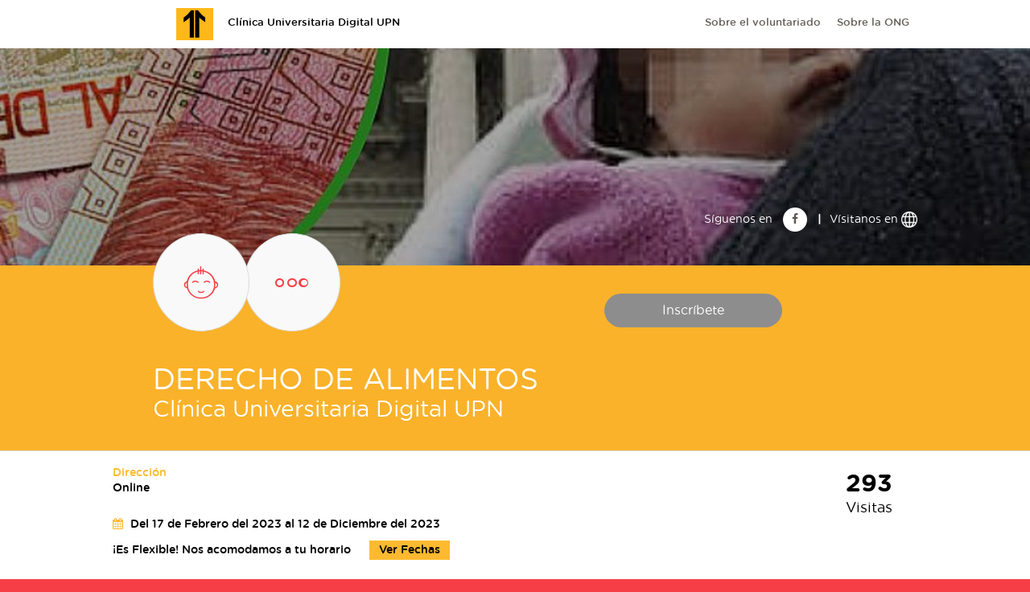

--- FILE ---
content_type: text/html; charset=UTF-8
request_url: https://clinicauniversitariadigitalupn.proa.pe/company/ong/clinica-universitaria-digital-upn/derecho-de-alimentos-2
body_size: 30743
content:
<!DOCTYPE html>
<html lang="es" class="    online-view
 ong-theme ong-theme.admin-view">
<head>
    <meta charset="utf-8">
    <meta http-equiv="X-UA-Compatible" content="IE=edge"><script type="text/javascript">(window.NREUM||(NREUM={})).init={privacy:{cookies_enabled:true},ajax:{deny_list:["bam.nr-data.net"]},feature_flags:["soft_nav"],distributed_tracing:{enabled:true}};(window.NREUM||(NREUM={})).loader_config={agentID:"1103083239",accountID:"2843883",trustKey:"2843883",xpid:"Vg4DUl5bCxAJV1FaAQcGVlM=",licenseKey:"NRJS-326f956bb1b0ba1540d",applicationID:"930866107",browserID:"1103083239"};;/*! For license information please see nr-loader-spa-1.307.0.min.js.LICENSE.txt */
(()=>{var e,t,r={384:(e,t,r)=>{"use strict";r.d(t,{NT:()=>a,US:()=>u,Zm:()=>o,bQ:()=>d,dV:()=>c,pV:()=>l});var n=r(6154),i=r(1863),s=r(1910);const a={beacon:"bam.nr-data.net",errorBeacon:"bam.nr-data.net"};function o(){return n.gm.NREUM||(n.gm.NREUM={}),void 0===n.gm.newrelic&&(n.gm.newrelic=n.gm.NREUM),n.gm.NREUM}function c(){let e=o();return e.o||(e.o={ST:n.gm.setTimeout,SI:n.gm.setImmediate||n.gm.setInterval,CT:n.gm.clearTimeout,XHR:n.gm.XMLHttpRequest,REQ:n.gm.Request,EV:n.gm.Event,PR:n.gm.Promise,MO:n.gm.MutationObserver,FETCH:n.gm.fetch,WS:n.gm.WebSocket},(0,s.i)(...Object.values(e.o))),e}function d(e,t){let r=o();r.initializedAgents??={},t.initializedAt={ms:(0,i.t)(),date:new Date},r.initializedAgents[e]=t}function u(e,t){o()[e]=t}function l(){return function(){let e=o();const t=e.info||{};e.info={beacon:a.beacon,errorBeacon:a.errorBeacon,...t}}(),function(){let e=o();const t=e.init||{};e.init={...t}}(),c(),function(){let e=o();const t=e.loader_config||{};e.loader_config={...t}}(),o()}},782:(e,t,r)=>{"use strict";r.d(t,{T:()=>n});const n=r(860).K7.pageViewTiming},860:(e,t,r)=>{"use strict";r.d(t,{$J:()=>u,K7:()=>c,P3:()=>d,XX:()=>i,Yy:()=>o,df:()=>s,qY:()=>n,v4:()=>a});const n="events",i="jserrors",s="browser/blobs",a="rum",o="browser/logs",c={ajax:"ajax",genericEvents:"generic_events",jserrors:i,logging:"logging",metrics:"metrics",pageAction:"page_action",pageViewEvent:"page_view_event",pageViewTiming:"page_view_timing",sessionReplay:"session_replay",sessionTrace:"session_trace",softNav:"soft_navigations",spa:"spa"},d={[c.pageViewEvent]:1,[c.pageViewTiming]:2,[c.metrics]:3,[c.jserrors]:4,[c.spa]:5,[c.ajax]:6,[c.sessionTrace]:7,[c.softNav]:8,[c.sessionReplay]:9,[c.logging]:10,[c.genericEvents]:11},u={[c.pageViewEvent]:a,[c.pageViewTiming]:n,[c.ajax]:n,[c.spa]:n,[c.softNav]:n,[c.metrics]:i,[c.jserrors]:i,[c.sessionTrace]:s,[c.sessionReplay]:s,[c.logging]:o,[c.genericEvents]:"ins"}},944:(e,t,r)=>{"use strict";r.d(t,{R:()=>i});var n=r(3241);function i(e,t){"function"==typeof console.debug&&(console.debug("New Relic Warning: https://github.com/newrelic/newrelic-browser-agent/blob/main/docs/warning-codes.md#".concat(e),t),(0,n.W)({agentIdentifier:null,drained:null,type:"data",name:"warn",feature:"warn",data:{code:e,secondary:t}}))}},993:(e,t,r)=>{"use strict";r.d(t,{A$:()=>s,ET:()=>a,TZ:()=>o,p_:()=>i});var n=r(860);const i={ERROR:"ERROR",WARN:"WARN",INFO:"INFO",DEBUG:"DEBUG",TRACE:"TRACE"},s={OFF:0,ERROR:1,WARN:2,INFO:3,DEBUG:4,TRACE:5},a="log",o=n.K7.logging},1687:(e,t,r)=>{"use strict";r.d(t,{Ak:()=>d,Ze:()=>h,x3:()=>u});var n=r(3241),i=r(7836),s=r(3606),a=r(860),o=r(2646);const c={};function d(e,t){const r={staged:!1,priority:a.P3[t]||0};l(e),c[e].get(t)||c[e].set(t,r)}function u(e,t){e&&c[e]&&(c[e].get(t)&&c[e].delete(t),p(e,t,!1),c[e].size&&f(e))}function l(e){if(!e)throw new Error("agentIdentifier required");c[e]||(c[e]=new Map)}function h(e="",t="feature",r=!1){if(l(e),!e||!c[e].get(t)||r)return p(e,t);c[e].get(t).staged=!0,f(e)}function f(e){const t=Array.from(c[e]);t.every(([e,t])=>t.staged)&&(t.sort((e,t)=>e[1].priority-t[1].priority),t.forEach(([t])=>{c[e].delete(t),p(e,t)}))}function p(e,t,r=!0){const a=e?i.ee.get(e):i.ee,c=s.i.handlers;if(!a.aborted&&a.backlog&&c){if((0,n.W)({agentIdentifier:e,type:"lifecycle",name:"drain",feature:t}),r){const e=a.backlog[t],r=c[t];if(r){for(let t=0;e&&t<e.length;++t)g(e[t],r);Object.entries(r).forEach(([e,t])=>{Object.values(t||{}).forEach(t=>{t[0]?.on&&t[0]?.context()instanceof o.y&&t[0].on(e,t[1])})})}}a.isolatedBacklog||delete c[t],a.backlog[t]=null,a.emit("drain-"+t,[])}}function g(e,t){var r=e[1];Object.values(t[r]||{}).forEach(t=>{var r=e[0];if(t[0]===r){var n=t[1],i=e[3],s=e[2];n.apply(i,s)}})}},1738:(e,t,r)=>{"use strict";r.d(t,{U:()=>f,Y:()=>h});var n=r(3241),i=r(9908),s=r(1863),a=r(944),o=r(5701),c=r(3969),d=r(8362),u=r(860),l=r(4261);function h(e,t,r,s){const h=s||r;!h||h[e]&&h[e]!==d.d.prototype[e]||(h[e]=function(){(0,i.p)(c.xV,["API/"+e+"/called"],void 0,u.K7.metrics,r.ee),(0,n.W)({agentIdentifier:r.agentIdentifier,drained:!!o.B?.[r.agentIdentifier],type:"data",name:"api",feature:l.Pl+e,data:{}});try{return t.apply(this,arguments)}catch(e){(0,a.R)(23,e)}})}function f(e,t,r,n,a){const o=e.info;null===r?delete o.jsAttributes[t]:o.jsAttributes[t]=r,(a||null===r)&&(0,i.p)(l.Pl+n,[(0,s.t)(),t,r],void 0,"session",e.ee)}},1741:(e,t,r)=>{"use strict";r.d(t,{W:()=>s});var n=r(944),i=r(4261);class s{#e(e,...t){if(this[e]!==s.prototype[e])return this[e](...t);(0,n.R)(35,e)}addPageAction(e,t){return this.#e(i.hG,e,t)}register(e){return this.#e(i.eY,e)}recordCustomEvent(e,t){return this.#e(i.fF,e,t)}setPageViewName(e,t){return this.#e(i.Fw,e,t)}setCustomAttribute(e,t,r){return this.#e(i.cD,e,t,r)}noticeError(e,t){return this.#e(i.o5,e,t)}setUserId(e,t=!1){return this.#e(i.Dl,e,t)}setApplicationVersion(e){return this.#e(i.nb,e)}setErrorHandler(e){return this.#e(i.bt,e)}addRelease(e,t){return this.#e(i.k6,e,t)}log(e,t){return this.#e(i.$9,e,t)}start(){return this.#e(i.d3)}finished(e){return this.#e(i.BL,e)}recordReplay(){return this.#e(i.CH)}pauseReplay(){return this.#e(i.Tb)}addToTrace(e){return this.#e(i.U2,e)}setCurrentRouteName(e){return this.#e(i.PA,e)}interaction(e){return this.#e(i.dT,e)}wrapLogger(e,t,r){return this.#e(i.Wb,e,t,r)}measure(e,t){return this.#e(i.V1,e,t)}consent(e){return this.#e(i.Pv,e)}}},1863:(e,t,r)=>{"use strict";function n(){return Math.floor(performance.now())}r.d(t,{t:()=>n})},1910:(e,t,r)=>{"use strict";r.d(t,{i:()=>s});var n=r(944);const i=new Map;function s(...e){return e.every(e=>{if(i.has(e))return i.get(e);const t="function"==typeof e?e.toString():"",r=t.includes("[native code]"),s=t.includes("nrWrapper");return r||s||(0,n.R)(64,e?.name||t),i.set(e,r),r})}},2555:(e,t,r)=>{"use strict";r.d(t,{D:()=>o,f:()=>a});var n=r(384),i=r(8122);const s={beacon:n.NT.beacon,errorBeacon:n.NT.errorBeacon,licenseKey:void 0,applicationID:void 0,sa:void 0,queueTime:void 0,applicationTime:void 0,ttGuid:void 0,user:void 0,account:void 0,product:void 0,extra:void 0,jsAttributes:{},userAttributes:void 0,atts:void 0,transactionName:void 0,tNamePlain:void 0};function a(e){try{return!!e.licenseKey&&!!e.errorBeacon&&!!e.applicationID}catch(e){return!1}}const o=e=>(0,i.a)(e,s)},2614:(e,t,r)=>{"use strict";r.d(t,{BB:()=>a,H3:()=>n,g:()=>d,iL:()=>c,tS:()=>o,uh:()=>i,wk:()=>s});const n="NRBA",i="SESSION",s=144e5,a=18e5,o={STARTED:"session-started",PAUSE:"session-pause",RESET:"session-reset",RESUME:"session-resume",UPDATE:"session-update"},c={SAME_TAB:"same-tab",CROSS_TAB:"cross-tab"},d={OFF:0,FULL:1,ERROR:2}},2646:(e,t,r)=>{"use strict";r.d(t,{y:()=>n});class n{constructor(e){this.contextId=e}}},2843:(e,t,r)=>{"use strict";r.d(t,{G:()=>s,u:()=>i});var n=r(3878);function i(e,t=!1,r,i){(0,n.DD)("visibilitychange",function(){if(t)return void("hidden"===document.visibilityState&&e());e(document.visibilityState)},r,i)}function s(e,t,r){(0,n.sp)("pagehide",e,t,r)}},3241:(e,t,r)=>{"use strict";r.d(t,{W:()=>s});var n=r(6154);const i="newrelic";function s(e={}){try{n.gm.dispatchEvent(new CustomEvent(i,{detail:e}))}catch(e){}}},3304:(e,t,r)=>{"use strict";r.d(t,{A:()=>s});var n=r(7836);const i=()=>{const e=new WeakSet;return(t,r)=>{if("object"==typeof r&&null!==r){if(e.has(r))return;e.add(r)}return r}};function s(e){try{return JSON.stringify(e,i())??""}catch(e){try{n.ee.emit("internal-error",[e])}catch(e){}return""}}},3333:(e,t,r)=>{"use strict";r.d(t,{$v:()=>u,TZ:()=>n,Xh:()=>c,Zp:()=>i,kd:()=>d,mq:()=>o,nf:()=>a,qN:()=>s});const n=r(860).K7.genericEvents,i=["auxclick","click","copy","keydown","paste","scrollend"],s=["focus","blur"],a=4,o=1e3,c=2e3,d=["PageAction","UserAction","BrowserPerformance"],u={RESOURCES:"experimental.resources",REGISTER:"register"}},3434:(e,t,r)=>{"use strict";r.d(t,{Jt:()=>s,YM:()=>d});var n=r(7836),i=r(5607);const s="nr@original:".concat(i.W),a=50;var o=Object.prototype.hasOwnProperty,c=!1;function d(e,t){return e||(e=n.ee),r.inPlace=function(e,t,n,i,s){n||(n="");const a="-"===n.charAt(0);for(let o=0;o<t.length;o++){const c=t[o],d=e[c];l(d)||(e[c]=r(d,a?c+n:n,i,c,s))}},r.flag=s,r;function r(t,r,n,c,d){return l(t)?t:(r||(r=""),nrWrapper[s]=t,function(e,t,r){if(Object.defineProperty&&Object.keys)try{return Object.keys(e).forEach(function(r){Object.defineProperty(t,r,{get:function(){return e[r]},set:function(t){return e[r]=t,t}})}),t}catch(e){u([e],r)}for(var n in e)o.call(e,n)&&(t[n]=e[n])}(t,nrWrapper,e),nrWrapper);function nrWrapper(){var s,o,l,h;let f;try{o=this,s=[...arguments],l="function"==typeof n?n(s,o):n||{}}catch(t){u([t,"",[s,o,c],l],e)}i(r+"start",[s,o,c],l,d);const p=performance.now();let g;try{return h=t.apply(o,s),g=performance.now(),h}catch(e){throw g=performance.now(),i(r+"err",[s,o,e],l,d),f=e,f}finally{const e=g-p,t={start:p,end:g,duration:e,isLongTask:e>=a,methodName:c,thrownError:f};t.isLongTask&&i("long-task",[t,o],l,d),i(r+"end",[s,o,h],l,d)}}}function i(r,n,i,s){if(!c||t){var a=c;c=!0;try{e.emit(r,n,i,t,s)}catch(t){u([t,r,n,i],e)}c=a}}}function u(e,t){t||(t=n.ee);try{t.emit("internal-error",e)}catch(e){}}function l(e){return!(e&&"function"==typeof e&&e.apply&&!e[s])}},3606:(e,t,r)=>{"use strict";r.d(t,{i:()=>s});var n=r(9908);s.on=a;var i=s.handlers={};function s(e,t,r,s){a(s||n.d,i,e,t,r)}function a(e,t,r,i,s){s||(s="feature"),e||(e=n.d);var a=t[s]=t[s]||{};(a[r]=a[r]||[]).push([e,i])}},3738:(e,t,r)=>{"use strict";r.d(t,{He:()=>i,Kp:()=>o,Lc:()=>d,Rz:()=>u,TZ:()=>n,bD:()=>s,d3:()=>a,jx:()=>l,sl:()=>h,uP:()=>c});const n=r(860).K7.sessionTrace,i="bstResource",s="resource",a="-start",o="-end",c="fn"+a,d="fn"+o,u="pushState",l=1e3,h=3e4},3785:(e,t,r)=>{"use strict";r.d(t,{R:()=>c,b:()=>d});var n=r(9908),i=r(1863),s=r(860),a=r(3969),o=r(993);function c(e,t,r={},c=o.p_.INFO,d=!0,u,l=(0,i.t)()){(0,n.p)(a.xV,["API/logging/".concat(c.toLowerCase(),"/called")],void 0,s.K7.metrics,e),(0,n.p)(o.ET,[l,t,r,c,d,u],void 0,s.K7.logging,e)}function d(e){return"string"==typeof e&&Object.values(o.p_).some(t=>t===e.toUpperCase().trim())}},3878:(e,t,r)=>{"use strict";function n(e,t){return{capture:e,passive:!1,signal:t}}function i(e,t,r=!1,i){window.addEventListener(e,t,n(r,i))}function s(e,t,r=!1,i){document.addEventListener(e,t,n(r,i))}r.d(t,{DD:()=>s,jT:()=>n,sp:()=>i})},3962:(e,t,r)=>{"use strict";r.d(t,{AM:()=>a,O2:()=>l,OV:()=>s,Qu:()=>h,TZ:()=>c,ih:()=>f,pP:()=>o,t1:()=>u,tC:()=>i,wD:()=>d});var n=r(860);const i=["click","keydown","submit"],s="popstate",a="api",o="initialPageLoad",c=n.K7.softNav,d=5e3,u=500,l={INITIAL_PAGE_LOAD:"",ROUTE_CHANGE:1,UNSPECIFIED:2},h={INTERACTION:1,AJAX:2,CUSTOM_END:3,CUSTOM_TRACER:4},f={IP:"in progress",PF:"pending finish",FIN:"finished",CAN:"cancelled"}},3969:(e,t,r)=>{"use strict";r.d(t,{TZ:()=>n,XG:()=>o,rs:()=>i,xV:()=>a,z_:()=>s});const n=r(860).K7.metrics,i="sm",s="cm",a="storeSupportabilityMetrics",o="storeEventMetrics"},4234:(e,t,r)=>{"use strict";r.d(t,{W:()=>s});var n=r(7836),i=r(1687);class s{constructor(e,t){this.agentIdentifier=e,this.ee=n.ee.get(e),this.featureName=t,this.blocked=!1}deregisterDrain(){(0,i.x3)(this.agentIdentifier,this.featureName)}}},4261:(e,t,r)=>{"use strict";r.d(t,{$9:()=>u,BL:()=>c,CH:()=>p,Dl:()=>R,Fw:()=>w,PA:()=>v,Pl:()=>n,Pv:()=>A,Tb:()=>h,U2:()=>a,V1:()=>E,Wb:()=>T,bt:()=>y,cD:()=>b,d3:()=>x,dT:()=>d,eY:()=>g,fF:()=>f,hG:()=>s,hw:()=>i,k6:()=>o,nb:()=>m,o5:()=>l});const n="api-",i=n+"ixn-",s="addPageAction",a="addToTrace",o="addRelease",c="finished",d="interaction",u="log",l="noticeError",h="pauseReplay",f="recordCustomEvent",p="recordReplay",g="register",m="setApplicationVersion",v="setCurrentRouteName",b="setCustomAttribute",y="setErrorHandler",w="setPageViewName",R="setUserId",x="start",T="wrapLogger",E="measure",A="consent"},4387:(e,t,r)=>{"use strict";function n(e={}){return!(!e.id||!e.name)}function i(e){return"string"==typeof e&&e.trim().length<501||"number"==typeof e}function s(e,t){if(2!==t?.harvestEndpointVersion)return{};const r=t.agentRef.runtime.appMetadata.agents[0].entityGuid;return n(e)?{"source.id":e.id,"source.name":e.name,"source.type":e.type,"parent.id":e.parent?.id||r}:{"entity.guid":r,appId:t.agentRef.info.applicationID}}r.d(t,{Ux:()=>s,c7:()=>n,yo:()=>i})},5205:(e,t,r)=>{"use strict";r.d(t,{j:()=>S});var n=r(384),i=r(1741);var s=r(2555),a=r(3333);const o=e=>{if(!e||"string"!=typeof e)return!1;try{document.createDocumentFragment().querySelector(e)}catch{return!1}return!0};var c=r(2614),d=r(944),u=r(8122);const l="[data-nr-mask]",h=e=>(0,u.a)(e,(()=>{const e={feature_flags:[],experimental:{allow_registered_children:!1,resources:!1},mask_selector:"*",block_selector:"[data-nr-block]",mask_input_options:{color:!1,date:!1,"datetime-local":!1,email:!1,month:!1,number:!1,range:!1,search:!1,tel:!1,text:!1,time:!1,url:!1,week:!1,textarea:!1,select:!1,password:!0}};return{ajax:{deny_list:void 0,block_internal:!0,enabled:!0,autoStart:!0},api:{get allow_registered_children(){return e.feature_flags.includes(a.$v.REGISTER)||e.experimental.allow_registered_children},set allow_registered_children(t){e.experimental.allow_registered_children=t},duplicate_registered_data:!1},browser_consent_mode:{enabled:!1},distributed_tracing:{enabled:void 0,exclude_newrelic_header:void 0,cors_use_newrelic_header:void 0,cors_use_tracecontext_headers:void 0,allowed_origins:void 0},get feature_flags(){return e.feature_flags},set feature_flags(t){e.feature_flags=t},generic_events:{enabled:!0,autoStart:!0},harvest:{interval:30},jserrors:{enabled:!0,autoStart:!0},logging:{enabled:!0,autoStart:!0},metrics:{enabled:!0,autoStart:!0},obfuscate:void 0,page_action:{enabled:!0},page_view_event:{enabled:!0,autoStart:!0},page_view_timing:{enabled:!0,autoStart:!0},performance:{capture_marks:!1,capture_measures:!1,capture_detail:!0,resources:{get enabled(){return e.feature_flags.includes(a.$v.RESOURCES)||e.experimental.resources},set enabled(t){e.experimental.resources=t},asset_types:[],first_party_domains:[],ignore_newrelic:!0}},privacy:{cookies_enabled:!0},proxy:{assets:void 0,beacon:void 0},session:{expiresMs:c.wk,inactiveMs:c.BB},session_replay:{autoStart:!0,enabled:!1,preload:!1,sampling_rate:10,error_sampling_rate:100,collect_fonts:!1,inline_images:!1,fix_stylesheets:!0,mask_all_inputs:!0,get mask_text_selector(){return e.mask_selector},set mask_text_selector(t){o(t)?e.mask_selector="".concat(t,",").concat(l):""===t||null===t?e.mask_selector=l:(0,d.R)(5,t)},get block_class(){return"nr-block"},get ignore_class(){return"nr-ignore"},get mask_text_class(){return"nr-mask"},get block_selector(){return e.block_selector},set block_selector(t){o(t)?e.block_selector+=",".concat(t):""!==t&&(0,d.R)(6,t)},get mask_input_options(){return e.mask_input_options},set mask_input_options(t){t&&"object"==typeof t?e.mask_input_options={...t,password:!0}:(0,d.R)(7,t)}},session_trace:{enabled:!0,autoStart:!0},soft_navigations:{enabled:!0,autoStart:!0},spa:{enabled:!0,autoStart:!0},ssl:void 0,user_actions:{enabled:!0,elementAttributes:["id","className","tagName","type"]}}})());var f=r(6154),p=r(9324);let g=0;const m={buildEnv:p.F3,distMethod:p.Xs,version:p.xv,originTime:f.WN},v={consented:!1},b={appMetadata:{},get consented(){return this.session?.state?.consent||v.consented},set consented(e){v.consented=e},customTransaction:void 0,denyList:void 0,disabled:!1,harvester:void 0,isolatedBacklog:!1,isRecording:!1,loaderType:void 0,maxBytes:3e4,obfuscator:void 0,onerror:void 0,ptid:void 0,releaseIds:{},session:void 0,timeKeeper:void 0,registeredEntities:[],jsAttributesMetadata:{bytes:0},get harvestCount(){return++g}},y=e=>{const t=(0,u.a)(e,b),r=Object.keys(m).reduce((e,t)=>(e[t]={value:m[t],writable:!1,configurable:!0,enumerable:!0},e),{});return Object.defineProperties(t,r)};var w=r(5701);const R=e=>{const t=e.startsWith("http");e+="/",r.p=t?e:"https://"+e};var x=r(7836),T=r(3241);const E={accountID:void 0,trustKey:void 0,agentID:void 0,licenseKey:void 0,applicationID:void 0,xpid:void 0},A=e=>(0,u.a)(e,E),_=new Set;function S(e,t={},r,a){let{init:o,info:c,loader_config:d,runtime:u={},exposed:l=!0}=t;if(!c){const e=(0,n.pV)();o=e.init,c=e.info,d=e.loader_config}e.init=h(o||{}),e.loader_config=A(d||{}),c.jsAttributes??={},f.bv&&(c.jsAttributes.isWorker=!0),e.info=(0,s.D)(c);const p=e.init,g=[c.beacon,c.errorBeacon];_.has(e.agentIdentifier)||(p.proxy.assets&&(R(p.proxy.assets),g.push(p.proxy.assets)),p.proxy.beacon&&g.push(p.proxy.beacon),e.beacons=[...g],function(e){const t=(0,n.pV)();Object.getOwnPropertyNames(i.W.prototype).forEach(r=>{const n=i.W.prototype[r];if("function"!=typeof n||"constructor"===n)return;let s=t[r];e[r]&&!1!==e.exposed&&"micro-agent"!==e.runtime?.loaderType&&(t[r]=(...t)=>{const n=e[r](...t);return s?s(...t):n})})}(e),(0,n.US)("activatedFeatures",w.B)),u.denyList=[...p.ajax.deny_list||[],...p.ajax.block_internal?g:[]],u.ptid=e.agentIdentifier,u.loaderType=r,e.runtime=y(u),_.has(e.agentIdentifier)||(e.ee=x.ee.get(e.agentIdentifier),e.exposed=l,(0,T.W)({agentIdentifier:e.agentIdentifier,drained:!!w.B?.[e.agentIdentifier],type:"lifecycle",name:"initialize",feature:void 0,data:e.config})),_.add(e.agentIdentifier)}},5270:(e,t,r)=>{"use strict";r.d(t,{Aw:()=>a,SR:()=>s,rF:()=>o});var n=r(384),i=r(7767);function s(e){return!!(0,n.dV)().o.MO&&(0,i.V)(e)&&!0===e?.session_trace.enabled}function a(e){return!0===e?.session_replay.preload&&s(e)}function o(e,t){try{if("string"==typeof t?.type){if("password"===t.type.toLowerCase())return"*".repeat(e?.length||0);if(void 0!==t?.dataset?.nrUnmask||t?.classList?.contains("nr-unmask"))return e}}catch(e){}return"string"==typeof e?e.replace(/[\S]/g,"*"):"*".repeat(e?.length||0)}},5289:(e,t,r)=>{"use strict";r.d(t,{GG:()=>a,Qr:()=>c,sB:()=>o});var n=r(3878),i=r(6389);function s(){return"undefined"==typeof document||"complete"===document.readyState}function a(e,t){if(s())return e();const r=(0,i.J)(e),a=setInterval(()=>{s()&&(clearInterval(a),r())},500);(0,n.sp)("load",r,t)}function o(e){if(s())return e();(0,n.DD)("DOMContentLoaded",e)}function c(e){if(s())return e();(0,n.sp)("popstate",e)}},5607:(e,t,r)=>{"use strict";r.d(t,{W:()=>n});const n=(0,r(9566).bz)()},5701:(e,t,r)=>{"use strict";r.d(t,{B:()=>s,t:()=>a});var n=r(3241);const i=new Set,s={};function a(e,t){const r=t.agentIdentifier;s[r]??={},e&&"object"==typeof e&&(i.has(r)||(t.ee.emit("rumresp",[e]),s[r]=e,i.add(r),(0,n.W)({agentIdentifier:r,loaded:!0,drained:!0,type:"lifecycle",name:"load",feature:void 0,data:e})))}},6154:(e,t,r)=>{"use strict";r.d(t,{OF:()=>d,RI:()=>i,WN:()=>h,bv:()=>s,eN:()=>f,gm:()=>a,lR:()=>l,m:()=>c,mw:()=>o,sb:()=>u});var n=r(1863);const i="undefined"!=typeof window&&!!window.document,s="undefined"!=typeof WorkerGlobalScope&&("undefined"!=typeof self&&self instanceof WorkerGlobalScope&&self.navigator instanceof WorkerNavigator||"undefined"!=typeof globalThis&&globalThis instanceof WorkerGlobalScope&&globalThis.navigator instanceof WorkerNavigator),a=i?window:"undefined"!=typeof WorkerGlobalScope&&("undefined"!=typeof self&&self instanceof WorkerGlobalScope&&self||"undefined"!=typeof globalThis&&globalThis instanceof WorkerGlobalScope&&globalThis),o=Boolean("hidden"===a?.document?.visibilityState),c=""+a?.location,d=/iPad|iPhone|iPod/.test(a.navigator?.userAgent),u=d&&"undefined"==typeof SharedWorker,l=(()=>{const e=a.navigator?.userAgent?.match(/Firefox[/\s](\d+\.\d+)/);return Array.isArray(e)&&e.length>=2?+e[1]:0})(),h=Date.now()-(0,n.t)(),f=()=>"undefined"!=typeof PerformanceNavigationTiming&&a?.performance?.getEntriesByType("navigation")?.[0]?.responseStart},6344:(e,t,r)=>{"use strict";r.d(t,{BB:()=>u,Qb:()=>l,TZ:()=>i,Ug:()=>a,Vh:()=>s,_s:()=>o,bc:()=>d,yP:()=>c});var n=r(2614);const i=r(860).K7.sessionReplay,s="errorDuringReplay",a=.12,o={DomContentLoaded:0,Load:1,FullSnapshot:2,IncrementalSnapshot:3,Meta:4,Custom:5},c={[n.g.ERROR]:15e3,[n.g.FULL]:3e5,[n.g.OFF]:0},d={RESET:{message:"Session was reset",sm:"Reset"},IMPORT:{message:"Recorder failed to import",sm:"Import"},TOO_MANY:{message:"429: Too Many Requests",sm:"Too-Many"},TOO_BIG:{message:"Payload was too large",sm:"Too-Big"},CROSS_TAB:{message:"Session Entity was set to OFF on another tab",sm:"Cross-Tab"},ENTITLEMENTS:{message:"Session Replay is not allowed and will not be started",sm:"Entitlement"}},u=5e3,l={API:"api",RESUME:"resume",SWITCH_TO_FULL:"switchToFull",INITIALIZE:"initialize",PRELOAD:"preload"}},6389:(e,t,r)=>{"use strict";function n(e,t=500,r={}){const n=r?.leading||!1;let i;return(...r)=>{n&&void 0===i&&(e.apply(this,r),i=setTimeout(()=>{i=clearTimeout(i)},t)),n||(clearTimeout(i),i=setTimeout(()=>{e.apply(this,r)},t))}}function i(e){let t=!1;return(...r)=>{t||(t=!0,e.apply(this,r))}}r.d(t,{J:()=>i,s:()=>n})},6630:(e,t,r)=>{"use strict";r.d(t,{T:()=>n});const n=r(860).K7.pageViewEvent},6774:(e,t,r)=>{"use strict";r.d(t,{T:()=>n});const n=r(860).K7.jserrors},7295:(e,t,r)=>{"use strict";r.d(t,{Xv:()=>a,gX:()=>i,iW:()=>s});var n=[];function i(e){if(!e||s(e))return!1;if(0===n.length)return!0;if("*"===n[0].hostname)return!1;for(var t=0;t<n.length;t++){var r=n[t];if(r.hostname.test(e.hostname)&&r.pathname.test(e.pathname))return!1}return!0}function s(e){return void 0===e.hostname}function a(e){if(n=[],e&&e.length)for(var t=0;t<e.length;t++){let r=e[t];if(!r)continue;if("*"===r)return void(n=[{hostname:"*"}]);0===r.indexOf("http://")?r=r.substring(7):0===r.indexOf("https://")&&(r=r.substring(8));const i=r.indexOf("/");let s,a;i>0?(s=r.substring(0,i),a=r.substring(i)):(s=r,a="*");let[c]=s.split(":");n.push({hostname:o(c),pathname:o(a,!0)})}}function o(e,t=!1){const r=e.replace(/[.+?^${}()|[\]\\]/g,e=>"\\"+e).replace(/\*/g,".*?");return new RegExp((t?"^":"")+r+"$")}},7485:(e,t,r)=>{"use strict";r.d(t,{D:()=>i});var n=r(6154);function i(e){if(0===(e||"").indexOf("data:"))return{protocol:"data"};try{const t=new URL(e,location.href),r={port:t.port,hostname:t.hostname,pathname:t.pathname,search:t.search,protocol:t.protocol.slice(0,t.protocol.indexOf(":")),sameOrigin:t.protocol===n.gm?.location?.protocol&&t.host===n.gm?.location?.host};return r.port&&""!==r.port||("http:"===t.protocol&&(r.port="80"),"https:"===t.protocol&&(r.port="443")),r.pathname&&""!==r.pathname?r.pathname.startsWith("/")||(r.pathname="/".concat(r.pathname)):r.pathname="/",r}catch(e){return{}}}},7699:(e,t,r)=>{"use strict";r.d(t,{It:()=>s,KC:()=>o,No:()=>i,qh:()=>a});var n=r(860);const i=16e3,s=1e6,a="SESSION_ERROR",o={[n.K7.logging]:!0,[n.K7.genericEvents]:!1,[n.K7.jserrors]:!1,[n.K7.ajax]:!1}},7767:(e,t,r)=>{"use strict";r.d(t,{V:()=>i});var n=r(6154);const i=e=>n.RI&&!0===e?.privacy.cookies_enabled},7836:(e,t,r)=>{"use strict";r.d(t,{P:()=>o,ee:()=>c});var n=r(384),i=r(8990),s=r(2646),a=r(5607);const o="nr@context:".concat(a.W),c=function e(t,r){var n={},a={},u={},l=!1;try{l=16===r.length&&d.initializedAgents?.[r]?.runtime.isolatedBacklog}catch(e){}var h={on:p,addEventListener:p,removeEventListener:function(e,t){var r=n[e];if(!r)return;for(var i=0;i<r.length;i++)r[i]===t&&r.splice(i,1)},emit:function(e,r,n,i,s){!1!==s&&(s=!0);if(c.aborted&&!i)return;t&&s&&t.emit(e,r,n);var o=f(n);g(e).forEach(e=>{e.apply(o,r)});var d=v()[a[e]];d&&d.push([h,e,r,o]);return o},get:m,listeners:g,context:f,buffer:function(e,t){const r=v();if(t=t||"feature",h.aborted)return;Object.entries(e||{}).forEach(([e,n])=>{a[n]=t,t in r||(r[t]=[])})},abort:function(){h._aborted=!0,Object.keys(h.backlog).forEach(e=>{delete h.backlog[e]})},isBuffering:function(e){return!!v()[a[e]]},debugId:r,backlog:l?{}:t&&"object"==typeof t.backlog?t.backlog:{},isolatedBacklog:l};return Object.defineProperty(h,"aborted",{get:()=>{let e=h._aborted||!1;return e||(t&&(e=t.aborted),e)}}),h;function f(e){return e&&e instanceof s.y?e:e?(0,i.I)(e,o,()=>new s.y(o)):new s.y(o)}function p(e,t){n[e]=g(e).concat(t)}function g(e){return n[e]||[]}function m(t){return u[t]=u[t]||e(h,t)}function v(){return h.backlog}}(void 0,"globalEE"),d=(0,n.Zm)();d.ee||(d.ee=c)},8122:(e,t,r)=>{"use strict";r.d(t,{a:()=>i});var n=r(944);function i(e,t){try{if(!e||"object"!=typeof e)return(0,n.R)(3);if(!t||"object"!=typeof t)return(0,n.R)(4);const r=Object.create(Object.getPrototypeOf(t),Object.getOwnPropertyDescriptors(t)),s=0===Object.keys(r).length?e:r;for(let a in s)if(void 0!==e[a])try{if(null===e[a]){r[a]=null;continue}Array.isArray(e[a])&&Array.isArray(t[a])?r[a]=Array.from(new Set([...e[a],...t[a]])):"object"==typeof e[a]&&"object"==typeof t[a]?r[a]=i(e[a],t[a]):r[a]=e[a]}catch(e){r[a]||(0,n.R)(1,e)}return r}catch(e){(0,n.R)(2,e)}}},8139:(e,t,r)=>{"use strict";r.d(t,{u:()=>h});var n=r(7836),i=r(3434),s=r(8990),a=r(6154);const o={},c=a.gm.XMLHttpRequest,d="addEventListener",u="removeEventListener",l="nr@wrapped:".concat(n.P);function h(e){var t=function(e){return(e||n.ee).get("events")}(e);if(o[t.debugId]++)return t;o[t.debugId]=1;var r=(0,i.YM)(t,!0);function h(e){r.inPlace(e,[d,u],"-",p)}function p(e,t){return e[1]}return"getPrototypeOf"in Object&&(a.RI&&f(document,h),c&&f(c.prototype,h),f(a.gm,h)),t.on(d+"-start",function(e,t){var n=e[1];if(null!==n&&("function"==typeof n||"object"==typeof n)&&"newrelic"!==e[0]){var i=(0,s.I)(n,l,function(){var e={object:function(){if("function"!=typeof n.handleEvent)return;return n.handleEvent.apply(n,arguments)},function:n}[typeof n];return e?r(e,"fn-",null,e.name||"anonymous"):n});this.wrapped=e[1]=i}}),t.on(u+"-start",function(e){e[1]=this.wrapped||e[1]}),t}function f(e,t,...r){let n=e;for(;"object"==typeof n&&!Object.prototype.hasOwnProperty.call(n,d);)n=Object.getPrototypeOf(n);n&&t(n,...r)}},8362:(e,t,r)=>{"use strict";r.d(t,{d:()=>s});var n=r(9566),i=r(1741);class s extends i.W{agentIdentifier=(0,n.LA)(16)}},8374:(e,t,r)=>{r.nc=(()=>{try{return document?.currentScript?.nonce}catch(e){}return""})()},8990:(e,t,r)=>{"use strict";r.d(t,{I:()=>i});var n=Object.prototype.hasOwnProperty;function i(e,t,r){if(n.call(e,t))return e[t];var i=r();if(Object.defineProperty&&Object.keys)try{return Object.defineProperty(e,t,{value:i,writable:!0,enumerable:!1}),i}catch(e){}return e[t]=i,i}},9300:(e,t,r)=>{"use strict";r.d(t,{T:()=>n});const n=r(860).K7.ajax},9324:(e,t,r)=>{"use strict";r.d(t,{AJ:()=>a,F3:()=>i,Xs:()=>s,Yq:()=>o,xv:()=>n});const n="1.307.0",i="PROD",s="CDN",a="@newrelic/rrweb",o="1.0.1"},9566:(e,t,r)=>{"use strict";r.d(t,{LA:()=>o,ZF:()=>c,bz:()=>a,el:()=>d});var n=r(6154);const i="xxxxxxxx-xxxx-4xxx-yxxx-xxxxxxxxxxxx";function s(e,t){return e?15&e[t]:16*Math.random()|0}function a(){const e=n.gm?.crypto||n.gm?.msCrypto;let t,r=0;return e&&e.getRandomValues&&(t=e.getRandomValues(new Uint8Array(30))),i.split("").map(e=>"x"===e?s(t,r++).toString(16):"y"===e?(3&s()|8).toString(16):e).join("")}function o(e){const t=n.gm?.crypto||n.gm?.msCrypto;let r,i=0;t&&t.getRandomValues&&(r=t.getRandomValues(new Uint8Array(e)));const a=[];for(var o=0;o<e;o++)a.push(s(r,i++).toString(16));return a.join("")}function c(){return o(16)}function d(){return o(32)}},9908:(e,t,r)=>{"use strict";r.d(t,{d:()=>n,p:()=>i});var n=r(7836).ee.get("handle");function i(e,t,r,i,s){s?(s.buffer([e],i),s.emit(e,t,r)):(n.buffer([e],i),n.emit(e,t,r))}}},n={};function i(e){var t=n[e];if(void 0!==t)return t.exports;var s=n[e]={exports:{}};return r[e](s,s.exports,i),s.exports}i.m=r,i.d=(e,t)=>{for(var r in t)i.o(t,r)&&!i.o(e,r)&&Object.defineProperty(e,r,{enumerable:!0,get:t[r]})},i.f={},i.e=e=>Promise.all(Object.keys(i.f).reduce((t,r)=>(i.f[r](e,t),t),[])),i.u=e=>({212:"nr-spa-compressor",249:"nr-spa-recorder",478:"nr-spa"}[e]+"-1.307.0.min.js"),i.o=(e,t)=>Object.prototype.hasOwnProperty.call(e,t),e={},t="NRBA-1.307.0.PROD:",i.l=(r,n,s,a)=>{if(e[r])e[r].push(n);else{var o,c;if(void 0!==s)for(var d=document.getElementsByTagName("script"),u=0;u<d.length;u++){var l=d[u];if(l.getAttribute("src")==r||l.getAttribute("data-webpack")==t+s){o=l;break}}if(!o){c=!0;var h={478:"sha512-bFoj7wd1EcCTt0jkKdFkw+gjDdU092aP1BOVh5n0PjhLNtBCSXj4vpjfIJR8zH8Bn6/XPpFl3gSNOuWVJ98iug==",249:"sha512-FRHQNWDGImhEo7a7lqCuCt6xlBgommnGc+JH2/YGJlngDoH+/3jpT/cyFpwi2M5G6srPVN4wLxrVqskf6KB7bg==",212:"sha512-okml4IaluCF10UG6SWzY+cKPgBNvH2+S5f1FxomzQUHf608N0b9dwoBv/ZFAhJhrdxPgTA4AxlBzwGcjMGIlQQ=="};(o=document.createElement("script")).charset="utf-8",i.nc&&o.setAttribute("nonce",i.nc),o.setAttribute("data-webpack",t+s),o.src=r,0!==o.src.indexOf(window.location.origin+"/")&&(o.crossOrigin="anonymous"),h[a]&&(o.integrity=h[a])}e[r]=[n];var f=(t,n)=>{o.onerror=o.onload=null,clearTimeout(p);var i=e[r];if(delete e[r],o.parentNode&&o.parentNode.removeChild(o),i&&i.forEach(e=>e(n)),t)return t(n)},p=setTimeout(f.bind(null,void 0,{type:"timeout",target:o}),12e4);o.onerror=f.bind(null,o.onerror),o.onload=f.bind(null,o.onload),c&&document.head.appendChild(o)}},i.r=e=>{"undefined"!=typeof Symbol&&Symbol.toStringTag&&Object.defineProperty(e,Symbol.toStringTag,{value:"Module"}),Object.defineProperty(e,"__esModule",{value:!0})},i.p="https://js-agent.newrelic.com/",(()=>{var e={38:0,788:0};i.f.j=(t,r)=>{var n=i.o(e,t)?e[t]:void 0;if(0!==n)if(n)r.push(n[2]);else{var s=new Promise((r,i)=>n=e[t]=[r,i]);r.push(n[2]=s);var a=i.p+i.u(t),o=new Error;i.l(a,r=>{if(i.o(e,t)&&(0!==(n=e[t])&&(e[t]=void 0),n)){var s=r&&("load"===r.type?"missing":r.type),a=r&&r.target&&r.target.src;o.message="Loading chunk "+t+" failed: ("+s+": "+a+")",o.name="ChunkLoadError",o.type=s,o.request=a,n[1](o)}},"chunk-"+t,t)}};var t=(t,r)=>{var n,s,[a,o,c]=r,d=0;if(a.some(t=>0!==e[t])){for(n in o)i.o(o,n)&&(i.m[n]=o[n]);if(c)c(i)}for(t&&t(r);d<a.length;d++)s=a[d],i.o(e,s)&&e[s]&&e[s][0](),e[s]=0},r=self["webpackChunk:NRBA-1.307.0.PROD"]=self["webpackChunk:NRBA-1.307.0.PROD"]||[];r.forEach(t.bind(null,0)),r.push=t.bind(null,r.push.bind(r))})(),(()=>{"use strict";i(8374);var e=i(8362),t=i(860);const r=Object.values(t.K7);var n=i(5205);var s=i(9908),a=i(1863),o=i(4261),c=i(1738);var d=i(1687),u=i(4234),l=i(5289),h=i(6154),f=i(944),p=i(5270),g=i(7767),m=i(6389),v=i(7699);class b extends u.W{constructor(e,t){super(e.agentIdentifier,t),this.agentRef=e,this.abortHandler=void 0,this.featAggregate=void 0,this.loadedSuccessfully=void 0,this.onAggregateImported=new Promise(e=>{this.loadedSuccessfully=e}),this.deferred=Promise.resolve(),!1===e.init[this.featureName].autoStart?this.deferred=new Promise((t,r)=>{this.ee.on("manual-start-all",(0,m.J)(()=>{(0,d.Ak)(e.agentIdentifier,this.featureName),t()}))}):(0,d.Ak)(e.agentIdentifier,t)}importAggregator(e,t,r={}){if(this.featAggregate)return;const n=async()=>{let n;await this.deferred;try{if((0,g.V)(e.init)){const{setupAgentSession:t}=await i.e(478).then(i.bind(i,8766));n=t(e)}}catch(e){(0,f.R)(20,e),this.ee.emit("internal-error",[e]),(0,s.p)(v.qh,[e],void 0,this.featureName,this.ee)}try{if(!this.#t(this.featureName,n,e.init))return(0,d.Ze)(this.agentIdentifier,this.featureName),void this.loadedSuccessfully(!1);const{Aggregate:i}=await t();this.featAggregate=new i(e,r),e.runtime.harvester.initializedAggregates.push(this.featAggregate),this.loadedSuccessfully(!0)}catch(e){(0,f.R)(34,e),this.abortHandler?.(),(0,d.Ze)(this.agentIdentifier,this.featureName,!0),this.loadedSuccessfully(!1),this.ee&&this.ee.abort()}};h.RI?(0,l.GG)(()=>n(),!0):n()}#t(e,r,n){if(this.blocked)return!1;switch(e){case t.K7.sessionReplay:return(0,p.SR)(n)&&!!r;case t.K7.sessionTrace:return!!r;default:return!0}}}var y=i(6630),w=i(2614),R=i(3241);class x extends b{static featureName=y.T;constructor(e){var t;super(e,y.T),this.setupInspectionEvents(e.agentIdentifier),t=e,(0,c.Y)(o.Fw,function(e,r){"string"==typeof e&&("/"!==e.charAt(0)&&(e="/"+e),t.runtime.customTransaction=(r||"http://custom.transaction")+e,(0,s.p)(o.Pl+o.Fw,[(0,a.t)()],void 0,void 0,t.ee))},t),this.importAggregator(e,()=>i.e(478).then(i.bind(i,2467)))}setupInspectionEvents(e){const t=(t,r)=>{t&&(0,R.W)({agentIdentifier:e,timeStamp:t.timeStamp,loaded:"complete"===t.target.readyState,type:"window",name:r,data:t.target.location+""})};(0,l.sB)(e=>{t(e,"DOMContentLoaded")}),(0,l.GG)(e=>{t(e,"load")}),(0,l.Qr)(e=>{t(e,"navigate")}),this.ee.on(w.tS.UPDATE,(t,r)=>{(0,R.W)({agentIdentifier:e,type:"lifecycle",name:"session",data:r})})}}var T=i(384);class E extends e.d{constructor(e){var t;(super(),h.gm)?(this.features={},(0,T.bQ)(this.agentIdentifier,this),this.desiredFeatures=new Set(e.features||[]),this.desiredFeatures.add(x),(0,n.j)(this,e,e.loaderType||"agent"),t=this,(0,c.Y)(o.cD,function(e,r,n=!1){if("string"==typeof e){if(["string","number","boolean"].includes(typeof r)||null===r)return(0,c.U)(t,e,r,o.cD,n);(0,f.R)(40,typeof r)}else(0,f.R)(39,typeof e)},t),function(e){(0,c.Y)(o.Dl,function(t,r=!1){if("string"!=typeof t&&null!==t)return void(0,f.R)(41,typeof t);const n=e.info.jsAttributes["enduser.id"];r&&null!=n&&n!==t?(0,s.p)(o.Pl+"setUserIdAndResetSession",[t],void 0,"session",e.ee):(0,c.U)(e,"enduser.id",t,o.Dl,!0)},e)}(this),function(e){(0,c.Y)(o.nb,function(t){if("string"==typeof t||null===t)return(0,c.U)(e,"application.version",t,o.nb,!1);(0,f.R)(42,typeof t)},e)}(this),function(e){(0,c.Y)(o.d3,function(){e.ee.emit("manual-start-all")},e)}(this),function(e){(0,c.Y)(o.Pv,function(t=!0){if("boolean"==typeof t){if((0,s.p)(o.Pl+o.Pv,[t],void 0,"session",e.ee),e.runtime.consented=t,t){const t=e.features.page_view_event;t.onAggregateImported.then(e=>{const r=t.featAggregate;e&&!r.sentRum&&r.sendRum()})}}else(0,f.R)(65,typeof t)},e)}(this),this.run()):(0,f.R)(21)}get config(){return{info:this.info,init:this.init,loader_config:this.loader_config,runtime:this.runtime}}get api(){return this}run(){try{const e=function(e){const t={};return r.forEach(r=>{t[r]=!!e[r]?.enabled}),t}(this.init),n=[...this.desiredFeatures];n.sort((e,r)=>t.P3[e.featureName]-t.P3[r.featureName]),n.forEach(r=>{if(!e[r.featureName]&&r.featureName!==t.K7.pageViewEvent)return;if(r.featureName===t.K7.spa)return void(0,f.R)(67);const n=function(e){switch(e){case t.K7.ajax:return[t.K7.jserrors];case t.K7.sessionTrace:return[t.K7.ajax,t.K7.pageViewEvent];case t.K7.sessionReplay:return[t.K7.sessionTrace];case t.K7.pageViewTiming:return[t.K7.pageViewEvent];default:return[]}}(r.featureName).filter(e=>!(e in this.features));n.length>0&&(0,f.R)(36,{targetFeature:r.featureName,missingDependencies:n}),this.features[r.featureName]=new r(this)})}catch(e){(0,f.R)(22,e);for(const e in this.features)this.features[e].abortHandler?.();const t=(0,T.Zm)();delete t.initializedAgents[this.agentIdentifier]?.features,delete this.sharedAggregator;return t.ee.get(this.agentIdentifier).abort(),!1}}}var A=i(2843),_=i(782);class S extends b{static featureName=_.T;constructor(e){super(e,_.T),h.RI&&((0,A.u)(()=>(0,s.p)("docHidden",[(0,a.t)()],void 0,_.T,this.ee),!0),(0,A.G)(()=>(0,s.p)("winPagehide",[(0,a.t)()],void 0,_.T,this.ee)),this.importAggregator(e,()=>i.e(478).then(i.bind(i,9917))))}}var O=i(3969);class I extends b{static featureName=O.TZ;constructor(e){super(e,O.TZ),h.RI&&document.addEventListener("securitypolicyviolation",e=>{(0,s.p)(O.xV,["Generic/CSPViolation/Detected"],void 0,this.featureName,this.ee)}),this.importAggregator(e,()=>i.e(478).then(i.bind(i,6555)))}}var N=i(6774),P=i(3878),D=i(3304);class k{constructor(e,t,r,n,i){this.name="UncaughtError",this.message="string"==typeof e?e:(0,D.A)(e),this.sourceURL=t,this.line=r,this.column=n,this.__newrelic=i}}function C(e){return M(e)?e:new k(void 0!==e?.message?e.message:e,e?.filename||e?.sourceURL,e?.lineno||e?.line,e?.colno||e?.col,e?.__newrelic,e?.cause)}function j(e){const t="Unhandled Promise Rejection: ";if(!e?.reason)return;if(M(e.reason)){try{e.reason.message.startsWith(t)||(e.reason.message=t+e.reason.message)}catch(e){}return C(e.reason)}const r=C(e.reason);return(r.message||"").startsWith(t)||(r.message=t+r.message),r}function L(e){if(e.error instanceof SyntaxError&&!/:\d+$/.test(e.error.stack?.trim())){const t=new k(e.message,e.filename,e.lineno,e.colno,e.error.__newrelic,e.cause);return t.name=SyntaxError.name,t}return M(e.error)?e.error:C(e)}function M(e){return e instanceof Error&&!!e.stack}function H(e,r,n,i,o=(0,a.t)()){"string"==typeof e&&(e=new Error(e)),(0,s.p)("err",[e,o,!1,r,n.runtime.isRecording,void 0,i],void 0,t.K7.jserrors,n.ee),(0,s.p)("uaErr",[],void 0,t.K7.genericEvents,n.ee)}var B=i(4387),K=i(993),W=i(3785);function U(e,{customAttributes:t={},level:r=K.p_.INFO}={},n,i,s=(0,a.t)()){(0,W.R)(n.ee,e,t,r,!1,i,s)}function F(e,r,n,i,c=(0,a.t)()){(0,s.p)(o.Pl+o.hG,[c,e,r,i],void 0,t.K7.genericEvents,n.ee)}function V(e,r,n,i,c=(0,a.t)()){const{start:d,end:u,customAttributes:l}=r||{},h={customAttributes:l||{}};if("object"!=typeof h.customAttributes||"string"!=typeof e||0===e.length)return void(0,f.R)(57);const p=(e,t)=>null==e?t:"number"==typeof e?e:e instanceof PerformanceMark?e.startTime:Number.NaN;if(h.start=p(d,0),h.end=p(u,c),Number.isNaN(h.start)||Number.isNaN(h.end))(0,f.R)(57);else{if(h.duration=h.end-h.start,!(h.duration<0))return(0,s.p)(o.Pl+o.V1,[h,e,i],void 0,t.K7.genericEvents,n.ee),h;(0,f.R)(58)}}function G(e,r={},n,i,c=(0,a.t)()){(0,s.p)(o.Pl+o.fF,[c,e,r,i],void 0,t.K7.genericEvents,n.ee)}function z(e){(0,c.Y)(o.eY,function(t){return Y(e,t)},e)}function Y(e,r,n){const i={};(0,f.R)(54,"newrelic.register"),r||={},r.type="MFE",r.licenseKey||=e.info.licenseKey,r.blocked=!1,r.parent=n||{};let o=()=>{};const c=e.runtime.registeredEntities,d=c.find(({metadata:{target:{id:e,name:t}}})=>e===r.id);if(d)return d.metadata.target.name!==r.name&&(d.metadata.target.name=r.name),d;const u=e=>{r.blocked=!0,o=e};e.init.api.allow_registered_children||u((0,m.J)(()=>(0,f.R)(55))),(0,B.c7)(r)||u((0,m.J)(()=>(0,f.R)(48,r))),(0,B.yo)(r.id)&&(0,B.yo)(r.name)||u((0,m.J)(()=>(0,f.R)(48,r)));const l={addPageAction:(t,n={})=>g(F,[t,{...i,...n},e],r),log:(t,n={})=>g(U,[t,{...n,customAttributes:{...i,...n.customAttributes||{}}},e],r),measure:(t,n={})=>g(V,[t,{...n,customAttributes:{...i,...n.customAttributes||{}}},e],r),noticeError:(t,n={})=>g(H,[t,{...i,...n},e],r),register:(t={})=>g(Y,[e,t],l.metadata.target),recordCustomEvent:(t,n={})=>g(G,[t,{...i,...n},e],r),setApplicationVersion:e=>p("application.version",e),setCustomAttribute:(e,t)=>p(e,t),setUserId:e=>p("enduser.id",e),metadata:{customAttributes:i,target:r}},h=()=>(r.blocked&&o(),r.blocked);h()||c.push(l);const p=(e,t)=>{h()||(i[e]=t)},g=(r,n,i)=>{if(h())return;const o=(0,a.t)();(0,s.p)(O.xV,["API/register/".concat(r.name,"/called")],void 0,t.K7.metrics,e.ee);try{return e.init.api.duplicate_registered_data&&"register"!==r.name&&r(...n,void 0,o),r(...n,i,o)}catch(e){(0,f.R)(50,e)}};return l}class Z extends b{static featureName=N.T;constructor(e){var t;super(e,N.T),t=e,(0,c.Y)(o.o5,(e,r)=>H(e,r,t),t),function(e){(0,c.Y)(o.bt,function(t){e.runtime.onerror=t},e)}(e),function(e){let t=0;(0,c.Y)(o.k6,function(e,r){++t>10||(this.runtime.releaseIds[e.slice(-200)]=(""+r).slice(-200))},e)}(e),z(e);try{this.removeOnAbort=new AbortController}catch(e){}this.ee.on("internal-error",(t,r)=>{this.abortHandler&&(0,s.p)("ierr",[C(t),(0,a.t)(),!0,{},e.runtime.isRecording,r],void 0,this.featureName,this.ee)}),h.gm.addEventListener("unhandledrejection",t=>{this.abortHandler&&(0,s.p)("err",[j(t),(0,a.t)(),!1,{unhandledPromiseRejection:1},e.runtime.isRecording],void 0,this.featureName,this.ee)},(0,P.jT)(!1,this.removeOnAbort?.signal)),h.gm.addEventListener("error",t=>{this.abortHandler&&(0,s.p)("err",[L(t),(0,a.t)(),!1,{},e.runtime.isRecording],void 0,this.featureName,this.ee)},(0,P.jT)(!1,this.removeOnAbort?.signal)),this.abortHandler=this.#r,this.importAggregator(e,()=>i.e(478).then(i.bind(i,2176)))}#r(){this.removeOnAbort?.abort(),this.abortHandler=void 0}}var q=i(8990);let X=1;function J(e){const t=typeof e;return!e||"object"!==t&&"function"!==t?-1:e===h.gm?0:(0,q.I)(e,"nr@id",function(){return X++})}function Q(e){if("string"==typeof e&&e.length)return e.length;if("object"==typeof e){if("undefined"!=typeof ArrayBuffer&&e instanceof ArrayBuffer&&e.byteLength)return e.byteLength;if("undefined"!=typeof Blob&&e instanceof Blob&&e.size)return e.size;if(!("undefined"!=typeof FormData&&e instanceof FormData))try{return(0,D.A)(e).length}catch(e){return}}}var ee=i(8139),te=i(7836),re=i(3434);const ne={},ie=["open","send"];function se(e){var t=e||te.ee;const r=function(e){return(e||te.ee).get("xhr")}(t);if(void 0===h.gm.XMLHttpRequest)return r;if(ne[r.debugId]++)return r;ne[r.debugId]=1,(0,ee.u)(t);var n=(0,re.YM)(r),i=h.gm.XMLHttpRequest,s=h.gm.MutationObserver,a=h.gm.Promise,o=h.gm.setInterval,c="readystatechange",d=["onload","onerror","onabort","onloadstart","onloadend","onprogress","ontimeout"],u=[],l=h.gm.XMLHttpRequest=function(e){const t=new i(e),s=r.context(t);try{r.emit("new-xhr",[t],s),t.addEventListener(c,(a=s,function(){var e=this;e.readyState>3&&!a.resolved&&(a.resolved=!0,r.emit("xhr-resolved",[],e)),n.inPlace(e,d,"fn-",y)}),(0,P.jT)(!1))}catch(e){(0,f.R)(15,e);try{r.emit("internal-error",[e])}catch(e){}}var a;return t};function p(e,t){n.inPlace(t,["onreadystatechange"],"fn-",y)}if(function(e,t){for(var r in e)t[r]=e[r]}(i,l),l.prototype=i.prototype,n.inPlace(l.prototype,ie,"-xhr-",y),r.on("send-xhr-start",function(e,t){p(e,t),function(e){u.push(e),s&&(g?g.then(b):o?o(b):(m=-m,v.data=m))}(t)}),r.on("open-xhr-start",p),s){var g=a&&a.resolve();if(!o&&!a){var m=1,v=document.createTextNode(m);new s(b).observe(v,{characterData:!0})}}else t.on("fn-end",function(e){e[0]&&e[0].type===c||b()});function b(){for(var e=0;e<u.length;e++)p(0,u[e]);u.length&&(u=[])}function y(e,t){return t}return r}var ae="fetch-",oe=ae+"body-",ce=["arrayBuffer","blob","json","text","formData"],de=h.gm.Request,ue=h.gm.Response,le="prototype";const he={};function fe(e){const t=function(e){return(e||te.ee).get("fetch")}(e);if(!(de&&ue&&h.gm.fetch))return t;if(he[t.debugId]++)return t;function r(e,r,n){var i=e[r];"function"==typeof i&&(e[r]=function(){var e,r=[...arguments],s={};t.emit(n+"before-start",[r],s),s[te.P]&&s[te.P].dt&&(e=s[te.P].dt);var a=i.apply(this,r);return t.emit(n+"start",[r,e],a),a.then(function(e){return t.emit(n+"end",[null,e],a),e},function(e){throw t.emit(n+"end",[e],a),e})})}return he[t.debugId]=1,ce.forEach(e=>{r(de[le],e,oe),r(ue[le],e,oe)}),r(h.gm,"fetch",ae),t.on(ae+"end",function(e,r){var n=this;if(r){var i=r.headers.get("content-length");null!==i&&(n.rxSize=i),t.emit(ae+"done",[null,r],n)}else t.emit(ae+"done",[e],n)}),t}var pe=i(7485),ge=i(9566);class me{constructor(e){this.agentRef=e}generateTracePayload(e){const t=this.agentRef.loader_config;if(!this.shouldGenerateTrace(e)||!t)return null;var r=(t.accountID||"").toString()||null,n=(t.agentID||"").toString()||null,i=(t.trustKey||"").toString()||null;if(!r||!n)return null;var s=(0,ge.ZF)(),a=(0,ge.el)(),o=Date.now(),c={spanId:s,traceId:a,timestamp:o};return(e.sameOrigin||this.isAllowedOrigin(e)&&this.useTraceContextHeadersForCors())&&(c.traceContextParentHeader=this.generateTraceContextParentHeader(s,a),c.traceContextStateHeader=this.generateTraceContextStateHeader(s,o,r,n,i)),(e.sameOrigin&&!this.excludeNewrelicHeader()||!e.sameOrigin&&this.isAllowedOrigin(e)&&this.useNewrelicHeaderForCors())&&(c.newrelicHeader=this.generateTraceHeader(s,a,o,r,n,i)),c}generateTraceContextParentHeader(e,t){return"00-"+t+"-"+e+"-01"}generateTraceContextStateHeader(e,t,r,n,i){return i+"@nr=0-1-"+r+"-"+n+"-"+e+"----"+t}generateTraceHeader(e,t,r,n,i,s){if(!("function"==typeof h.gm?.btoa))return null;var a={v:[0,1],d:{ty:"Browser",ac:n,ap:i,id:e,tr:t,ti:r}};return s&&n!==s&&(a.d.tk=s),btoa((0,D.A)(a))}shouldGenerateTrace(e){return this.agentRef.init?.distributed_tracing?.enabled&&this.isAllowedOrigin(e)}isAllowedOrigin(e){var t=!1;const r=this.agentRef.init?.distributed_tracing;if(e.sameOrigin)t=!0;else if(r?.allowed_origins instanceof Array)for(var n=0;n<r.allowed_origins.length;n++){var i=(0,pe.D)(r.allowed_origins[n]);if(e.hostname===i.hostname&&e.protocol===i.protocol&&e.port===i.port){t=!0;break}}return t}excludeNewrelicHeader(){var e=this.agentRef.init?.distributed_tracing;return!!e&&!!e.exclude_newrelic_header}useNewrelicHeaderForCors(){var e=this.agentRef.init?.distributed_tracing;return!!e&&!1!==e.cors_use_newrelic_header}useTraceContextHeadersForCors(){var e=this.agentRef.init?.distributed_tracing;return!!e&&!!e.cors_use_tracecontext_headers}}var ve=i(9300),be=i(7295);function ye(e){return"string"==typeof e?e:e instanceof(0,T.dV)().o.REQ?e.url:h.gm?.URL&&e instanceof URL?e.href:void 0}var we=["load","error","abort","timeout"],Re=we.length,xe=(0,T.dV)().o.REQ,Te=(0,T.dV)().o.XHR;const Ee="X-NewRelic-App-Data";class Ae extends b{static featureName=ve.T;constructor(e){super(e,ve.T),this.dt=new me(e),this.handler=(e,t,r,n)=>(0,s.p)(e,t,r,n,this.ee);try{const e={xmlhttprequest:"xhr",fetch:"fetch",beacon:"beacon"};h.gm?.performance?.getEntriesByType("resource").forEach(r=>{if(r.initiatorType in e&&0!==r.responseStatus){const n={status:r.responseStatus},i={rxSize:r.transferSize,duration:Math.floor(r.duration),cbTime:0};_e(n,r.name),this.handler("xhr",[n,i,r.startTime,r.responseEnd,e[r.initiatorType]],void 0,t.K7.ajax)}})}catch(e){}fe(this.ee),se(this.ee),function(e,r,n,i){function o(e){var t=this;t.totalCbs=0,t.called=0,t.cbTime=0,t.end=T,t.ended=!1,t.xhrGuids={},t.lastSize=null,t.loadCaptureCalled=!1,t.params=this.params||{},t.metrics=this.metrics||{},t.latestLongtaskEnd=0,e.addEventListener("load",function(r){E(t,e)},(0,P.jT)(!1)),h.lR||e.addEventListener("progress",function(e){t.lastSize=e.loaded},(0,P.jT)(!1))}function c(e){this.params={method:e[0]},_e(this,e[1]),this.metrics={}}function d(t,r){e.loader_config.xpid&&this.sameOrigin&&r.setRequestHeader("X-NewRelic-ID",e.loader_config.xpid);var n=i.generateTracePayload(this.parsedOrigin);if(n){var s=!1;n.newrelicHeader&&(r.setRequestHeader("newrelic",n.newrelicHeader),s=!0),n.traceContextParentHeader&&(r.setRequestHeader("traceparent",n.traceContextParentHeader),n.traceContextStateHeader&&r.setRequestHeader("tracestate",n.traceContextStateHeader),s=!0),s&&(this.dt=n)}}function u(e,t){var n=this.metrics,i=e[0],s=this;if(n&&i){var o=Q(i);o&&(n.txSize=o)}this.startTime=(0,a.t)(),this.body=i,this.listener=function(e){try{"abort"!==e.type||s.loadCaptureCalled||(s.params.aborted=!0),("load"!==e.type||s.called===s.totalCbs&&(s.onloadCalled||"function"!=typeof t.onload)&&"function"==typeof s.end)&&s.end(t)}catch(e){try{r.emit("internal-error",[e])}catch(e){}}};for(var c=0;c<Re;c++)t.addEventListener(we[c],this.listener,(0,P.jT)(!1))}function l(e,t,r){this.cbTime+=e,t?this.onloadCalled=!0:this.called+=1,this.called!==this.totalCbs||!this.onloadCalled&&"function"==typeof r.onload||"function"!=typeof this.end||this.end(r)}function f(e,t){var r=""+J(e)+!!t;this.xhrGuids&&!this.xhrGuids[r]&&(this.xhrGuids[r]=!0,this.totalCbs+=1)}function p(e,t){var r=""+J(e)+!!t;this.xhrGuids&&this.xhrGuids[r]&&(delete this.xhrGuids[r],this.totalCbs-=1)}function g(){this.endTime=(0,a.t)()}function m(e,t){t instanceof Te&&"load"===e[0]&&r.emit("xhr-load-added",[e[1],e[2]],t)}function v(e,t){t instanceof Te&&"load"===e[0]&&r.emit("xhr-load-removed",[e[1],e[2]],t)}function b(e,t,r){t instanceof Te&&("onload"===r&&(this.onload=!0),("load"===(e[0]&&e[0].type)||this.onload)&&(this.xhrCbStart=(0,a.t)()))}function y(e,t){this.xhrCbStart&&r.emit("xhr-cb-time",[(0,a.t)()-this.xhrCbStart,this.onload,t],t)}function w(e){var t,r=e[1]||{};if("string"==typeof e[0]?0===(t=e[0]).length&&h.RI&&(t=""+h.gm.location.href):e[0]&&e[0].url?t=e[0].url:h.gm?.URL&&e[0]&&e[0]instanceof URL?t=e[0].href:"function"==typeof e[0].toString&&(t=e[0].toString()),"string"==typeof t&&0!==t.length){t&&(this.parsedOrigin=(0,pe.D)(t),this.sameOrigin=this.parsedOrigin.sameOrigin);var n=i.generateTracePayload(this.parsedOrigin);if(n&&(n.newrelicHeader||n.traceContextParentHeader))if(e[0]&&e[0].headers)o(e[0].headers,n)&&(this.dt=n);else{var s={};for(var a in r)s[a]=r[a];s.headers=new Headers(r.headers||{}),o(s.headers,n)&&(this.dt=n),e.length>1?e[1]=s:e.push(s)}}function o(e,t){var r=!1;return t.newrelicHeader&&(e.set("newrelic",t.newrelicHeader),r=!0),t.traceContextParentHeader&&(e.set("traceparent",t.traceContextParentHeader),t.traceContextStateHeader&&e.set("tracestate",t.traceContextStateHeader),r=!0),r}}function R(e,t){this.params={},this.metrics={},this.startTime=(0,a.t)(),this.dt=t,e.length>=1&&(this.target=e[0]),e.length>=2&&(this.opts=e[1]);var r=this.opts||{},n=this.target;_e(this,ye(n));var i=(""+(n&&n instanceof xe&&n.method||r.method||"GET")).toUpperCase();this.params.method=i,this.body=r.body,this.txSize=Q(r.body)||0}function x(e,r){if(this.endTime=(0,a.t)(),this.params||(this.params={}),(0,be.iW)(this.params))return;let i;this.params.status=r?r.status:0,"string"==typeof this.rxSize&&this.rxSize.length>0&&(i=+this.rxSize);const s={txSize:this.txSize,rxSize:i,duration:(0,a.t)()-this.startTime};n("xhr",[this.params,s,this.startTime,this.endTime,"fetch"],this,t.K7.ajax)}function T(e){const r=this.params,i=this.metrics;if(!this.ended){this.ended=!0;for(let t=0;t<Re;t++)e.removeEventListener(we[t],this.listener,!1);r.aborted||(0,be.iW)(r)||(i.duration=(0,a.t)()-this.startTime,this.loadCaptureCalled||4!==e.readyState?null==r.status&&(r.status=0):E(this,e),i.cbTime=this.cbTime,n("xhr",[r,i,this.startTime,this.endTime,"xhr"],this,t.K7.ajax))}}function E(e,n){e.params.status=n.status;var i=function(e,t){var r=e.responseType;return"json"===r&&null!==t?t:"arraybuffer"===r||"blob"===r||"json"===r?Q(e.response):"text"===r||""===r||void 0===r?Q(e.responseText):void 0}(n,e.lastSize);if(i&&(e.metrics.rxSize=i),e.sameOrigin&&n.getAllResponseHeaders().indexOf(Ee)>=0){var a=n.getResponseHeader(Ee);a&&((0,s.p)(O.rs,["Ajax/CrossApplicationTracing/Header/Seen"],void 0,t.K7.metrics,r),e.params.cat=a.split(", ").pop())}e.loadCaptureCalled=!0}r.on("new-xhr",o),r.on("open-xhr-start",c),r.on("open-xhr-end",d),r.on("send-xhr-start",u),r.on("xhr-cb-time",l),r.on("xhr-load-added",f),r.on("xhr-load-removed",p),r.on("xhr-resolved",g),r.on("addEventListener-end",m),r.on("removeEventListener-end",v),r.on("fn-end",y),r.on("fetch-before-start",w),r.on("fetch-start",R),r.on("fn-start",b),r.on("fetch-done",x)}(e,this.ee,this.handler,this.dt),this.importAggregator(e,()=>i.e(478).then(i.bind(i,3845)))}}function _e(e,t){var r=(0,pe.D)(t),n=e.params||e;n.hostname=r.hostname,n.port=r.port,n.protocol=r.protocol,n.host=r.hostname+":"+r.port,n.pathname=r.pathname,e.parsedOrigin=r,e.sameOrigin=r.sameOrigin}const Se={},Oe=["pushState","replaceState"];function Ie(e){const t=function(e){return(e||te.ee).get("history")}(e);return!h.RI||Se[t.debugId]++||(Se[t.debugId]=1,(0,re.YM)(t).inPlace(window.history,Oe,"-")),t}var Ne=i(3738);function Pe(e){(0,c.Y)(o.BL,function(r=Date.now()){const n=r-h.WN;n<0&&(0,f.R)(62,r),(0,s.p)(O.XG,[o.BL,{time:n}],void 0,t.K7.metrics,e.ee),e.addToTrace({name:o.BL,start:r,origin:"nr"}),(0,s.p)(o.Pl+o.hG,[n,o.BL],void 0,t.K7.genericEvents,e.ee)},e)}const{He:De,bD:ke,d3:Ce,Kp:je,TZ:Le,Lc:Me,uP:He,Rz:Be}=Ne;class Ke extends b{static featureName=Le;constructor(e){var r;super(e,Le),r=e,(0,c.Y)(o.U2,function(e){if(!(e&&"object"==typeof e&&e.name&&e.start))return;const n={n:e.name,s:e.start-h.WN,e:(e.end||e.start)-h.WN,o:e.origin||"",t:"api"};n.s<0||n.e<0||n.e<n.s?(0,f.R)(61,{start:n.s,end:n.e}):(0,s.p)("bstApi",[n],void 0,t.K7.sessionTrace,r.ee)},r),Pe(e);if(!(0,g.V)(e.init))return void this.deregisterDrain();const n=this.ee;let d;Ie(n),this.eventsEE=(0,ee.u)(n),this.eventsEE.on(He,function(e,t){this.bstStart=(0,a.t)()}),this.eventsEE.on(Me,function(e,r){(0,s.p)("bst",[e[0],r,this.bstStart,(0,a.t)()],void 0,t.K7.sessionTrace,n)}),n.on(Be+Ce,function(e){this.time=(0,a.t)(),this.startPath=location.pathname+location.hash}),n.on(Be+je,function(e){(0,s.p)("bstHist",[location.pathname+location.hash,this.startPath,this.time],void 0,t.K7.sessionTrace,n)});try{d=new PerformanceObserver(e=>{const r=e.getEntries();(0,s.p)(De,[r],void 0,t.K7.sessionTrace,n)}),d.observe({type:ke,buffered:!0})}catch(e){}this.importAggregator(e,()=>i.e(478).then(i.bind(i,6974)),{resourceObserver:d})}}var We=i(6344);class Ue extends b{static featureName=We.TZ;#n;recorder;constructor(e){var r;let n;super(e,We.TZ),r=e,(0,c.Y)(o.CH,function(){(0,s.p)(o.CH,[],void 0,t.K7.sessionReplay,r.ee)},r),function(e){(0,c.Y)(o.Tb,function(){(0,s.p)(o.Tb,[],void 0,t.K7.sessionReplay,e.ee)},e)}(e);try{n=JSON.parse(localStorage.getItem("".concat(w.H3,"_").concat(w.uh)))}catch(e){}(0,p.SR)(e.init)&&this.ee.on(o.CH,()=>this.#i()),this.#s(n)&&this.importRecorder().then(e=>{e.startRecording(We.Qb.PRELOAD,n?.sessionReplayMode)}),this.importAggregator(this.agentRef,()=>i.e(478).then(i.bind(i,6167)),this),this.ee.on("err",e=>{this.blocked||this.agentRef.runtime.isRecording&&(this.errorNoticed=!0,(0,s.p)(We.Vh,[e],void 0,this.featureName,this.ee))})}#s(e){return e&&(e.sessionReplayMode===w.g.FULL||e.sessionReplayMode===w.g.ERROR)||(0,p.Aw)(this.agentRef.init)}importRecorder(){return this.recorder?Promise.resolve(this.recorder):(this.#n??=Promise.all([i.e(478),i.e(249)]).then(i.bind(i,4866)).then(({Recorder:e})=>(this.recorder=new e(this),this.recorder)).catch(e=>{throw this.ee.emit("internal-error",[e]),this.blocked=!0,e}),this.#n)}#i(){this.blocked||(this.featAggregate?this.featAggregate.mode!==w.g.FULL&&this.featAggregate.initializeRecording(w.g.FULL,!0,We.Qb.API):this.importRecorder().then(()=>{this.recorder.startRecording(We.Qb.API,w.g.FULL)}))}}var Fe=i(3962);class Ve extends b{static featureName=Fe.TZ;constructor(e){if(super(e,Fe.TZ),function(e){const r=e.ee.get("tracer");function n(){}(0,c.Y)(o.dT,function(e){return(new n).get("object"==typeof e?e:{})},e);const i=n.prototype={createTracer:function(n,i){var o={},c=this,d="function"==typeof i;return(0,s.p)(O.xV,["API/createTracer/called"],void 0,t.K7.metrics,e.ee),function(){if(r.emit((d?"":"no-")+"fn-start",[(0,a.t)(),c,d],o),d)try{return i.apply(this,arguments)}catch(e){const t="string"==typeof e?new Error(e):e;throw r.emit("fn-err",[arguments,this,t],o),t}finally{r.emit("fn-end",[(0,a.t)()],o)}}}};["actionText","setName","setAttribute","save","ignore","onEnd","getContext","end","get"].forEach(r=>{c.Y.apply(this,[r,function(){return(0,s.p)(o.hw+r,[performance.now(),...arguments],this,t.K7.softNav,e.ee),this},e,i])}),(0,c.Y)(o.PA,function(){(0,s.p)(o.hw+"routeName",[performance.now(),...arguments],void 0,t.K7.softNav,e.ee)},e)}(e),!h.RI||!(0,T.dV)().o.MO)return;const r=Ie(this.ee);try{this.removeOnAbort=new AbortController}catch(e){}Fe.tC.forEach(e=>{(0,P.sp)(e,e=>{l(e)},!0,this.removeOnAbort?.signal)});const n=()=>(0,s.p)("newURL",[(0,a.t)(),""+window.location],void 0,this.featureName,this.ee);r.on("pushState-end",n),r.on("replaceState-end",n),(0,P.sp)(Fe.OV,e=>{l(e),(0,s.p)("newURL",[e.timeStamp,""+window.location],void 0,this.featureName,this.ee)},!0,this.removeOnAbort?.signal);let d=!1;const u=new((0,T.dV)().o.MO)((e,t)=>{d||(d=!0,requestAnimationFrame(()=>{(0,s.p)("newDom",[(0,a.t)()],void 0,this.featureName,this.ee),d=!1}))}),l=(0,m.s)(e=>{"loading"!==document.readyState&&((0,s.p)("newUIEvent",[e],void 0,this.featureName,this.ee),u.observe(document.body,{attributes:!0,childList:!0,subtree:!0,characterData:!0}))},100,{leading:!0});this.abortHandler=function(){this.removeOnAbort?.abort(),u.disconnect(),this.abortHandler=void 0},this.importAggregator(e,()=>i.e(478).then(i.bind(i,4393)),{domObserver:u})}}var Ge=i(3333);const ze={},Ye=new Set;function Ze(e){return"string"==typeof e?{type:"string",size:(new TextEncoder).encode(e).length}:e instanceof ArrayBuffer?{type:"ArrayBuffer",size:e.byteLength}:e instanceof Blob?{type:"Blob",size:e.size}:e instanceof DataView?{type:"DataView",size:e.byteLength}:ArrayBuffer.isView(e)?{type:"TypedArray",size:e.byteLength}:{type:"unknown",size:0}}class qe{constructor(e,t){this.timestamp=(0,a.t)(),this.currentUrl=window.location.href,this.socketId=(0,ge.LA)(8),this.requestedUrl=e,this.requestedProtocols=Array.isArray(t)?t.join(","):t||"",this.openedAt=void 0,this.protocol=void 0,this.extensions=void 0,this.binaryType=void 0,this.messageOrigin=void 0,this.messageCount=void 0,this.messageBytes=void 0,this.messageBytesMin=void 0,this.messageBytesMax=void 0,this.messageTypes=void 0,this.sendCount=void 0,this.sendBytes=void 0,this.sendBytesMin=void 0,this.sendBytesMax=void 0,this.sendTypes=void 0,this.closedAt=void 0,this.closeCode=void 0,this.closeReason=void 0,this.closeWasClean=void 0,this.connectedDuration=void 0,this.hasErrors=void 0}}class Xe extends b{static featureName=Ge.TZ;constructor(e){super(e,Ge.TZ);const r=e.init.feature_flags.includes("websockets"),n=[e.init.page_action.enabled,e.init.performance.capture_marks,e.init.performance.capture_measures,e.init.performance.resources.enabled,e.init.user_actions.enabled,r];var d;let u,l;if(d=e,(0,c.Y)(o.hG,(e,t)=>F(e,t,d),d),function(e){(0,c.Y)(o.fF,(t,r)=>G(t,r,e),e)}(e),Pe(e),z(e),function(e){(0,c.Y)(o.V1,(t,r)=>V(t,r,e),e)}(e),r&&(l=function(e){if(!(0,T.dV)().o.WS)return e;const t=e.get("websockets");if(ze[t.debugId]++)return t;ze[t.debugId]=1,(0,A.G)(()=>{const e=(0,a.t)();Ye.forEach(r=>{r.nrData.closedAt=e,r.nrData.closeCode=1001,r.nrData.closeReason="Page navigating away",r.nrData.closeWasClean=!1,r.nrData.openedAt&&(r.nrData.connectedDuration=e-r.nrData.openedAt),t.emit("ws",[r.nrData],r)})});class r extends WebSocket{static name="WebSocket";static toString(){return"function WebSocket() { [native code] }"}toString(){return"[object WebSocket]"}get[Symbol.toStringTag](){return r.name}#a(e){(e.__newrelic??={}).socketId=this.nrData.socketId,this.nrData.hasErrors??=!0}constructor(...e){super(...e),this.nrData=new qe(e[0],e[1]),this.addEventListener("open",()=>{this.nrData.openedAt=(0,a.t)(),["protocol","extensions","binaryType"].forEach(e=>{this.nrData[e]=this[e]}),Ye.add(this)}),this.addEventListener("message",e=>{const{type:t,size:r}=Ze(e.data);this.nrData.messageOrigin??=e.origin,this.nrData.messageCount=(this.nrData.messageCount??0)+1,this.nrData.messageBytes=(this.nrData.messageBytes??0)+r,this.nrData.messageBytesMin=Math.min(this.nrData.messageBytesMin??1/0,r),this.nrData.messageBytesMax=Math.max(this.nrData.messageBytesMax??0,r),(this.nrData.messageTypes??"").includes(t)||(this.nrData.messageTypes=this.nrData.messageTypes?"".concat(this.nrData.messageTypes,",").concat(t):t)}),this.addEventListener("close",e=>{this.nrData.closedAt=(0,a.t)(),this.nrData.closeCode=e.code,this.nrData.closeReason=e.reason,this.nrData.closeWasClean=e.wasClean,this.nrData.connectedDuration=this.nrData.closedAt-this.nrData.openedAt,Ye.delete(this),t.emit("ws",[this.nrData],this)})}addEventListener(e,t,...r){const n=this,i="function"==typeof t?function(...e){try{return t.apply(this,e)}catch(e){throw n.#a(e),e}}:t?.handleEvent?{handleEvent:function(...e){try{return t.handleEvent.apply(t,e)}catch(e){throw n.#a(e),e}}}:t;return super.addEventListener(e,i,...r)}send(e){if(this.readyState===WebSocket.OPEN){const{type:t,size:r}=Ze(e);this.nrData.sendCount=(this.nrData.sendCount??0)+1,this.nrData.sendBytes=(this.nrData.sendBytes??0)+r,this.nrData.sendBytesMin=Math.min(this.nrData.sendBytesMin??1/0,r),this.nrData.sendBytesMax=Math.max(this.nrData.sendBytesMax??0,r),(this.nrData.sendTypes??"").includes(t)||(this.nrData.sendTypes=this.nrData.sendTypes?"".concat(this.nrData.sendTypes,",").concat(t):t)}try{return super.send(e)}catch(e){throw this.#a(e),e}}close(...e){try{super.close(...e)}catch(e){throw this.#a(e),e}}}return h.gm.WebSocket=r,t}(this.ee)),h.RI){if(fe(this.ee),se(this.ee),u=Ie(this.ee),e.init.user_actions.enabled){function f(t){const r=(0,pe.D)(t);return e.beacons.includes(r.hostname+":"+r.port)}function p(){u.emit("navChange")}Ge.Zp.forEach(e=>(0,P.sp)(e,e=>(0,s.p)("ua",[e],void 0,this.featureName,this.ee),!0)),Ge.qN.forEach(e=>{const t=(0,m.s)(e=>{(0,s.p)("ua",[e],void 0,this.featureName,this.ee)},500,{leading:!0});(0,P.sp)(e,t)}),h.gm.addEventListener("error",()=>{(0,s.p)("uaErr",[],void 0,t.K7.genericEvents,this.ee)},(0,P.jT)(!1,this.removeOnAbort?.signal)),this.ee.on("open-xhr-start",(e,r)=>{f(e[1])||r.addEventListener("readystatechange",()=>{2===r.readyState&&(0,s.p)("uaXhr",[],void 0,t.K7.genericEvents,this.ee)})}),this.ee.on("fetch-start",e=>{e.length>=1&&!f(ye(e[0]))&&(0,s.p)("uaXhr",[],void 0,t.K7.genericEvents,this.ee)}),u.on("pushState-end",p),u.on("replaceState-end",p),window.addEventListener("hashchange",p,(0,P.jT)(!0,this.removeOnAbort?.signal)),window.addEventListener("popstate",p,(0,P.jT)(!0,this.removeOnAbort?.signal))}if(e.init.performance.resources.enabled&&h.gm.PerformanceObserver?.supportedEntryTypes.includes("resource")){new PerformanceObserver(e=>{e.getEntries().forEach(e=>{(0,s.p)("browserPerformance.resource",[e],void 0,this.featureName,this.ee)})}).observe({type:"resource",buffered:!0})}}r&&l.on("ws",e=>{(0,s.p)("ws-complete",[e],void 0,this.featureName,this.ee)});try{this.removeOnAbort=new AbortController}catch(g){}this.abortHandler=()=>{this.removeOnAbort?.abort(),this.abortHandler=void 0},n.some(e=>e)?this.importAggregator(e,()=>i.e(478).then(i.bind(i,8019))):this.deregisterDrain()}}var Je=i(2646);const Qe=new Map;function $e(e,t,r,n,i=!0){if("object"!=typeof t||!t||"string"!=typeof r||!r||"function"!=typeof t[r])return(0,f.R)(29);const s=function(e){return(e||te.ee).get("logger")}(e),a=(0,re.YM)(s),o=new Je.y(te.P);o.level=n.level,o.customAttributes=n.customAttributes,o.autoCaptured=i;const c=t[r]?.[re.Jt]||t[r];return Qe.set(c,o),a.inPlace(t,[r],"wrap-logger-",()=>Qe.get(c)),s}var et=i(1910);class tt extends b{static featureName=K.TZ;constructor(e){var t;super(e,K.TZ),t=e,(0,c.Y)(o.$9,(e,r)=>U(e,r,t),t),function(e){(0,c.Y)(o.Wb,(t,r,{customAttributes:n={},level:i=K.p_.INFO}={})=>{$e(e.ee,t,r,{customAttributes:n,level:i},!1)},e)}(e),z(e);const r=this.ee;["log","error","warn","info","debug","trace"].forEach(e=>{(0,et.i)(h.gm.console[e]),$e(r,h.gm.console,e,{level:"log"===e?"info":e})}),this.ee.on("wrap-logger-end",function([e]){const{level:t,customAttributes:n,autoCaptured:i}=this;(0,W.R)(r,e,n,t,i)}),this.importAggregator(e,()=>i.e(478).then(i.bind(i,5288)))}}new E({features:[Ae,x,S,Ke,Ue,I,Z,Xe,tt,Ve],loaderType:"spa"})})()})();</script>
    <meta name="viewport" content="width=device-width, initial-scale=1">
    <link rel="shortcut icon" href="/assets/online/img/favicon.png"/>
    <title>PROA  </title>

    <!-- Google Tag Manager -->
    <script>(function(w,d,s,l,i){w[l]=w[l]||[];w[l].push({'gtm.start':
    new Date().getTime(),event:'gtm.js'});var f=d.getElementsByTagName(s)[0],
    j=d.createElement(s),dl=l!='dataLayer'?'&l='+l:'';j.async=true;j.src=
    'https://www.googletagmanager.com/gtm.js?id='+i+dl;f.parentNode.insertBefore(j,f);
    })(window,document,'script','dataLayer','GTM-5SHTSR3');
    </script>
    <!-- End Google Tag Manager -->

        <meta name="title" content="DERECHO DE ALIMENTOS">
    <meta name="description" content="&lt;p&gt;Programa 100 % remoto, desde la comodidad de tu hogar, tiene como objetivo brindar únicamente orientación legal, respecto del derecho de alimentos que le corresponde a todo menor de edad, así como a mayores de 18 años con estudios exitosos. El programa &quot;Derecho de alimentos&quot; está destinado a la comunidad en general, en especial a personas de escasos recursos y es brindado por practicantes preprofesionales de los últimos ciclos de la carrera de derecho de la Universidad Privada del Norte, bajo la permanente asesoría de un profesional especialista.&lt;/p&gt;">

    <meta property="og:title" content="DERECHO DE ALIMENTOS">
    <meta property="og:description" content="&lt;p&gt;Programa 100 % remoto, desde la comodidad de tu hogar, tiene como objetivo brindar únicamente orientación legal, respecto del derecho de alimentos que le corresponde a todo menor de edad, así como a mayores de 18 años con estudios exitosos. El programa &quot;Derecho de alimentos&quot; está destinado a la comunidad en general, en especial a personas de escasos recursos y es brindado por practicantes preprofesionales de los últimos ciclos de la carrera de derecho de la Universidad Privada del Norte, bajo la permanente asesoría de un profesional especialista.&lt;/p&gt;">

                    <meta property="og:image" content="https://prod-proa.azureedge.net/proa-elements/programa_galeria/4dcd2250-34fc-4c28-ad19-79e429adca3e.jpg">
    
    <!-- Base -->
    <link media="all" type="text/css" rel="stylesheet" href="https://clinicauniversitariadigitalupn.proa.pe/libraries/bootstrap/bootstrap.css">
    <link media="all" type="text/css" rel="stylesheet" href="https://clinicauniversitariadigitalupn.proa.pe/vendor/jquery-ui/themes/base/jquery-ui.min.css">
    <link media="all" type="text/css" rel="stylesheet" href="https://clinicauniversitariadigitalupn.proa.pe/vendor/font-awesome/css/font-awesome.min.css">
    <link media="all" type="text/css" rel="stylesheet" href="https://clinicauniversitariadigitalupn.proa.pe/assets/online/base/jnq-icons/css/jnq.css">
    <link media="all" type="text/css" rel="stylesheet" href="https://clinicauniversitariadigitalupn.proa.pe/assets/online/base/benefit-icons/css/benefit.css">
    <link media="all" type="text/css" rel="stylesheet" href="https://clinicauniversitariadigitalupn.proa.pe/assets/online/base/scss/styles.css">
    <link media="all" type="text/css" rel="stylesheet" href="https://clinicauniversitariadigitalupn.proa.pe/assets/online/custom/global/css/styles.css">

    <!-- Project Styles -->
    <link media="all" type="text/css" rel="stylesheet" href="https://clinicauniversitariadigitalupn.proa.pe/assets/online/scss/project.css?v=1">

        <link id="theme_stylesheet" rel="stylesheet"
          href="https://admin.proa.pe/assets/online/scss/themes/theme-0.css">
    <style type="text/css">
        @media  only screen and (max-width: 950px) {
            .contador{
                margin-left: 75px;
            }
        }
        .upn{
            background-image: url(https://prodproa.blob.core.windows.net/proa-contents/assets/v1/institution/upn/proa_inst_28_0001.jpg);
        }
    </style>

    <script>
    (function(i,s,o,g,r,a,m){i['GoogleAnalyticsObject']=r;i[r]=i[r]||function(){
            (i[r].q=i[r].q||[]).push(arguments)},i[r].l=1*new Date();a=s.createElement(o),
        m=s.getElementsByTagName(o)[0];a.async=1;a.src=g;m.parentNode.insertBefore(a,m)
    })(window,document,'script','https://www.google-analytics.com/analytics.js','ga');

    ga('create', 'UA-91010902-2', 'auto');
    ga('send', 'pageview');

</script>    <div id="fb-root"></div>
    <script>(function (d, s, id) {
            var js, fjs = d.getElementsByTagName(s)[0];
            if (d.getElementById(id)) return;
            js = d.createElement(s);
            js.id = id;
            js.src = "//connect.facebook.net/es_LA/sdk.js#xfbml=1&version=v2.8&appId=242605249754958";
            fjs.parentNode.insertBefore(js, fjs);
        }(document, 'script', 'facebook-jssdk'));</script>
        
    </head>
<body>
    <!-- Google Tag Manager (noscript) -->
    <noscript><iframe src="https://www.googletagmanager.com/ns.html?id=GTM-5SHTSR3"
        height="0" width="0" style="display:none;visibility:hidden"></iframe></noscript>
    <!-- End Google Tag Manager (noscript) -->

      
    <div class="col-xs-12 top-header-box text-right">
    <div class="container null-padding">
        <div class="top-header-block">
            <a class="right" href="https://clinicauniversitariadigitalupn.proa.pe//">Clínica Universitaria Digital UPN</a>
        </div>

                    <div class="top-header-block social-box">
                <span>Síguenos</span>
                                    <a href="https://www.facebook.com/UPN.Salud" target="_blank" class="social-icon">
                        <i class="fa fa-facebook"></i>
                    </a>
                                                                            </div>
        
            </div>
</div>

<!-- Mobil Menu -->
<div class="menu-mobil-overlay"></div>
<div class="menu-mobil-box js-menu-mobile-button" id="menu-mobil-box">
    <header>
                    <a href="/" class="logo">
                <img src="/assets/online/img/logo@2x.png" alt="">
                <!-- <h2>Nombre de la ONG</h2> -->
            </a>
        
            </header>

    <ul class="menu menu-vertical menu-mobile-programa">
        <li>
    <a href="#about-voluntariado">
        Sobre el voluntariado
    </a>
</li>
<li>
    <a href="https://clinicauniversitariadigitalupn.proa.pe/ong/clinica-universitaria-digital-upn"
       target="_blank">
        Sobre la ONG
    </a>
</li>
<li style="display: none !important;">
    <a href="#compromiso-section">
        Compromiso del voluntario
    </a>
</li>

<li>
    
                        <a href="javascript:;" style="background-color: #8D8D8D"
               class="menu-cta js-btn-programa-unete">Únete
            </a>
            </li>
    </ul>
</div>

    <header class="main-header col-xs-12 col-sm-12 col-md-12 fixed-header_">

    <div class="container null-padding">

        <div class="masonry-item hidden-xs hidden-sm" style="float: left !important; margin-top: 5px;">
            <a href="/" class="logo">
      <img src="https://prod-proa.azureedge.net/proa-elements/universidad/2021-10-19_16-49-01.png" alt="Logo" style="height: 50px">
  </a>

        </div>

        <div class="col-xs-12 null-padding-side visible-xs visible-sm text-center" style="float: left !important;">
            <a href="/" class="logo">
      <img src="https://prod-proa.azureedge.net/proa-elements/universidad/2021-10-19_16-49-01.png" alt="Logo" style="height: 50px">
  </a>

        </div>

        <div class="left text-left null-padding-right hidden-xs hidden-sm">
            <ul class="menu menu-horizontal left">
                <li>
                    <a style="margin-left: 10px;cursor: default; color: black">Clínica Universitaria Digital UPN</a>
                </li>
            </ul>
        </div>

        <a class="js-menu-mobile-button menu-mobile-button va-middle visible-xs visible-sm null-padding-side"
           style="position:absolute; left:0; text-align:center">
            <i class="fa fa-bars va-middle"></i>
        </a>

        <div class="right text-right null-padding-right hidden-xs hidden-sm">
            <ul class="menu menu-horizontal right">
                <li>
    <a href="#about-voluntariado">
        Sobre el voluntariado
    </a>
</li>
<li>
    <a href="https://clinicauniversitariadigitalupn.proa.pe/ong/clinica-universitaria-digital-upn"
       target="_blank">
        Sobre la ONG
    </a>
</li>
<li style="display: none !important;">
    <a href="#compromiso-section">
        Compromiso del voluntario
    </a>
</li>

<li>
    
                        <a href="javascript:;" style="background-color: #8D8D8D"
               class="menu-cta js-btn-programa-unete">Únete
            </a>
            </li>
            </ul>
        </div>
    </div>
</header>
    <div class="col-xs-12 banner-perfil-ong-box null-padding text-center hidden-xs">

    <ul id="programa-slider" class="col-xs-12 null-padding banner-perfil-programa cycle-slideshow"
        data-cycle-slides="li"
        data-cycle-fx=fade
        data-cycle-timeout=3000
        data-cycle-pager-template=""
        data-cycle-log="false"
        data-cycle-prev="#sph_prev"
        data-cycle-next="#sph_next"
        data-cycle-pager="#banner-pager">

                                    <li class="bg-s-cover col-xs-12 img-slider bg-primary"
                    style="background-image: url(https://prod-proa.azureedge.net/proa-elements/programa_galeria/4dcd2250-34fc-4c28-ad19-79e429adca3e.jpg)"></li>
                        </ul>

    <div class="overlay bg-secondary overlay-slider" id="overlay-slider" style="opacity: 0.35 !important;z-index: 100;"></div>

    
    
    <div class="col-xs-12 banner-programa-footer">
        <div class="container null-padding">
            <div class="col-xs-12 null-padding text-xs-center text-sm-right social-section">
                <div class="social-section-buttons ">
                    <h4 class="title">Síguenos en</h4>
                                            <a id="tag-facebook"
                           href="https://www.facebook.com/UPN.Salud"
                           class="social-link" target=&quot;_blank&quot;>
                            <i class="fa fa-facebook"></i></a>
                                                                                                </div>
                <h4 class="title visitanos ">
                    <strong>|</strong>Vísitanos en <a href="https://clinicauniversitariadigitalupn.proa.pe//" class="web-link" target="_blank"><img
                                src="/assets/online/img/web-icon.png" alt="" style="width: 20px;"></a></h4>
            </div>
        </div>
    </div>

    </div>

    <div class="col-xs-12 programa-detalle bg-gray-primary null-padding">
        <div class="col-xs-12 header-block null-padding-xs" id="header-block-section"
     style="margin-left: 0px !important;margin-right: 0px !important;background-color: #fab22a">
    <div class="header-block-content" >
        <div class="col-xs-12 program-title visible-xs section-short null-padding-bottom">
            <h1 class="text">DERECHO DE ALIMENTOS</h1>
        </div>

        <!-- Causas -->
        <div class="col-xs-12 null-padding-side hidden-xs" >
            <div class="col-xs-12 title-section" style="margin-bottom: 40px;">
    <div class="col-xs-12 col-sm-12 null-padding hidden-xs">
        <ul class="intereses" id="intereses">
                            <li><i data-toggle="tooltip" data-placement="bottom"
                       data-original-title="Niños y Jóvenes"
                       class="jnq-icons"  style="color:  #f63e46 !important;">1</i></li>
                            <li><i data-toggle="tooltip" data-placement="bottom"
                       data-original-title="Otros"
                       class="jnq-icons"  style="color:  #f63e46 !important;">8</i></li>
                    </ul>
    </div>
</div>
        </div>

        <div class="section-short null-padding-left null-padding-top null-padding-right col-xs-12 null-padding-xs on-the-fly-behavior2 " style="">
            <div class="col-xs-12 col-sm-7"  style="margin-bottom: 50px;">

                <div class="col-xs-12 null-padding program-title hidden-xs">
                    <h1 class="text"  style="color: white !important;">DERECHO DE ALIMENTOS</h1>
                    <h1  style="color: white !important;">Clínica Universitaria Digital UPN</h1>
                </div>



            </div>
            <style scoped>
                .on-the-fly-behavior {
                }
                .on-the-fly-behavior2 {
                }
                @media (min-width: 700px) {
                    .on-the-fly-behavior {
                        top: -93px !important;
                    }
                    .on-the-fly-behavior2 {
                        margin-bottom:  -55px !important;
                    }
                }

                @media (max-width: 480px) {
                    .on-the-fly-behavior {
                        margin-bottom: 30px !important;
                        margin-top: -50px !important;
                    }
                }
            </style>
            <div class="col-xs-12 col-sm-5 on-the-fly-behavior" style="">
                <div class="col-xs-12 title-section section-small null-padding actions pull-right null-margin-xs" style="margin-right: 17px;">
                    <div class="col-xs-12 visible-xs" style="height:10px"></div>

                    
                                            <a href="javascript:;" style="background-color: #8D8D8D;margin-top: 6px; min-width: 200px !important;"
            class="button button-primary button-medium unete" >&emsp;&emsp;&nbsp;Inscríbete&emsp;&emsp;&nbsp;
            </a>
                                
                </div>

            </div>
        </div>
    </div>
</div>
        <div class="col-xs-12 section-small null-padding-bottom" id="about-voluntariado" style="padding-top:20px !important;background-color: #ffffff">

    <div class="container null-padding" style="margin-top: 0px">

           <div style="width: 100% !important;">

               <div class="col-xs-6 null-padding direccion-block">
                   
                   <h4 style="color: #fdba30">Dirección</h4>
                   <p class="text" style="color: #000000">Online</p>
                   
               </div>
               <div class="col-xs-6 null-padding cupos-box text-sm-right text-md-right">
                   
                    <div class="masonry-item text-xs-left contador" style="width:24.7%; text-align:center; display:inline-block;">
    <div class="contador_cantidad" data-cantidad-total= "293"
        style = "font-size: 30px; font-weight: 900; color: #000000">0</div>
    <h3 style = "color: #000000">Visitas</h3>
</div>
                   
               </div>
               <div class="col-xs-12 null-padding time-info" style="border-bottom: 1px solid #cacaca;">
               <div class="col-xs-6 null-padding time-info">
                    
                                                    <span style="margin-right:0; margin-bottom:10px; border:none;">
                                <i class="fa fa-calendar" style="color: #fdba30"></i>
                                <small style="font-size:100%; color: #000000" id="fecha-inicial">Del 17 de Febrero del 2023 al 12 de Diciembre del 2023</small>
                            </span>

                            <span style="margin-right:0; margin-bottom:10px; border:none; color: #000000">
                                ¡Es Flexible! Nos acomodamos a tu horario
                            </span>

                            <span style="margin-right:0; margin-bottom:10px; border:none;">
                                <a id="elegir-fechas" class="button button-small" data-target="#modal-fechas-multiples"
                                style="background-color: #fdba30; border-radius: 0; color:#000000;"
                                data-fechaini="2023-02-17"
                                data-fechafin="2023-12-12"
                                data-programa="flexible" data-toggle="modal">Ver Fechas</a>
                            </span>
                                       </div>
               </div>
                          </div>

            <div class="col-xs-12 col-sm-6 null-padding-left null-padding-bottom section-small" style="padding-bottom: 20px !important;">
                <h3 class="section-short col-xs-12 null-padding-top null-padding-bottom title-block" style="color:#000000;">Sobre el Programa</h3>
                <div class="text-justify"><p class="col-xs-12" style="color:#000000;"><p>Programa 100 % remoto, desde la comodidad de tu hogar, tiene como objetivo brindar únicamente orientación legal, respecto del derecho de alimentos que le corresponde a todo menor de edad, así como a mayores de 18 años con estudios exitosos. El programa "Derecho de alimentos" está destinado a la comunidad en general, en especial a personas de escasos recursos y es brindado por practicantes preprofesionales de los últimos ciclos de la carrera de derecho de la Universidad Privada del Norte, bajo la permanente asesoría de un profesional especialista.</p></p></div>

            </div>

            <div class="col-xs-12 col-sm-6 null-padding-right null-padding-bottom section-small null-padding-left-xs" style="padding-bottom: 20px !important;">
                <h3 class="section-short col-xs-12 null-padding-top title-block null-padding-left-xs" style="color:#000000;">Requisitos e Indicaciones</h3>
                <div class="col-xs-12 text-content null-padding-left-xs text-justify" id="divRequisitos" style="color:#000000"><p><br></p><p>1.&nbsp;  Las inscripciones son abiertas ycompletamente gratuitas.</p><p>2.&nbsp;  La orientación legal es de formaindividual, basado en la normatividad vigente.</p><p>3.&nbsp;  Al llenar el formulario de inscripción deberádescribir la mayor información posible con respecto a cantidad de hijos, remuneraciónaproximada del padre o madre a quien se pretende solicitar la pensión, cantidadaproximada de los gastos del menor (vestido, alimentación, recreación, salud,etc.), entre otros. Así mismo deberá adjuntar la partida de nacimiento delalimentista.</p><p><br></p></div>
            </div>
    </div>
</div>
        <div class="col-xs-12 bg-s-cover ong-cta-section hidden-xs upn">
    <div class="overlay"></div>

    <div class="container">
        <div class="col-xs-12 col-sm-7">
            <div class="col-xs-12">
                <h2 class="text col-xs-12 null-padding">UPN transformando 
                    <br>  vidas...</h2>
            </div>
        </div>
        <div class="col-xs-12 col-sm-5">
            <a href="https://forms.office.com/r/Urd9BtGjSw?origin=lprLink" target="_blank" class="button button-white" style="background-color: #fdba30; border-radius:0; color: #000000">Inscríbete</a>
        </div>
    </div>
</div>

        <div class="col-xs-12 null-padding-left null-padding-top null-padding-bottom null-padding-right section-small" id="compromiso-section" style="background-color: #ffffff">
        
            <div class="container null-padding">
                <div class="col-xs-12 col-sm-7 col-md-6 section-small null-padding-bottom">
                    <div class="col-xs-12">
    <h3 class="section-small col-xs-12 null-padding-left null-padding-top title-block" style="color: #000000">Compromiso</h3>
</div>

<div class="col-xs-12 text-content" id="divCompromiso" style="color: #000000"><p>1.	Clínica legal Digital le permitirá consultar las siguientes materias: derecho de familia, sucesiones, inscripciones extemporáneas y rectificación de partidas.</p><p>2.	Clínica legal Digital es una plataforma destinada exclusivamente a personas naturales. </p><p>3.	Para acceder a Clínica legal Digital se debe llenar todos los datos obligatorios en el formulario web.</p><p>4.	El formulario de inscripción debe contener de manera breve, clara y en orden cronológico la consulta específica. Asimismo, según sea el caso se debe adjuntar la documentación correspondiente según los requisitos.</p><p>5.	En caso de necesitar información adicional a la consignada en el formulario, la especialista podrá comunicarse con el usuario/a través de un correo electrónico u otro medio de comunicación.</p><p>6.	Esta Clínica legal Digital tiene el fin de brindar únicamente orientación legal. En ningún caso, la respuesta brindada por la clínica legal puede ser considerada como un patrocinio ni implicará que asumimos la representación legal del usuario/a.</p><p>7.	El plazo máximo de respuesta de la consulta es de 5 días hábiles, en caso de ampliación se le comunicará al correo.</p><p><br></p></div>                </div>
                <div class="col-md-1"></div>
                <div class="col-xs-12 col-sm-5 section-small col-md-5 null-padding-bottom">
                    <h3 class="section-small col-xs-12 null-padding-left null-padding-top title-block" style="color: #000000;">Información del Programa</h3>

<div class="col-xs-12 contact-block">
    <i class="fa fa-user icon" style="background-color: #fdba30" ></i>
    <h4 class="info-programa" style="font-weight: bold; color: #000000;">Universidad Privada del Norte</h4>
    <h4 class="title" style="color: #000000;">Horario de Atención</h4>
    <h4 class="field" style="color: #000000;">9:00 a.m - 5:00 p.m</h4>
</div>

<!-- <script type="module">
    import Typebot from 'https://cdn.jsdelivr.net/npm/@typebot.io/js@0.2/dist/web.js'
  
    Typebot.initBubble({
      typebot: "upn-bot-1",
      theme: {
        button: { backgroundColor: "#0042DA" },
        chatWindow: { backgroundColor: "#ffffff" },
      },
    });
  </script> -->                </div>
            </div>
        </div>

            </div>

    <input name="programa_id" type="hidden" value="3084">
    <style>
    .modal-full {
        width: 100% !important;
        max-width: 1270px !important;
    }

    .div-fechas {
        height: 400px;
        max-height: 500px;
        overflow-x: hidden;
        overflow-y: scroll;
    }
</style>

<div class="modal fade custom-modal modal-editar-front modal-fechas-multiples" id="modal-fechas-multiples" tabindex="-1" role="dialog">
    <div class="modal-dialog modal-full" role="document">
        <div class="modal-content text-left">

            <div class="col-xs-12 section-short modal-fechas-header bg-white">
              <h3 class="title"><i class="fa fa-calendar"></i> Fechas del programa</h3>
              <a class="fa fa-close close" data-dismiss="modal"></a>
            </div>

            <div class="col-md-12 col-xs-12 null-padding">
                                <div class="col-md-12
                        col-xs-12 section-short big-input-number-box null-padding">
                    <div id="withAltField" class="box">
                        <div id="calendario" style="width: 100%;"></div>
                                            </div>
                </div>
            </div>
        </div>
    </div>
</div>

<div class="col-xs-12 bg-primary section-short footer" style="background-color: #000000">
    <div class="container">

    </div>
</div>

<!-- Bower Scripts -->
<script src="/vendor/jquery/jquery.js" charset="utf-8"></script>
<script src="/vendor/jquery-ui/jquery-ui.min.js" charset="utf-8"></script>
<script src="/vendor/bootstrap-sass/assets/javascripts/bootstrap.min.js"></script>
<script src="/vendor/select2/dist/js/select2.min.js" charset="utf-8"></script>
<script src="/vendor/jquery-cycle2/build/jquery.cycle2.min.js" charset="utf-8"></script>
<script src="/vendor/jquery-validation/dist/jquery.validate.min.js" charset="utf-8"></script>
<script src="/libraries/MultiDatesPicker/jquery-ui.multidatespicker.js" charset="utf-8"></script>

<!-- Base Scripts -->
<script src="/assets/online/base/js/scripts.js"></script>


<script>
    $.ajaxSetup({
        headers: {
            'X-CSRF-TOKEN': 'QqlIiARSzRaTeK1oAoBT1DnAyrKLEaueNPAh5Qd5'
        }
    });
</script>
    <script type="text/javascript">
        var fechas_validas = [];
        var horarios_validos = {};
        horarios_validos = [{"fecha":"2023-02-17","horario":"09:00AM - 06:00PM"},{"fecha":"2023-02-18","horario":"09:00AM - 06:00PM"},{"fecha":"2023-02-19","horario":"09:00AM - 06:00PM"},{"fecha":"2023-02-20","horario":"09:00AM - 06:00PM"},{"fecha":"2023-02-21","horario":"09:00AM - 06:00PM"},{"fecha":"2023-02-22","horario":"09:00AM - 06:00PM"},{"fecha":"2023-02-23","horario":"09:00AM - 06:00PM"},{"fecha":"2023-02-24","horario":"09:00AM - 06:00PM"},{"fecha":"2023-02-25","horario":"09:00AM - 06:00PM"},{"fecha":"2023-02-26","horario":"09:00AM - 06:00PM"},{"fecha":"2023-02-27","horario":"09:00AM - 06:00PM"},{"fecha":"2023-02-28","horario":"09:00AM - 06:00PM"},{"fecha":"2023-03-01","horario":"09:00AM - 06:00PM"},{"fecha":"2023-03-02","horario":"09:00AM - 06:00PM"},{"fecha":"2023-03-03","horario":"09:00AM - 06:00PM"},{"fecha":"2023-03-04","horario":"09:00AM - 06:00PM"},{"fecha":"2023-03-05","horario":"09:00AM - 06:00PM"},{"fecha":"2023-03-06","horario":"09:00AM - 06:00PM"},{"fecha":"2023-03-07","horario":"09:00AM - 06:00PM"},{"fecha":"2023-03-08","horario":"09:00AM - 06:00PM"},{"fecha":"2023-03-09","horario":"09:00AM - 06:00PM"},{"fecha":"2023-03-10","horario":"09:00AM - 06:00PM"},{"fecha":"2023-03-11","horario":"09:00AM - 06:00PM"},{"fecha":"2023-03-12","horario":"09:00AM - 06:00PM"},{"fecha":"2023-03-13","horario":"09:00AM - 06:00PM"},{"fecha":"2023-03-14","horario":"09:00AM - 06:00PM"},{"fecha":"2023-03-15","horario":"09:00AM - 06:00PM"},{"fecha":"2023-03-16","horario":"09:00AM - 06:00PM"},{"fecha":"2023-03-17","horario":"09:00AM - 06:00PM"},{"fecha":"2023-03-18","horario":"09:00AM - 06:00PM"},{"fecha":"2023-03-19","horario":"09:00AM - 06:00PM"},{"fecha":"2023-03-20","horario":"09:00AM - 06:00PM"},{"fecha":"2023-03-21","horario":"09:00AM - 06:00PM"},{"fecha":"2023-03-22","horario":"09:00AM - 06:00PM"},{"fecha":"2023-03-23","horario":"09:00AM - 06:00PM"},{"fecha":"2023-03-24","horario":"09:00AM - 06:00PM"},{"fecha":"2023-03-25","horario":"09:00AM - 06:00PM"},{"fecha":"2023-03-26","horario":"09:00AM - 06:00PM"},{"fecha":"2023-03-27","horario":"09:00AM - 06:00PM"},{"fecha":"2023-03-28","horario":"09:00AM - 06:00PM"},{"fecha":"2023-03-29","horario":"09:00AM - 06:00PM"},{"fecha":"2023-03-30","horario":"09:00AM - 06:00PM"},{"fecha":"2023-03-31","horario":"09:00AM - 06:00PM"},{"fecha":"2023-04-01","horario":"09:00AM - 06:00PM"},{"fecha":"2023-04-02","horario":"09:00AM - 06:00PM"},{"fecha":"2023-04-03","horario":"09:00AM - 06:00PM"},{"fecha":"2023-04-04","horario":"09:00AM - 06:00PM"},{"fecha":"2023-04-05","horario":"09:00AM - 06:00PM"},{"fecha":"2023-04-06","horario":"09:00AM - 06:00PM"},{"fecha":"2023-04-07","horario":"09:00AM - 06:00PM"},{"fecha":"2023-04-08","horario":"09:00AM - 06:00PM"},{"fecha":"2023-04-09","horario":"09:00AM - 06:00PM"},{"fecha":"2023-04-10","horario":"09:00AM - 06:00PM"},{"fecha":"2023-04-11","horario":"09:00AM - 06:00PM"},{"fecha":"2023-04-12","horario":"09:00AM - 06:00PM"},{"fecha":"2023-04-13","horario":"09:00AM - 06:00PM"},{"fecha":"2023-04-14","horario":"09:00AM - 06:00PM"},{"fecha":"2023-04-15","horario":"09:00AM - 06:00PM"},{"fecha":"2023-04-16","horario":"09:00AM - 06:00PM"},{"fecha":"2023-04-17","horario":"09:00AM - 06:00PM"},{"fecha":"2023-04-18","horario":"09:00AM - 06:00PM"},{"fecha":"2023-04-19","horario":"09:00AM - 06:00PM"},{"fecha":"2023-04-20","horario":"09:00AM - 06:00PM"},{"fecha":"2023-04-21","horario":"09:00AM - 06:00PM"},{"fecha":"2023-04-22","horario":"09:00AM - 06:00PM"},{"fecha":"2023-04-23","horario":"09:00AM - 06:00PM"},{"fecha":"2023-04-24","horario":"09:00AM - 06:00PM"},{"fecha":"2023-04-25","horario":"09:00AM - 06:00PM"},{"fecha":"2023-04-26","horario":"09:00AM - 06:00PM"},{"fecha":"2023-04-27","horario":"09:00AM - 06:00PM"},{"fecha":"2023-04-28","horario":"09:00AM - 06:00PM"},{"fecha":"2023-04-29","horario":"09:00AM - 06:00PM"},{"fecha":"2023-04-30","horario":"09:00AM - 06:00PM"},{"fecha":"2023-05-01","horario":"09:00AM - 06:00PM"},{"fecha":"2023-05-02","horario":"09:00AM - 06:00PM"},{"fecha":"2023-05-03","horario":"09:00AM - 06:00PM"},{"fecha":"2023-05-04","horario":"09:00AM - 06:00PM"},{"fecha":"2023-05-05","horario":"09:00AM - 06:00PM"},{"fecha":"2023-05-06","horario":"09:00AM - 06:00PM"},{"fecha":"2023-05-07","horario":"09:00AM - 06:00PM"},{"fecha":"2023-05-08","horario":"09:00AM - 06:00PM"},{"fecha":"2023-05-09","horario":"09:00AM - 06:00PM"},{"fecha":"2023-05-10","horario":"09:00AM - 06:00PM"},{"fecha":"2023-05-11","horario":"09:00AM - 06:00PM"},{"fecha":"2023-05-12","horario":"09:00AM - 06:00PM"},{"fecha":"2023-05-13","horario":"09:00AM - 06:00PM"},{"fecha":"2023-05-14","horario":"09:00AM - 06:00PM"},{"fecha":"2023-05-15","horario":"09:00AM - 06:00PM"},{"fecha":"2023-05-16","horario":"09:00AM - 06:00PM"},{"fecha":"2023-05-17","horario":"09:00AM - 06:00PM"},{"fecha":"2023-05-18","horario":"09:00AM - 06:00PM"},{"fecha":"2023-05-19","horario":"09:00AM - 06:00PM"},{"fecha":"2023-05-20","horario":"09:00AM - 06:00PM"},{"fecha":"2023-05-21","horario":"09:00AM - 06:00PM"},{"fecha":"2023-05-22","horario":"09:00AM - 06:00PM"},{"fecha":"2023-05-23","horario":"09:00AM - 06:00PM"},{"fecha":"2023-05-24","horario":"09:00AM - 06:00PM"},{"fecha":"2023-05-25","horario":"09:00AM - 06:00PM"},{"fecha":"2023-05-26","horario":"09:00AM - 06:00PM"},{"fecha":"2023-05-27","horario":"09:00AM - 06:00PM"},{"fecha":"2023-05-28","horario":"09:00AM - 06:00PM"},{"fecha":"2023-05-29","horario":"09:00AM - 06:00PM"},{"fecha":"2023-05-30","horario":"09:00AM - 06:00PM"},{"fecha":"2023-05-31","horario":"09:00AM - 06:00PM"},{"fecha":"2023-06-01","horario":"09:00AM - 06:00PM"},{"fecha":"2023-06-02","horario":"09:00AM - 06:00PM"},{"fecha":"2023-06-03","horario":"09:00AM - 06:00PM"},{"fecha":"2023-06-04","horario":"09:00AM - 06:00PM"},{"fecha":"2023-06-05","horario":"09:00AM - 06:00PM"},{"fecha":"2023-06-06","horario":"09:00AM - 06:00PM"},{"fecha":"2023-06-07","horario":"09:00AM - 06:00PM"},{"fecha":"2023-06-08","horario":"09:00AM - 06:00PM"},{"fecha":"2023-06-09","horario":"09:00AM - 06:00PM"},{"fecha":"2023-06-10","horario":"09:00AM - 06:00PM"},{"fecha":"2023-06-11","horario":"09:00AM - 06:00PM"},{"fecha":"2023-06-12","horario":"09:00AM - 06:00PM"},{"fecha":"2023-06-13","horario":"09:00AM - 06:00PM"},{"fecha":"2023-06-14","horario":"09:00AM - 06:00PM"},{"fecha":"2023-06-15","horario":"09:00AM - 06:00PM"},{"fecha":"2023-06-16","horario":"09:00AM - 06:00PM"},{"fecha":"2023-06-17","horario":"09:00AM - 06:00PM"},{"fecha":"2023-06-18","horario":"09:00AM - 06:00PM"},{"fecha":"2023-06-19","horario":"09:00AM - 06:00PM"},{"fecha":"2023-06-20","horario":"09:00AM - 06:00PM"},{"fecha":"2023-06-21","horario":"09:00AM - 06:00PM"},{"fecha":"2023-06-22","horario":"09:00AM - 06:00PM"},{"fecha":"2023-06-23","horario":"09:00AM - 06:00PM"},{"fecha":"2023-06-24","horario":"09:00AM - 06:00PM"},{"fecha":"2023-06-25","horario":"09:00AM - 06:00PM"},{"fecha":"2023-06-26","horario":"09:00AM - 06:00PM"},{"fecha":"2023-06-27","horario":"09:00AM - 06:00PM"},{"fecha":"2023-06-28","horario":"09:00AM - 06:00PM"},{"fecha":"2023-06-29","horario":"09:00AM - 06:00PM"},{"fecha":"2023-06-30","horario":"09:00AM - 06:00PM"},{"fecha":"2023-07-01","horario":"09:00AM - 06:00PM"},{"fecha":"2023-07-02","horario":"09:00AM - 06:00PM"},{"fecha":"2023-07-03","horario":"09:00AM - 06:00PM"},{"fecha":"2023-07-04","horario":"09:00AM - 06:00PM"},{"fecha":"2023-07-05","horario":"09:00AM - 06:00PM"},{"fecha":"2023-07-06","horario":"09:00AM - 06:00PM"},{"fecha":"2023-07-07","horario":"09:00AM - 06:00PM"},{"fecha":"2023-07-08","horario":"09:00AM - 06:00PM"},{"fecha":"2023-07-09","horario":"09:00AM - 06:00PM"},{"fecha":"2023-07-10","horario":"09:00AM - 06:00PM"},{"fecha":"2023-07-11","horario":"09:00AM - 06:00PM"},{"fecha":"2023-07-12","horario":"09:00AM - 06:00PM"},{"fecha":"2023-07-13","horario":"09:00AM - 06:00PM"},{"fecha":"2023-07-14","horario":"09:00AM - 06:00PM"},{"fecha":"2023-07-15","horario":"09:00AM - 06:00PM"},{"fecha":"2023-07-16","horario":"09:00AM - 06:00PM"},{"fecha":"2023-07-17","horario":"09:00AM - 06:00PM"},{"fecha":"2023-07-18","horario":"09:00AM - 06:00PM"},{"fecha":"2023-07-19","horario":"09:00AM - 06:00PM"},{"fecha":"2023-07-20","horario":"09:00AM - 06:00PM"},{"fecha":"2023-07-21","horario":"09:00AM - 06:00PM"},{"fecha":"2023-07-22","horario":"09:00AM - 06:00PM"},{"fecha":"2023-07-23","horario":"09:00AM - 06:00PM"},{"fecha":"2023-07-24","horario":"09:00AM - 06:00PM"},{"fecha":"2023-07-25","horario":"09:00AM - 06:00PM"},{"fecha":"2023-07-26","horario":"09:00AM - 06:00PM"},{"fecha":"2023-07-27","horario":"09:00AM - 06:00PM"},{"fecha":"2023-07-28","horario":"09:00AM - 06:00PM"},{"fecha":"2023-07-29","horario":"09:00AM - 06:00PM"},{"fecha":"2023-07-30","horario":"09:00AM - 06:00PM"},{"fecha":"2023-07-31","horario":"09:00AM - 06:00PM"},{"fecha":"2023-08-01","horario":"09:00AM - 06:00PM"},{"fecha":"2023-08-02","horario":"09:00AM - 06:00PM"},{"fecha":"2023-08-03","horario":"09:00AM - 06:00PM"},{"fecha":"2023-08-04","horario":"09:00AM - 06:00PM"},{"fecha":"2023-08-05","horario":"09:00AM - 06:00PM"},{"fecha":"2023-08-06","horario":"09:00AM - 06:00PM"},{"fecha":"2023-08-07","horario":"09:00AM - 06:00PM"},{"fecha":"2023-08-08","horario":"09:00AM - 06:00PM"},{"fecha":"2023-08-09","horario":"09:00AM - 06:00PM"},{"fecha":"2023-08-10","horario":"09:00AM - 06:00PM"},{"fecha":"2023-08-11","horario":"09:00AM - 06:00PM"},{"fecha":"2023-08-12","horario":"09:00AM - 06:00PM"},{"fecha":"2023-08-13","horario":"09:00AM - 06:00PM"},{"fecha":"2023-08-14","horario":"09:00AM - 06:00PM"},{"fecha":"2023-08-15","horario":"09:00AM - 06:00PM"},{"fecha":"2023-08-16","horario":"09:00AM - 06:00PM"},{"fecha":"2023-08-17","horario":"09:00AM - 06:00PM"},{"fecha":"2023-08-18","horario":"09:00AM - 06:00PM"},{"fecha":"2023-08-19","horario":"09:00AM - 06:00PM"},{"fecha":"2023-08-20","horario":"09:00AM - 06:00PM"},{"fecha":"2023-08-21","horario":"09:00AM - 06:00PM"},{"fecha":"2023-08-22","horario":"09:00AM - 06:00PM"},{"fecha":"2023-08-23","horario":"09:00AM - 06:00PM"},{"fecha":"2023-08-24","horario":"09:00AM - 06:00PM"},{"fecha":"2023-08-25","horario":"09:00AM - 06:00PM"},{"fecha":"2023-08-26","horario":"09:00AM - 06:00PM"},{"fecha":"2023-08-27","horario":"09:00AM - 06:00PM"},{"fecha":"2023-08-28","horario":"09:00AM - 06:00PM"},{"fecha":"2023-08-29","horario":"09:00AM - 06:00PM"},{"fecha":"2023-08-30","horario":"09:00AM - 06:00PM"},{"fecha":"2023-08-31","horario":"09:00AM - 06:00PM"},{"fecha":"2023-09-01","horario":"09:00AM - 06:00PM"},{"fecha":"2023-09-02","horario":"09:00AM - 06:00PM"},{"fecha":"2023-09-03","horario":"09:00AM - 06:00PM"},{"fecha":"2023-09-04","horario":"09:00AM - 06:00PM"},{"fecha":"2023-09-05","horario":"09:00AM - 06:00PM"},{"fecha":"2023-09-06","horario":"09:00AM - 06:00PM"},{"fecha":"2023-09-07","horario":"09:00AM - 06:00PM"},{"fecha":"2023-09-08","horario":"09:00AM - 06:00PM"},{"fecha":"2023-09-09","horario":"09:00AM - 06:00PM"},{"fecha":"2023-09-10","horario":"09:00AM - 06:00PM"},{"fecha":"2023-09-11","horario":"09:00AM - 06:00PM"},{"fecha":"2023-09-12","horario":"09:00AM - 06:00PM"},{"fecha":"2023-09-13","horario":"09:00AM - 06:00PM"},{"fecha":"2023-09-14","horario":"09:00AM - 06:00PM"},{"fecha":"2023-09-15","horario":"09:00AM - 06:00PM"},{"fecha":"2023-09-16","horario":"09:00AM - 06:00PM"},{"fecha":"2023-09-17","horario":"09:00AM - 06:00PM"},{"fecha":"2023-09-18","horario":"09:00AM - 06:00PM"},{"fecha":"2023-09-19","horario":"09:00AM - 06:00PM"},{"fecha":"2023-09-20","horario":"09:00AM - 06:00PM"},{"fecha":"2023-09-21","horario":"09:00AM - 06:00PM"},{"fecha":"2023-09-22","horario":"09:00AM - 06:00PM"},{"fecha":"2023-09-23","horario":"09:00AM - 06:00PM"},{"fecha":"2023-09-24","horario":"09:00AM - 06:00PM"},{"fecha":"2023-09-25","horario":"09:00AM - 06:00PM"},{"fecha":"2023-09-26","horario":"09:00AM - 06:00PM"},{"fecha":"2023-09-27","horario":"09:00AM - 06:00PM"},{"fecha":"2023-09-28","horario":"09:00AM - 06:00PM"},{"fecha":"2023-09-29","horario":"09:00AM - 06:00PM"},{"fecha":"2023-09-30","horario":"09:00AM - 06:00PM"},{"fecha":"2023-10-01","horario":"09:00AM - 06:00PM"},{"fecha":"2023-10-02","horario":"09:00AM - 06:00PM"},{"fecha":"2023-10-03","horario":"09:00AM - 06:00PM"},{"fecha":"2023-10-04","horario":"09:00AM - 06:00PM"},{"fecha":"2023-10-05","horario":"09:00AM - 06:00PM"},{"fecha":"2023-10-06","horario":"09:00AM - 06:00PM"},{"fecha":"2023-10-07","horario":"09:00AM - 06:00PM"},{"fecha":"2023-10-08","horario":"09:00AM - 06:00PM"},{"fecha":"2023-10-09","horario":"09:00AM - 06:00PM"},{"fecha":"2023-10-10","horario":"09:00AM - 06:00PM"},{"fecha":"2023-10-11","horario":"09:00AM - 06:00PM"},{"fecha":"2023-10-12","horario":"09:00AM - 06:00PM"},{"fecha":"2023-10-13","horario":"09:00AM - 06:00PM"},{"fecha":"2023-10-14","horario":"09:00AM - 06:00PM"},{"fecha":"2023-10-15","horario":"09:00AM - 06:00PM"},{"fecha":"2023-10-16","horario":"09:00AM - 06:00PM"},{"fecha":"2023-10-17","horario":"09:00AM - 06:00PM"},{"fecha":"2023-10-18","horario":"09:00AM - 06:00PM"},{"fecha":"2023-10-19","horario":"09:00AM - 06:00PM"},{"fecha":"2023-10-20","horario":"09:00AM - 06:00PM"},{"fecha":"2023-10-21","horario":"09:00AM - 06:00PM"},{"fecha":"2023-10-22","horario":"09:00AM - 06:00PM"},{"fecha":"2023-10-23","horario":"09:00AM - 06:00PM"},{"fecha":"2023-10-24","horario":"09:00AM - 06:00PM"},{"fecha":"2023-10-25","horario":"09:00AM - 06:00PM"},{"fecha":"2023-10-26","horario":"09:00AM - 06:00PM"},{"fecha":"2023-10-27","horario":"09:00AM - 06:00PM"},{"fecha":"2023-10-28","horario":"09:00AM - 06:00PM"},{"fecha":"2023-10-29","horario":"09:00AM - 06:00PM"},{"fecha":"2023-10-30","horario":"09:00AM - 06:00PM"},{"fecha":"2023-10-31","horario":"09:00AM - 06:00PM"},{"fecha":"2023-11-01","horario":"09:00AM - 06:00PM"},{"fecha":"2023-11-02","horario":"09:00AM - 06:00PM"},{"fecha":"2023-11-03","horario":"09:00AM - 06:00PM"},{"fecha":"2023-11-04","horario":"09:00AM - 06:00PM"},{"fecha":"2023-11-05","horario":"09:00AM - 06:00PM"},{"fecha":"2023-11-06","horario":"09:00AM - 06:00PM"},{"fecha":"2023-11-07","horario":"09:00AM - 06:00PM"},{"fecha":"2023-11-08","horario":"09:00AM - 06:00PM"},{"fecha":"2023-11-09","horario":"09:00AM - 06:00PM"},{"fecha":"2023-11-10","horario":"09:00AM - 06:00PM"},{"fecha":"2023-11-11","horario":"09:00AM - 06:00PM"},{"fecha":"2023-11-12","horario":"09:00AM - 06:00PM"},{"fecha":"2023-11-13","horario":"09:00AM - 06:00PM"},{"fecha":"2023-11-14","horario":"09:00AM - 06:00PM"},{"fecha":"2023-11-15","horario":"09:00AM - 06:00PM"},{"fecha":"2023-11-16","horario":"09:00AM - 06:00PM"},{"fecha":"2023-11-17","horario":"09:00AM - 06:00PM"},{"fecha":"2023-11-18","horario":"09:00AM - 06:00PM"},{"fecha":"2023-11-19","horario":"09:00AM - 06:00PM"},{"fecha":"2023-11-20","horario":"09:00AM - 06:00PM"},{"fecha":"2023-11-21","horario":"09:00AM - 06:00PM"},{"fecha":"2023-11-22","horario":"09:00AM - 06:00PM"},{"fecha":"2023-11-23","horario":"09:00AM - 06:00PM"},{"fecha":"2023-11-24","horario":"09:00AM - 06:00PM"},{"fecha":"2023-11-25","horario":"09:00AM - 06:00PM"},{"fecha":"2023-11-26","horario":"09:00AM - 06:00PM"},{"fecha":"2023-11-27","horario":"09:00AM - 06:00PM"},{"fecha":"2023-11-28","horario":"09:00AM - 06:00PM"},{"fecha":"2023-11-29","horario":"09:00AM - 06:00PM"},{"fecha":"2023-11-30","horario":"09:00AM - 06:00PM"},{"fecha":"2023-12-01","horario":"09:00AM - 06:00PM"},{"fecha":"2023-12-02","horario":"09:00AM - 06:00PM"},{"fecha":"2023-12-03","horario":"09:00AM - 06:00PM"},{"fecha":"2023-12-04","horario":"09:00AM - 06:00PM"},{"fecha":"2023-12-05","horario":"09:00AM - 06:00PM"},{"fecha":"2023-12-06","horario":"09:00AM - 06:00PM"},{"fecha":"2023-12-07","horario":"09:00AM - 06:00PM"},{"fecha":"2023-12-08","horario":"09:00AM - 06:00PM"},{"fecha":"2023-12-09","horario":"09:00AM - 06:00PM"},{"fecha":"2023-12-10","horario":"09:00AM - 06:00PM"},{"fecha":"2023-12-11","horario":"09:00AM - 06:00PM"},{"fecha":"2023-12-12","horario":"09:00AM - 06:00PM"}];
                    fechas_validas.push('2023-02-17');
                    fechas_validas.push('2023-02-18');
                    fechas_validas.push('2023-02-19');
                    fechas_validas.push('2023-02-20');
                    fechas_validas.push('2023-02-21');
                    fechas_validas.push('2023-02-22');
                    fechas_validas.push('2023-02-23');
                    fechas_validas.push('2023-02-24');
                    fechas_validas.push('2023-02-25');
                    fechas_validas.push('2023-02-26');
                    fechas_validas.push('2023-02-27');
                    fechas_validas.push('2023-02-28');
                    fechas_validas.push('2023-03-01');
                    fechas_validas.push('2023-03-02');
                    fechas_validas.push('2023-03-03');
                    fechas_validas.push('2023-03-04');
                    fechas_validas.push('2023-03-05');
                    fechas_validas.push('2023-03-06');
                    fechas_validas.push('2023-03-07');
                    fechas_validas.push('2023-03-08');
                    fechas_validas.push('2023-03-09');
                    fechas_validas.push('2023-03-10');
                    fechas_validas.push('2023-03-11');
                    fechas_validas.push('2023-03-12');
                    fechas_validas.push('2023-03-13');
                    fechas_validas.push('2023-03-14');
                    fechas_validas.push('2023-03-15');
                    fechas_validas.push('2023-03-16');
                    fechas_validas.push('2023-03-17');
                    fechas_validas.push('2023-03-18');
                    fechas_validas.push('2023-03-19');
                    fechas_validas.push('2023-03-20');
                    fechas_validas.push('2023-03-21');
                    fechas_validas.push('2023-03-22');
                    fechas_validas.push('2023-03-23');
                    fechas_validas.push('2023-03-24');
                    fechas_validas.push('2023-03-25');
                    fechas_validas.push('2023-03-26');
                    fechas_validas.push('2023-03-27');
                    fechas_validas.push('2023-03-28');
                    fechas_validas.push('2023-03-29');
                    fechas_validas.push('2023-03-30');
                    fechas_validas.push('2023-03-31');
                    fechas_validas.push('2023-04-01');
                    fechas_validas.push('2023-04-02');
                    fechas_validas.push('2023-04-03');
                    fechas_validas.push('2023-04-04');
                    fechas_validas.push('2023-04-05');
                    fechas_validas.push('2023-04-06');
                    fechas_validas.push('2023-04-07');
                    fechas_validas.push('2023-04-08');
                    fechas_validas.push('2023-04-09');
                    fechas_validas.push('2023-04-10');
                    fechas_validas.push('2023-04-11');
                    fechas_validas.push('2023-04-12');
                    fechas_validas.push('2023-04-13');
                    fechas_validas.push('2023-04-14');
                    fechas_validas.push('2023-04-15');
                    fechas_validas.push('2023-04-16');
                    fechas_validas.push('2023-04-17');
                    fechas_validas.push('2023-04-18');
                    fechas_validas.push('2023-04-19');
                    fechas_validas.push('2023-04-20');
                    fechas_validas.push('2023-04-21');
                    fechas_validas.push('2023-04-22');
                    fechas_validas.push('2023-04-23');
                    fechas_validas.push('2023-04-24');
                    fechas_validas.push('2023-04-25');
                    fechas_validas.push('2023-04-26');
                    fechas_validas.push('2023-04-27');
                    fechas_validas.push('2023-04-28');
                    fechas_validas.push('2023-04-29');
                    fechas_validas.push('2023-04-30');
                    fechas_validas.push('2023-05-01');
                    fechas_validas.push('2023-05-02');
                    fechas_validas.push('2023-05-03');
                    fechas_validas.push('2023-05-04');
                    fechas_validas.push('2023-05-05');
                    fechas_validas.push('2023-05-06');
                    fechas_validas.push('2023-05-07');
                    fechas_validas.push('2023-05-08');
                    fechas_validas.push('2023-05-09');
                    fechas_validas.push('2023-05-10');
                    fechas_validas.push('2023-05-11');
                    fechas_validas.push('2023-05-12');
                    fechas_validas.push('2023-05-13');
                    fechas_validas.push('2023-05-14');
                    fechas_validas.push('2023-05-15');
                    fechas_validas.push('2023-05-16');
                    fechas_validas.push('2023-05-17');
                    fechas_validas.push('2023-05-18');
                    fechas_validas.push('2023-05-19');
                    fechas_validas.push('2023-05-20');
                    fechas_validas.push('2023-05-21');
                    fechas_validas.push('2023-05-22');
                    fechas_validas.push('2023-05-23');
                    fechas_validas.push('2023-05-24');
                    fechas_validas.push('2023-05-25');
                    fechas_validas.push('2023-05-26');
                    fechas_validas.push('2023-05-27');
                    fechas_validas.push('2023-05-28');
                    fechas_validas.push('2023-05-29');
                    fechas_validas.push('2023-05-30');
                    fechas_validas.push('2023-05-31');
                    fechas_validas.push('2023-06-01');
                    fechas_validas.push('2023-06-02');
                    fechas_validas.push('2023-06-03');
                    fechas_validas.push('2023-06-04');
                    fechas_validas.push('2023-06-05');
                    fechas_validas.push('2023-06-06');
                    fechas_validas.push('2023-06-07');
                    fechas_validas.push('2023-06-08');
                    fechas_validas.push('2023-06-09');
                    fechas_validas.push('2023-06-10');
                    fechas_validas.push('2023-06-11');
                    fechas_validas.push('2023-06-12');
                    fechas_validas.push('2023-06-13');
                    fechas_validas.push('2023-06-14');
                    fechas_validas.push('2023-06-15');
                    fechas_validas.push('2023-06-16');
                    fechas_validas.push('2023-06-17');
                    fechas_validas.push('2023-06-18');
                    fechas_validas.push('2023-06-19');
                    fechas_validas.push('2023-06-20');
                    fechas_validas.push('2023-06-21');
                    fechas_validas.push('2023-06-22');
                    fechas_validas.push('2023-06-23');
                    fechas_validas.push('2023-06-24');
                    fechas_validas.push('2023-06-25');
                    fechas_validas.push('2023-06-26');
                    fechas_validas.push('2023-06-27');
                    fechas_validas.push('2023-06-28');
                    fechas_validas.push('2023-06-29');
                    fechas_validas.push('2023-06-30');
                    fechas_validas.push('2023-07-01');
                    fechas_validas.push('2023-07-02');
                    fechas_validas.push('2023-07-03');
                    fechas_validas.push('2023-07-04');
                    fechas_validas.push('2023-07-05');
                    fechas_validas.push('2023-07-06');
                    fechas_validas.push('2023-07-07');
                    fechas_validas.push('2023-07-08');
                    fechas_validas.push('2023-07-09');
                    fechas_validas.push('2023-07-10');
                    fechas_validas.push('2023-07-11');
                    fechas_validas.push('2023-07-12');
                    fechas_validas.push('2023-07-13');
                    fechas_validas.push('2023-07-14');
                    fechas_validas.push('2023-07-15');
                    fechas_validas.push('2023-07-16');
                    fechas_validas.push('2023-07-17');
                    fechas_validas.push('2023-07-18');
                    fechas_validas.push('2023-07-19');
                    fechas_validas.push('2023-07-20');
                    fechas_validas.push('2023-07-21');
                    fechas_validas.push('2023-07-22');
                    fechas_validas.push('2023-07-23');
                    fechas_validas.push('2023-07-24');
                    fechas_validas.push('2023-07-25');
                    fechas_validas.push('2023-07-26');
                    fechas_validas.push('2023-07-27');
                    fechas_validas.push('2023-07-28');
                    fechas_validas.push('2023-07-29');
                    fechas_validas.push('2023-07-30');
                    fechas_validas.push('2023-07-31');
                    fechas_validas.push('2023-08-01');
                    fechas_validas.push('2023-08-02');
                    fechas_validas.push('2023-08-03');
                    fechas_validas.push('2023-08-04');
                    fechas_validas.push('2023-08-05');
                    fechas_validas.push('2023-08-06');
                    fechas_validas.push('2023-08-07');
                    fechas_validas.push('2023-08-08');
                    fechas_validas.push('2023-08-09');
                    fechas_validas.push('2023-08-10');
                    fechas_validas.push('2023-08-11');
                    fechas_validas.push('2023-08-12');
                    fechas_validas.push('2023-08-13');
                    fechas_validas.push('2023-08-14');
                    fechas_validas.push('2023-08-15');
                    fechas_validas.push('2023-08-16');
                    fechas_validas.push('2023-08-17');
                    fechas_validas.push('2023-08-18');
                    fechas_validas.push('2023-08-19');
                    fechas_validas.push('2023-08-20');
                    fechas_validas.push('2023-08-21');
                    fechas_validas.push('2023-08-22');
                    fechas_validas.push('2023-08-23');
                    fechas_validas.push('2023-08-24');
                    fechas_validas.push('2023-08-25');
                    fechas_validas.push('2023-08-26');
                    fechas_validas.push('2023-08-27');
                    fechas_validas.push('2023-08-28');
                    fechas_validas.push('2023-08-29');
                    fechas_validas.push('2023-08-30');
                    fechas_validas.push('2023-08-31');
                    fechas_validas.push('2023-09-01');
                    fechas_validas.push('2023-09-02');
                    fechas_validas.push('2023-09-03');
                    fechas_validas.push('2023-09-04');
                    fechas_validas.push('2023-09-05');
                    fechas_validas.push('2023-09-06');
                    fechas_validas.push('2023-09-07');
                    fechas_validas.push('2023-09-08');
                    fechas_validas.push('2023-09-09');
                    fechas_validas.push('2023-09-10');
                    fechas_validas.push('2023-09-11');
                    fechas_validas.push('2023-09-12');
                    fechas_validas.push('2023-09-13');
                    fechas_validas.push('2023-09-14');
                    fechas_validas.push('2023-09-15');
                    fechas_validas.push('2023-09-16');
                    fechas_validas.push('2023-09-17');
                    fechas_validas.push('2023-09-18');
                    fechas_validas.push('2023-09-19');
                    fechas_validas.push('2023-09-20');
                    fechas_validas.push('2023-09-21');
                    fechas_validas.push('2023-09-22');
                    fechas_validas.push('2023-09-23');
                    fechas_validas.push('2023-09-24');
                    fechas_validas.push('2023-09-25');
                    fechas_validas.push('2023-09-26');
                    fechas_validas.push('2023-09-27');
                    fechas_validas.push('2023-09-28');
                    fechas_validas.push('2023-09-29');
                    fechas_validas.push('2023-09-30');
                    fechas_validas.push('2023-10-01');
                    fechas_validas.push('2023-10-02');
                    fechas_validas.push('2023-10-03');
                    fechas_validas.push('2023-10-04');
                    fechas_validas.push('2023-10-05');
                    fechas_validas.push('2023-10-06');
                    fechas_validas.push('2023-10-07');
                    fechas_validas.push('2023-10-08');
                    fechas_validas.push('2023-10-09');
                    fechas_validas.push('2023-10-10');
                    fechas_validas.push('2023-10-11');
                    fechas_validas.push('2023-10-12');
                    fechas_validas.push('2023-10-13');
                    fechas_validas.push('2023-10-14');
                    fechas_validas.push('2023-10-15');
                    fechas_validas.push('2023-10-16');
                    fechas_validas.push('2023-10-17');
                    fechas_validas.push('2023-10-18');
                    fechas_validas.push('2023-10-19');
                    fechas_validas.push('2023-10-20');
                    fechas_validas.push('2023-10-21');
                    fechas_validas.push('2023-10-22');
                    fechas_validas.push('2023-10-23');
                    fechas_validas.push('2023-10-24');
                    fechas_validas.push('2023-10-25');
                    fechas_validas.push('2023-10-26');
                    fechas_validas.push('2023-10-27');
                    fechas_validas.push('2023-10-28');
                    fechas_validas.push('2023-10-29');
                    fechas_validas.push('2023-10-30');
                    fechas_validas.push('2023-10-31');
                    fechas_validas.push('2023-11-01');
                    fechas_validas.push('2023-11-02');
                    fechas_validas.push('2023-11-03');
                    fechas_validas.push('2023-11-04');
                    fechas_validas.push('2023-11-05');
                    fechas_validas.push('2023-11-06');
                    fechas_validas.push('2023-11-07');
                    fechas_validas.push('2023-11-08');
                    fechas_validas.push('2023-11-09');
                    fechas_validas.push('2023-11-10');
                    fechas_validas.push('2023-11-11');
                    fechas_validas.push('2023-11-12');
                    fechas_validas.push('2023-11-13');
                    fechas_validas.push('2023-11-14');
                    fechas_validas.push('2023-11-15');
                    fechas_validas.push('2023-11-16');
                    fechas_validas.push('2023-11-17');
                    fechas_validas.push('2023-11-18');
                    fechas_validas.push('2023-11-19');
                    fechas_validas.push('2023-11-20');
                    fechas_validas.push('2023-11-21');
                    fechas_validas.push('2023-11-22');
                    fechas_validas.push('2023-11-23');
                    fechas_validas.push('2023-11-24');
                    fechas_validas.push('2023-11-25');
                    fechas_validas.push('2023-11-26');
                    fechas_validas.push('2023-11-27');
                    fechas_validas.push('2023-11-28');
                    fechas_validas.push('2023-11-29');
                    fechas_validas.push('2023-11-30');
                    fechas_validas.push('2023-12-01');
                    fechas_validas.push('2023-12-02');
                    fechas_validas.push('2023-12-03');
                    fechas_validas.push('2023-12-04');
                    fechas_validas.push('2023-12-05');
                    fechas_validas.push('2023-12-06');
                    fechas_validas.push('2023-12-07');
                    fechas_validas.push('2023-12-08');
                    fechas_validas.push('2023-12-09');
                    fechas_validas.push('2023-12-10');
                    fechas_validas.push('2023-12-11');
                    fechas_validas.push('2023-12-12');
            </script>
    <script src="https://clinicauniversitariadigitalupn.proa.pe/assets/online/view/programa/perfil.js"></script>
    <script type="text/javascript">
        ga('send', 'event', 'programa', '3084', 'visita');
    </script>
    <script>
        window.URL_CONTAINER = 'https://prod-proa.azureedge.net/proa-elements';
    </script>

    <script type="text/javascript">
        addEventListener('DOMContentLoaded', () => {
            const contadores = document.querySelectorAll('.contador_cantidad')
            const velocidad = 1000

            const animarContadores = () => {
                for (const contador of contadores) {
                    const actualizar_contador = () => {
                        let cantidad_maxima = +contador.dataset.cantidadTotal,
                            valor_actual = +contador.innerText,
                            incremento = cantidad_maxima / velocidad
                        
                        if (valor_actual < cantidad_maxima) {
                            contador.innerText = Math.ceil(valor_actual + incremento)
                            setTimeout(actualizar_contador, 5);
                        } else {
                            contador.innerText = cantidad_maxima
                        }
                    }
                    actualizar_contador() 
                }
            }
            animarContadores()
        })
    </script>
<script type="text/javascript">window.NREUM||(NREUM={});NREUM.info={"beacon":"bam.nr-data.net","licenseKey":"NRJS-326f956bb1b0ba1540d","applicationID":"930866107","transactionName":"YlJXMkcCCkRUWhFeC1sYdAVBCgtZGk0KGgtbUBgCUBcFW1lcSEcWWlBHB1gC","queueTime":0,"applicationTime":204,"atts":"ThVURA8YGUo=","errorBeacon":"bam.nr-data.net","agent":""}</script></body>
</html>


--- FILE ---
content_type: text/css
request_url: https://clinicauniversitariadigitalupn.proa.pe/assets/online/base/jnq-icons/css/jnq.css
body_size: 579
content:
/* Generated by Glyphter (http://www.glyphter.com) on  Tue Dec 05 2017*/
@font-face {
    font-family: 'jnq-icons';
    src: url('../fonts/jnq.eot');
    src: url('../fonts/jnq.eot?#iefix') format('embedded-opentype'),
         url('../fonts/jnq.woff') format('woff'),
         url('../fonts/jnq.ttf') format('truetype'),
         url('../fonts/jnq.svg#jnq') format('svg');
    font-weight: normal;
    font-style: normal;
}
[class*='jnq-']:before{
	display: inline-block;
   font-family: 'jnq';
   font-style: normal;
   font-weight: normal;
   line-height: 1;
   -webkit-font-smoothing: antialiased;
   -moz-osx-font-smoothing: grayscale
}
.jnq-perfil:before{content:'\0041';}
.jnq-programas:before{content:'\0042';}
.jnq-ongs:before{content:'\0043';}
.jnq-certificados:before{content:'\0044';}
.jnq-house:before{content:'\0045';}
.jnq-ropa:before{content:'\0046';}
.jnq-saludos:before{content:'\0047';}
.jnq-alimentos:before{content:'\0048';}
.jnq-libros:before{content:'\0049';}
.jnq-tecnologia:before{content:'\004a';}
.jnq-juguetes:before{content:'\004b';}
.jnq-cosas-animales:before{content:'\004c';}
.jnq-hogar:before{content:'\004d';}
.jnq-reciclables:before{content:'\004e';}
.jnq-NIÑOS:before{content:'\0031';}
.jnq-open-book:before{content:'\0032';}
.jnq-house:before{content:'\0033';}
.jnq-ANIMALES:before{content:'\0034';}
.jnq-AMBIENTE:before{content:'\0035';}
.jnq-SALUD:before{content:'\0036';}
.jnq-arte:before{content:'\0037';}
.jnq-more:before{content:'\0038';}
.jnq-grandfather:before{content:'\0039';}
.jnq-dolar:before{content:'\0024';}


--- FILE ---
content_type: text/css
request_url: https://clinicauniversitariadigitalupn.proa.pe/assets/online/base/benefit-icons/css/benefit.css
body_size: 1037
content:
/* Generated by Glyphter (http://www.glyphter.com) on  Mon Dec 11 2017*/
@font-face {
    font-family: 'benefit';
    src: url('../fonts/benefit.eot');
    src: url('../fonts/benefit.eot?#iefix') format('embedded-opentype'),
         url('../fonts/benefit.woff') format('woff'),
         url('../fonts/benefit.ttf') format('truetype'),
         url('../fonts/benefit.svg#benefit') format('svg');
    font-weight: normal;
    font-style: normal;
}
[class*='benefit-']:before{
	display: inline-block;
   font-family: 'benefit';
   font-style: normal;
   font-weight: normal;
   line-height: 1;
   -webkit-font-smoothing: antialiased;
   -moz-osx-font-smoothing: grayscale
}
.benefit-3:before{content:'\0041';}
.benefit-4:before{content:'\0042';}
.benefit-1:before{content:'\0043';}
.benefit-2:before{content:'\0044';}
.benefit-5:before{content:'\0045';}
.benefit-6:before{content:'\0046';}
.benefit-7:before{content:'\0047';}
.benefit-8:before{content:'\0048';}
.benefit-man:before{content:'\0049';}
.benefit-woman:before{content:'\004a';}

--- FILE ---
content_type: text/css
request_url: https://clinicauniversitariadigitalupn.proa.pe/assets/online/base/scss/styles.css
body_size: 10676
content:
* {
  box-sizing: border-box;
  text-rendering: optimizeLegibility;
  -webkit-font-smoothing: antialiased;
}

body {
  font-family: "Gotham Rounded";
  color: #66615B;
  font-size: 10px;
  background-color: #F63E46;
  padding-top: 60px;
}

.container {
  width: 100%;
  max-width: 1000px;
}

.title-section {
  margin-bottom: 80px;
}

.title-section h4 {
  font-weight: 700;
  margin-top: 30px;
  text-transform: uppercase;
}

.title-section h4 span {
  color: #F63E46;
}

.title-section h4.subtitle {
  color: #aaa;
}

.subtitle-section {
  margin-bottom: 40px;
}

a {
  text-decoration: none;
  color: inherit;
}

a:hover {
  cursor: pointer;
  color: #66615B;
}

a:focus {
  outline: 0;
}

.ui-widget.ui-widget-content {
  border: 0;
  margin-top: -2px;
}

.ui-menu .ui-menu-item {
  width: 100% !important;
  font-size: 1.4em;
  padding: 8px 10px;
  font-family: Museo Sans;
  color: #66615B;
}

.ui-menu .ui-menu-item:hover {
  background-color: #F63E46;
  color: #fff;
}

.ui-menu .ui-menu-item:hover strong {
  color: #fff;
}

.ui-menu .ui-menu-item:hover strong.ui-state-active {
  color: #fff;
}

.ui-menu .ui-menu-item strong {
  font-weight: bold !important;
  padding: 0;
  color: #F63E46;
}

.ui-menu .ui-menu-item strong.ui-state-active {
  border-color: transparent;
  background: none;
  color: #F63E46;
}

.a-bounce {
  /* older webkit */
  transition-timing-function: cubic-bezier(0.68, -0.22, 0.37, 1.325);
  /* custom */
}

.va-middle {
  position: relative;
  top: 50%;
  transform: translateY(-50%);
  -ms-transform: translateY(-50%);
  -webkit-transform: translateY(-50%);
}

.valign-middle {
  vertical-align: middle;
}

.left {
  float: left;
}

.right {
  float: right;
}

.no-float {
  float: none;
}

.null-padding {
  padding: 0 !important;
}

.null-padding-left {
  padding-left: 0 !important;
}

.null-padding-right {
  padding-right: 0 !important;
}

.null-padding-top {
  padding-top: 0 !important;
}

.null-padding-bottom {
  padding-bottom: 0 !important;
}

.null-margin {
  margin: 0 !important;
}

.null-margin-left {
  margin-left: 0 !important;
}

.null-margin-right {
  margin-right: 0 !important;
}

.null-margin-top {
  margin-top: 0 !important;
}

.null-padding-side {
  padding-left: 0 !important;
  padding-right: 0 !important;
}

.bg-s-cover {
  background-size: cover;
}

.bg-a-fixed {
  background-attachment: fixed;
}

.bg-primary {
  background-color: #F63E46;
}

.bg-secondary {
  background-color: #5c5555;
}

.bg-gray-primary {
  background-color: #F9F9F9;
}

.bg-gray-secondary {
  background-color: #dbdbdb;
}

.bg-white {
  background-color: #fff;
}

.bg-black {
  background-color: #000;
}

.bg-orange-proa {
  background-color: #f9894e;
}

.bg-blue-university {
  background-color: #13284e;
}

.bg-dark-light {
  background-color: #e5e6e8;
}

.color-text-primary {
  color: #F63E46;
}

.color-text-secondary {
  color: #5c5555;
}

.color-text-gray-primary {
  color: #F9F9F9;
}

.color-text-gray-secondary {
  color: #dbdbdb;
}

.color-text-white {
  color: #fff;
}

.color-text-black {
  color: #000;
}

.color-orange-proa {
  color: #f9894e;
}

.color-text-university-blue {
  color: #13284e;
}

.font-regular {
  font-weight: 400;
}

.font-semibold {
  font-weight: 500;
}

.font-bold {
  font-weight: 600;
}

.girar-90 {
  transform: rotate(90deg);
  -webkit-transform: rotate(90deg);
  -moz-transform: rotate(90deg);
}

.girar-180 {
  transform: rotate(180deg);
  -webkit-transform: rotate(180deg);
  -moz-transform: rotate(180deg);
}

.girar-270 {
  transform: rotate(270deg);
  -webkit-transform: rotate(270deg);
  -moz-transform: rotate(270deg);
}

.mbm-multiply {
  mix-blend-mode: multiply;
}

.overlay {
  position: absolute;
  width: 100%;
  height: 100%;
  left: 0;
  top: 0;
}

.section {
  padding-top: 80px;
  padding-bottom: 80px;
}

.section-small {
  padding-top: 40px;
  padding-bottom: 40px;
}

.section-short {
  padding-top: 20px;
  padding-bottom: 20px;
}

.programa-section {
  padding-top: 10px;
}

.masonry-item {
  display: inline-block;
  float: none;
  margin-left: -1px;
  margin-right: -2px;
  vertical-align: top;
}

.masonry-va-top {
  vertical-align: top;
}

.photo {
  background-position: center;
}

.display-table {
  display: table;
}

.display-table-row {
  display: table-row;
  width: 100%;
}

.display-table-cell {
  display: table-cell;
  float: none;
}

@font-face {
  font-family: 'Gotham Rounded';
  src: url("/assets/online/base/scss/fonts/GothamRnd-400.eot"), url("/assets/online/base/scss/fonts/GothamRnd-400.ttf");
  font-weight: 400;
}

@font-face {
  font-family: 'Gotham Rounded';
  src: url("/assets/online/base/scss/fonts/GothamRnd-500.eot"), url("/assets/online/base/scss/fonts/GothamRnd-500.ttf");
  font-weight: 500;
}

@font-face {
  font-family: 'Gotham Rounded';
  src: url("/assets/online/base/scss/fonts/GothamRnd-600.eot"), url("/assets/online/base/scss/fonts/GothamRnd-600.ttf");
  font-weight: 600;
}

.wysihtml5-toolbar .dropdown {
  display: none;
}

.kalendae {
  transition: all 0.25s;
  background-color: transparent;
  font-family: "Gotham Rounded";
  padding: 0;
  font-size: 14px;
  z-index: 9999999;
  border-radius: 4px;
  overflow: hidden;
  -webkit-overflow-scrolling: touch;
}

.kalendae.k-floating {
  box-shadow: 0px 10px 20px rgba(0, 0, 0, 0.25);
  box-shadow: none;
  z-index: 999999;
}

.kalendae .k-separator {
  display: none;
}

.kalendae .k-calendar {
  width: 320px;
  padding: 20px;
  padding-bottom: 20px;
  background-color: #fff;
}

.kalendae .k-calendar .k-title {
  width: 100%;
  height: auto;
}

.kalendae .k-calendar .k-title .k-caption {
  line-height: 40px;
  font-size: 1.2em;
  font-weight: 600;
  display: inline-block;
}

.kalendae .k-calendar .k-header {
  width: 100%;
}

.kalendae .k-calendar .k-header span {
  width: 14.28%;
  margin: 0;
  line-height: 30px;
  opacity: 0.5;
  font-size: 0.9em;
  font-weight: 500;
}

.kalendae .k-calendar .k-days {
  width: auto;
}

.kalendae .k-calendar .k-days span {
  margin: 0;
  width: 14.28%;
  height: auto;
  line-height: 36px;
  padding: 0;
  text-align: center;
  border-color: transparent;
  border-bottom: solid 1px #F9F9F9;
  border-radius: 0;
  position: relative;
  font-size: 0.9em;
}

.kalendae .k-calendar .k-days span.k-in-month.k-active {
  border-color: transparent;
  border-bottom-color: #F9F9F9;
  font-weight: 500;
  color: #66615B;
}

.kalendae .k-calendar .k-days span.k-in-month.k-active:hover {
  border-color: #F63E46;
  border-radius: 4px;
}

.kalendae .k-calendar .k-days span.k-in-month.k-active.k-selected {
  background-color: #F63E46;
  border-color: #F63E46;
  color: #fff;
}

.kalendae .k-calendar .k-days span.k-in-month.k-active.k-range {
  background-color: rgba(246, 62, 70, 0.8);
  color: #fff;
  border-color: transparent;
  border-radius: 0;
}

.kalendae .k-calendar .k-days span.k-in-month.k-active.k-range:hover {
  border-radius: 0;
  background-color: #F63E46;
}

.kalendae .k-calendar .k-days span.k-in-month.k-active.k-range-start {
  border-top-left-radius: 4px;
  border-bottom-left-radius: 4px;
}

.kalendae .k-calendar .k-days span.k-in-month.k-active.k-range-start:hover {
  border-radius: 0;
  border-top-left-radius: 4px;
  border-bottom-left-radius: 4px;
}

.kalendae .k-calendar .k-days span.k-in-month.k-active.k-range-start:after {
  content: "\f0da";
  color: #F63E46;
  position: absolute;
  line-height: 40px;
  top: 0;
  right: 0;
  -webkit-transform: translateX(100%);
  transform: translateX(100%);
  font-size: 2em;
  z-index: 2;
  font-family: FontAwesome;
}

.kalendae .k-calendar .k-days span.k-in-month.k-active.k-range-end {
  border-top-right-radius: 4px;
  border-bottom-right-radius: 4px;
}

.kalendae .k-calendar .k-days span.k-in-month.k-active.k-range-end:hover {
  border-radius: 0;
  border-top-right-radius: 4px;
  border-bottom-right-radius: 4px;
}

.kalendae .k-calendar .k-days span.k-in-month.k-active.k-range-end:after {
  content: "\f0d9";
  color: #F63E46;
  position: absolute;
  line-height: 40px;
  top: 0;
  left: 0;
  -webkit-transform: translateX(-100%);
  transform: translateX(-100%);
  font-size: 2em;
  z-index: 2;
  font-family: FontAwesome;
}

.kalendae .k-calendar .k-days span.k-today {
  background-color: #66615B;
  color: #fff !important;
  border-color: transparent !important;
  text-decoration: none;
}

.kalendae .k-calendar .k-days span.k-out-of-month {
  background-color: #F9F9F9;
  color: #aaa;
}

.kalendae .k-btn-close {
  display: none;
}

.kalendae .kalendae-date-label {
  width: 50%;
  background-color: #fff;
  border-bottom: solid 1px #F9F9F9;
  border-top: solid 1px #F9F9F9;
  text-align: center;
  z-index: 99999999;
  padding: 10px;
  position: fixed;
  top: 42px;
}

.kalendae .kalendae-date-label.fecha-final {
  right: 0;
  border-left: solid 1px #F9F9F9;
}

.kalendae .kalendae-date-label p {
  line-height: 15px;
  font-size: 1.2em;
  margin: 0;
  font-weight: 600;
}

.kalendae .kalendae-date-label span {
  color: #F63E46;
  display: inline-block;
  font-weight: 500;
  font-size: 0.8em;
}

.ds-flexbox {
  display: -webkit-box;
  display: flex;
  flex-wrap: wrap;
  float: none;
}

.ds-flex {
  display: -webkit-inline-box;
  display: inline-flex;
}

.flex-center {
  -ms-grid-row-align: center;
  align-self: center;
}

.flex-top {
  align-self: flex-start;
}

.flex-bottom {
  align-self: flex-end;
}

h1.banner-title {
  font-size: 5.6em;
  font-weight: 400;
  margin: 0 0 30px 0px;
}

h1.hero-heading {
  font-size: 3.6em;
}

h1, h2, h3, h4, h5, h6 {
  font-weight: 400;
  color: #66615B;
  margin: 0;
}

h1 {
  font-size: 2.8em;
}

h2 {
  font-size: 2.4em;
}

h3 {
  font-size: 1.8em;
}

h4 {
  margin-bottom: 1.6em;
}

h5 {
  margin-bottom: 1.4em;
}

h6 {
  margin-bottom: 1.2em;
}

p {
  font-size: 1.4em;
  line-height: 1.6em;
}

p.paragraph-smaller {
  font-size: 1.4em;
  line-height: 1.6em;
}

.text-content * {
  font-size: 14px;
  line-height: 22px;
}

.text-content {
  font-size: 14px;
  line-height: 22px;
}

.row-buttons-group {
  margin-bottom: 80px;
}

.button {
  text-decoration: none;
  font-size: 1.6em;
  background-color: #F63E46;
  border-radius: 2px;
  padding: 15px 30px;
  color: #fff;
  display: inline-block;
  border: 0;
  transition: all 0.25s;
  text-align: center;
  position: relative;
  border-radius: 100px;
}

.button:hover {
  color: #fff;
  text-decoration: none;
  opacity: 0.9;
}

.button:focus {
  color: #fff;
  text-decoration: none;
  outline: none;
}

.button-responsive {
  width: 100%;
  max-width: 280px;
}

.button-large {
  font-size: 2.2em;
  padding: 20px 40px;
}

.button-medium {
  font-size: 1.6em;
  font-weight: 400;
  padding: 10px 35px;
}

.button-small {
  font-size: 1.2em;
  padding: 5px 20px;
}

.button-small.button-schedule {
  background-color: transparent;
  border: 1px solid #F63E46;
  color: #F63E46;
  font-size: 11px;
  margin-top: 5px !important;
  padding: 2px 15px;
}

.button-small.button-schedule:hover {
  background-color: #F63E46;
  color: #fff;
  border-color: #F63E46;
}

.button-short {
  font-size: 1.4em;
  padding: 5px 15px;
}

.button-primary {
  background-color: #F63E46;
}

.button-secondary {
  background-color: #5c5555;
}

.button-tertiary {
  background-color: #66615B;
  color: #aaa;
}

.button-white {
  background-color: #fff;
  color: #66615B;
}

.button-orange {
  background-color: #f9894e;
}

.button-outline {
  border: solid 2px #dbdbdb;
  background-color: transparent;
  color: #aaa;
}

.button-outline:hover, .button-outline:focus {
  border-color: #F63E46;
  color: #F63E46;
}

.button-outline.active {
  border-color: #F63E46;
  background-color: #F63E46;
  color: #fff;
}

.button-edit {
  background-color: #4a86e8;
  font-weight: 500;
}

.button-icon {
  padding: 5px 30px;
  padding-left: 40px;
  font-size: 1.2em;
  font-weight: 400;
  background-color: transparent;
  color: #66615B;
  box-shadow: 0px 0px 0px 1px #aaa inset;
}

.button-icon i {
  position: absolute;
  background-color: transparent;
  left: 0;
  top: 0;
  width: 27px;
  line-height: 27px;
  border-radius: 50%;
  box-shadow: 0px 0px 0px 1px #aaa inset;
}

.button-icon:hover {
  background-color: #66615B;
  color: #fff;
}

.button-icon:focus {
  color: #66615B;
}

.button-rel {
  font-size: 24px;
  color: white;
  border: thin solid #ffffff;
  border-radius: 50%;
  width: 40px;
  line-height: 40px;
  text-align: center;
  display: inline-block;
}

.button-rel:focus {
  color: #ffffff;
}

.button-rel:hover {
  color: #ffffff;
}

h3.form-title {
  color: #F63E46;
  margin-bottom: 65px;
  margin-top: 65px;
}

h3.form-title span {
  color: #5c5555;
}

.form-field-box {
  position: relative;
  margin-bottom: 15px;
  margin-top: 0;
  float: left;
  width: 100%;
}

.form-field-box .form-field {
  width: 100%;
  border: 1px solid #dbdbdb;
  border-radius: 2px;
  font-size: 1.4em;
  padding: 10px;
  color: #66615B;
  position: relative;
  background-color: transparent;
  -webkit-appearance: none;
  -moz-appearance: none;
  appearance: none;
  padding-right: 50px;
  text-overflow: ellipsis;
  font-weight: 500;
}

.form-field-box .form-field:focus {
  outline: 0;
  border-color: #F63E46;
}

.form-field-box .form-field.disabled {
  border: 0;
}

.form-field-box .field-label-placeholder {
  position: relative;
  font-size: 1.4em;
  margin: 0;
  color: #5c5555;
  transition: all 0.20s;
  font-weight: 400;
}

.form-field-box label.error {
  margin: 0;
  margin-top: 5px;
  display: inline-block !important;
  float: left;
  text-align: right;
  color: #F63E46;
  border-radius: 2px;
}

.form-field-box label.error i {
  position: absolute;
  font-size: 2.4em;
  right: 20px;
  top: -14px;
  color: #F63E46;
}

.form-field-box label.error span {
  font-size: 1.4em;
}

.form-field-box i.validation {
  position: absolute;
  right: 20px;
  font-size: 2em;
}

.form-field-box i.validation.validation-error {
  color: #F63E46;
}

.form-field-box i.validation.validation-success {
  color: #66615B;
}

.form-field-box.field-focus .form-field:focus {
  border-color: #F63E46;
}

.form-field-box.field-error .form-field {
  border-color: #F63E46;
}

.form-field-box.field-error .field-label-placeholder {
  color: #aaa;
}

.form-field-box.form-field-select .select2-container {
  width: 100% !important;
}

.form-field-box.form-field-select .select2-container .select2-selection.select2-selection--single {
  border: solid 0px #dbdbdb;
  height: auto;
  width: 100%;
  background-color: transparent;
}

.form-field-box.form-field-select .select2-container .select2-selection.select2-selection--single .select2-selection__rendered {
  border: solid 2px #dbdbdb;
  border-radius: 2px;
  padding: 15px;
  font-size: 1.6em;
  line-height: normal;
}

.form-field-box.form-field-select .select2-container .select2-selection__arrow {
  height: 100%;
  width: 40px;
}

.form-field-box.form-field-select .select2-container.select2-container--focus .select2-selection.select2-selection--single .select2-selection__rendered {
  border-color: #F63E46;
}

.form-field-box.form-field-select .select2-container.select2-container--open .select2-selection.select2-selection--single .select2-selection__rendered {
  border-color: #F63E46;
}

.form-field-box.form-field-select.field-error .select2-selection.select2-selection--single .select2-selection__rendered {
  border-color: #F63E46;
}

.form-field-box.form-field-icon .field-icon {
  background-color: #dbdbdb;
  color: #fff;
  position: absolute;
  left: 0;
  top: 0;
  width: 42px;
  height: 42px;
  text-align: center;
  display: inline-block;
  line-height: 42px;
  font-size: 1.8em;
  border-radius: 2px 0px 0px 2px;
  border: 0px;
  pointer-events: none;
}

.form-field-box.form-field-icon .field-icon.field-icon-right {
  left: auto;
  right: 0;
}

.form-field-box.form-field-icon .form-field {
  padding-left: 60px;
}

.form-field-box.form-field-icon.field-focus .field-icon {
  background-color: #F63E46;
}

.form-field-box.field-small {
  margin-bottom: 15px;
}

.form-field-box.field-small .form-field {
  padding: 8px 10px;
}

.form-field-box.field-small .button {
  padding: 8px 25px 7px 25px;
}

.form-field-box.field-small.form-field-icon .form-field {
  padding-left: 60px;
}

.form-field-box.field-small.form-field-icon .field-icon {
  height: 38px;
  width: 50px;
}

.form-field-box.field-small.form-field-select .select2-container .select2-selection.select2-selection--single .select2-selection__rendered {
  padding: 8px 10px;
}

.form-field-box-md {
  margin-bottom: 35px;
}

.form-field-box-md .form-field {
  border-color: transparent;
  border-bottom: solid 1px #dbdbdb;
  padding: 10px 0px;
  margin: 0;
}

.form-field-box-md .form-field:focus {
  border-bottom-color: #5c5555;
}

.form-field-box-md i.validation {
  right: 0;
}

.form-field-box-md i.validation.validation-success {
  color: #dbdbdb;
}

.form-field-box-md .field-label-placeholder {
  left: 0px;
  top: -2px;
  font-size: 1.2em;
  color: #aaa;
}

.form-field-box-md.field-focus .form-field {
  border-color: transparent;
  border-bottom-color: #5c5555;
}

.form-field-box-md.field-focus .form-field:focus {
  border-color: transparent;
  border-bottom-color: #5c5555;
}

.form-field-box-md.field-focus .field-label-placeholder {
  color: #aaa;
}

.form-field-box-md.field-error .form-field {
  border-color: #fff;
  border-bottom-color: #F63E46;
}

.form-field-box-md.form-field-icon .field-icon {
  background-color: transparent;
  text-align: left;
  color: #F63E46;
  border: 0;
}

.form-field-box-icon .form-field-icon {
  position: absolute;
  left: 0;
  height: 100%;
  display: inline-block;
}

.select2-container:focus {
  outline: 0;
}

.select2-container .select2-selection:focus {
  outline: 0;
}

.select2-container .select2-dropdown {
  border-radius: 0;
  border: solid 0px #F63E46;
  border-top: 0px;
  margin-top: -2px;
  z-index: 99999;
  box-shadow: 0px 30px 60px rgba(0, 0, 0, 0.25);
}

.select2-container .select2-dropdown .select2-results .select2-results__options li {
  font-size: 1.6em;
  padding: 15px;
}

.select2-container .select2-dropdown .select2-results .select2-results__options li.select2-results__option--highlighted {
  background-color: #5c5555;
}

.select2-container .select2-dropdown .select2-results .select2-results__options li[aria-selected=true] {
  background-color: #5c5555;
  color: #aaa;
  display: none;
}

.form-field-box.radio {
  margin: 0;
  margin-bottom: 30px;
  float: left;
  width: 100%;
}

.form-field-box.radio label.label-radio {
  font-size: 1.6em;
  padding-left: 30px;
}

.form-field-box.radio label.label-radio input.form-field-radio {
  -webkit-appearance: none;
  -moz-appearance: none;
  appearance: none;
  width: 20px;
  height: 20px;
  background-color: transparent;
  border: solid 1px #dbdbdb;
  border-radius: 50%;
  margin-top: 0;
  margin-left: -30px;
  position: absolute;
  transition: all 0.25s;
}

.form-field-box.radio label.label-radio input.form-field-radio:focus {
  outline: 0;
  border: solid 2px #F63E46;
}

.form-field-box.radio label.label-radio input.form-field-radio:hover {
  border: solid 2px #F63E46;
}

.form-field-box.radio label.label-radio input.form-field-radio:checked {
  border: solid 10px #F63E46;
}

.button-checkbox {
  float: left;
  margin-right: 5px;
}

.button-checkbox .button {
  margin-right: 0;
}

.button-checkbox label {
  transition: all 0.25s;
  cursor: pointer;
}

.button-checkbox label:hover {
  border-color: #F63E46;
}

.button-checkbox input.option {
  display: none;
}

.button-checkbox input.option:checked + label {
  background-color: #F63E46;
  border-color: #F63E46;
  color: #fff;
}

.select2-container--default .select2-results > .select2-results__options {
  max-height: 250px;
}

.select2-container--default .select2-selection--multiple {
  padding: 5px;
  padding-bottom: 0;
  border: solid 2px #dbdbdb;
  min-height: 53px;
  background-color: transparent;
}

.select2-container--default .select2-selection--multiple .select2-selection__rendered {
  padding: 0;
  overflow: visible;
}

.select2-container--default .select2-selection--multiple .select2-selection__rendered .select2-selection__choice {
  padding: 10px;
  border: 0;
  background-color: #F63E46;
  color: #fff;
  font-size: 1.4em;
  font-weight: 600;
  position: relative;
  margin: 0;
  margin-right: 5px;
  margin-bottom: 5px;
}

.select2-container--default .select2-selection--multiple .select2-selection__rendered .select2-selection__choice .select2-selection__choice__remove {
  color: #fff;
  position: absolute;
  right: -10px;
  margin: 0;
  top: -5px;
  background-color: #5c5555;
  width: 20px;
  line-height: 20px;
  text-align: center;
  border-radius: 10px;
  opacity: 0;
  z-index: 9;
  transition: all 0.25s;
}

.select2-container--default .select2-selection--multiple .select2-selection__rendered .select2-selection__choice:hover .select2-selection__choice__remove {
  opacity: 1;
}

.select2-container--default.select2-container--focus .select2-selection--multiple {
  border: solid 1px #F63E46;
}

.select2-container--default.select2-container--open .select2-selection--multiple {
  border: solid 2px #F63E46;
}

.select2-container--default .select2-search--inline {
  font-size: 1.4em;
}

.select2-container--default .select2-search--inline .select2-search__field {
  padding: 11px;
  font-size: 1em !important;
  margin: 0;
}

.ui-widget.ui-widget-content {
  z-index: 999999 !important;
}

.js-action-button span {
  opacity: 1;
  transition: all 0.5s;
}

.js-action-button .loader-img {
  position: absolute;
  width: 30px;
  left: 50%;
  margin-left: -15px;
  top: 50%;
  margin-top: -15px;
  mix-blend-mode: lighten;
  transition: all 1s;
  opacity: 0;
  -webkit-transform: scale(0);
  transform: scale(0);
}

.js-action-button.loading span {
  opacity: 0;
}

.js-action-button.loading .loader-img {
  opacity: 1;
  -webkit-transform: scale(1);
  transform: scale(1);
}

textarea {
  min-height: 50px;
  font-size: 1.4em;
  line-height: 1.6em;
}

.form-field-box.form-field-box-md.form-field-select .select2-container .select2-selection.select2-selection--single .select2-selection__rendered {
  border: 0px;
  border-bottom: solid 1px #dbdbdb;
  padding: 10px;
  line-height: 1.4em;
  padding-left: 30px;
  text-align: left;
  border-radius: 0;
}

.form-field-box.form-field-box-md.form-field-select .select2-container .select2-selection__arrow {
  display: none;
}

.datepicker.dropdown-menu {
  padding: 0;
  background-clip: border-box;
  border: none;
  border-radius: 0;
  -webkit-animation: popup .2s ease-out forwards;
  animation: popup .2s ease-out forwards;
}

.datepicker.dropdown-menu table {
  background-color: #f40d17;
}

.datepicker.dropdown-menu table thead {
  background-color: #f40d17;
}

.datepicker.dropdown-menu table thead tr {
  border-top: 0;
}

.datepicker.dropdown-menu table tbody {
  background-color: white;
}

.datepicker.dropdown-menu table tr {
  border-top: 1px solid #F9F9F9;
}

.datepicker.dropdown-menu table tr td, .datepicker.dropdown-menu table tr th {
  width: auto;
  height: 24px;
  padding: 8px;
  font-size: 16px;
  border-radius: 0;
  transition: background-color .6s ease-out;
}

@media screen and (min-width: 400px) {
  .datepicker.dropdown-menu table tr td, .datepicker.dropdown-menu table tr th {
    padding: 12px;
  }
}

.datepicker.dropdown-menu table tr td:hover, .datepicker.dropdown-menu table tr td.active:hover, .datepicker.dropdown-menu table tr td:active:hover, .datepicker.dropdown-menu table tr th:hover, .datepicker.dropdown-menu table tr th.active:hover, .datepicker.dropdown-menu table tr th:active:hover {
  border-color: #F9F9F9;
  border-radius: 0;
  transition: background-color .2s ease-out;
}

.datepicker.dropdown-menu table tr td.focused, .datepicker.dropdown-menu table tr td.selected, .datepicker.dropdown-menu table tr th.focused, .datepicker.dropdown-menu table tr th.selected {
  background-color: #F63E46;
  border-color: #F9F9F9;
  border-radius: 0;
  color: #fff;
}

.datepicker.dropdown-menu table tr td.active, .datepicker.dropdown-menu table tr td.active:focus, .datepicker.dropdown-menu table tr td.active.active:hover, .datepicker.dropdown-menu table tr td:active:focus, .datepicker.dropdown-menu table tr td.highlighted, .datepicker.dropdown-menu table tr th.active, .datepicker.dropdown-menu table tr th.active:focus, .datepicker.dropdown-menu table tr th.active.active:hover, .datepicker.dropdown-menu table tr th:active:focus, .datepicker.dropdown-menu table tr th.highlighted {
  background-color: #F63E46;
  border-color: #F9F9F9;
  color: #fff;
}

.datepicker.dropdown-menu table tr th.datepicker-switch {
  font-size: 12px;
  font-weight: bold;
  line-height: 2;
  text-transform: uppercase;
  letter-spacing: .05em;
  color: #fff;
  background-color: inherit;
  border-radius: 0;
  text-align: center;
  background-color: #F63E46;
}

.datepicker.dropdown-menu table tr th.prev,
.datepicker.dropdown-menu table tr th.next {
  color: #fff;
  background-color: #F63E46;
  border-radius: 0;
}

.datepicker.dropdown-menu table tr th.dow {
  padding: 2px 12px;
  font-size: 12px;
  line-height: 2;
  color: #F63E46;
  background-color: #fff;
  border-bottom: 1px solid #F9F9F9;
  border-radius: 0;
  text-align: center;
}

.datepicker.dropdown-menu table tr td.day {
  width: 24px;
  border-right: 1px solid #ededed;
  text-align: center;
}

.datepicker.dropdown-menu table tr td.day:last-child {
  border-right-width: 0;
}

.datepicker.dropdown-menu table tr td.range {
  background-color: #F63E46;
}

.datepicker.dropdown-menu .new,
.datepicker.dropdown-menu .old,
.datepicker.dropdown-menu .disabled,
.datepicker.dropdown-menu .disabled:hover {
  color: #dbdbdb;
}

.card-product {
  position: relative;
  margin-bottom: 30px;
  width: 100%;
  float: left;
}

.card-product .cp-slider-box {
  position: relative;
  margin-bottom: 10px;
  border-radius: 2px;
  overflow: hidden;
}

.card-product .cp-slider-box .cp-slider {
  list-style: none;
  padding: 0;
  margin: 0;
  display: block;
}

.card-product .cp-slider-box .cp-slider .cp-image {
  width: 100%;
  height: 180px;
  background-position: center;
}

.card-product .cp-slider-box .cp-slider .overlay {
  position: absolute;
  width: 100%;
  height: 100%;
  top: 0;
  left: 0;
  transition: all 0.25s;
  background-color: rgba(246, 62, 70, 0);
  z-index: 999;
}

.card-product .cp-slider-box .cp-slider:hover .overlay {
  background-color: rgba(246, 62, 70, 0.3);
}

.card-product .cp-slider-box .card-thumbs {
  position: absolute;
  z-index: 99999;
  list-style: none;
  padding: 0;
  margin: 0;
  width: 100%;
  bottom: 0;
  display: inline-block;
}

.card-product .cp-slider-box .card-thumbs li.item {
  display: inline-block;
  background-color: red;
  height: 8px;
  width: 100%;
  float: left;
  background-color: #5c5555;
  border: solid 1px rgba(255, 255, 255, 0.25);
  transition: all 0.25s;
}

.card-product .cp-slider-box .card-thumbs li.item.cycle-pager-active {
  background-color: #F63E46;
  border-color: #F63E46;
}

.card-product h4, .card-product h4 {
  margin: 0;
}

.card-product .cp-product-size {
  position: absolute;
  bottom: 15px;
  left: 10px;
  color: #fff;
  font-size: 1.4em;
  z-index: 999;
}

.card-product .cp-favorite {
  position: absolute;
  top: 10px;
  right: 10px;
  color: #fff;
  font-size: 2em;
  opacity: 0.5;
  transition: all 0.25s;
  z-index: 999;
}

.card-product .cp-favorite:hover {
  color: #F63E46;
  opacity: 1;
  -webkit-transform: scale(1.2);
  transform: scale(1.2);
}

.card-product .cp-favorite.active {
  color: #F63E46;
  opacity: 1;
}

.card-product .cp-location h4 {
  color: #66615B;
  font-weight: 500;
  font-size: 1.4em;
}

.card-product .cp-location h4 span {
  color: #F63E46;
}

.card-product .cp-price-box {
  text-align: right;
}

.card-product .cp-price-box .cp-price-dollar {
  font-weight: 500;
  color: #F63E46;
  margin-bottom: 5px;
}

.card-product .cp-price-box .cp-price-soles {
  color: #dbdbdb;
  font-weight: 500;
}

.card-product:hover .cp-slider-box a.overlay {
  background-color: rgba(246, 62, 70, 0.25);
}

.card-product .slider-tags {
  top: 0;
  left: 0;
  right: auto;
}

.card-product .slider-tags .item {
  width: 30px;
  line-height: 30px;
}

.card-product .slider-tags .item img {
  max-width: 18px;
  max-height: 20px;
}

.referencias {
  display: inline-block;
  float: none;
  width: 49%;
  vertical-align: top;
}

.card-referencia {
  background-color: #fff;
  float: left;
  width: 100%;
  position: relative;
  margin-bottom: 20px;
}

.card-referencia .overlay {
  position: absolute;
  width: 100%;
  height: 100%;
  z-index: 1;
  left: 0;
  top: 0;
}

.card-referencia:hover {
  box-shadow: 0px 5px 19px -6px rgba(0, 0, 0, 0.15);
  transition: 0.25s;
}

.card-referencia:hover .icon-delete {
  opacity: 1;
  -webkit-transform: scale(1);
  transform: scale(1);
}

.card-referencia .ref-tipo {
  background-color: #F63E46;
  padding: 15px;
  color: #fff;
  text-align: center;
  font-size: 1.4em;
  font-weight: 700;
  position: relative;
  z-index: 2;
  overflow: hidden;
  text-overflow: ellipsis;
}

.card-referencia .ref-tipo i {
  position: absolute;
  right: -8px;
  font-size: 2.1em;
  color: #F63E46;
  top: 50%;
  margin-top: -10px;
}

.card-referencia .ref-inmueble {
  background-color: #5c5555;
  padding: 15px;
  color: #fff;
  text-align: center;
  font-size: 1.4em;
  font-weight: 700;
  overflow: hidden;
  text-overflow: ellipsis;
}

.card-referencia .card-body {
  padding: 20px;
}

.card-referencia .icon-delete {
  right: -15px;
  top: -15px;
  position: absolute;
  font-size: 1.7em;
  z-index: 2;
  opacity: 0;
  -webkit-transform: scale(0);
  transform: scale(0);
  transition: all 0.25s;
}

.card-referencia .icon-delete i {
  width: 30px;
  line-height: 30px;
  border-radius: 50%;
  text-align: center;
  background-color: #F63E46;
  color: #fff;
}

.card-referencia .icon-delete:hover {
  cursor: pointer;
}

.card-referencia .icon-inmueble {
  font-size: 17px;
  color: #F63E46;
  margin-right: 10px;
}

.card-referencia .nombre_ref {
  font-weight: 700;
  font-size: 1.5em;
  color: #5c5555;
}

.card-referencia .casa_ref {
  display: inline-block;
  font-size: 1.6em;
  font-weight: 500;
  color: #F63E46;
}

.card-referencia .text_ref {
  font-size: 1.4em;
  font-weight: 500;
  color: #F63E46;
  margin-bottom: 10px;
}

.card-referencia .cant_ref {
  font-size: 1.6em;
  font-weight: 700;
  color: #5c5555;
  margin-bottom: 10px;
}

.card-referencia .cant_ref_soles {
  font-size: 1.4em;
  font-weight: 700;
  color: #dbdbdb;
  margin-bottom: 0px;
}

.cp-favorite {
  position: absolute;
  top: 10px;
  right: 10px;
  color: #fff;
  font-size: 2em;
  opacity: 0.5;
  transition: all 0.25s;
  z-index: 999;
}

.cp-favorite:hover {
  color: #F63E46;
  opacity: 1;
  -webkit-transform: scale(1.2);
  transform: scale(1.2);
}

.cp-favorite.active {
  color: #F63E46;
  opacity: 1;
}

.jnq-icons {
  font-family: 'jnq-icons';
  font-style: normal;
  display: inline-block;
}

.benefit-icons {
  font-family: 'benefit';
  font-style: normal;
  display: inline-block;
}

.styleguide-icons {
  text-align: center;
  margin-bottom: 80px;
}

.styleguide-icons .jnq-icons {
  font-size: 6em;
  color: #F63E46;
  margin: 0 40px;
}

.styleguide-icons .benefit-icons {
  font-size: 6em;
  color: #F63E46;
  margin: 0 40px;
}

header.main-header {
  padding-top: 0px;
  padding-bottom: 0px;
  transition: all 0.25s;
  position: fixed;
  width: 100%;
  z-index: 9999999;
  top: 0px;
  height: 60px;
  left: 0;
  background-color: #fff;
}

header.main-header .logo {
  display: inline-block;
}

header.main-header .logo * {
  display: inline-block;
}

header.main-header .logo img {
  max-width: 140px;
}

header.main-header ul.menu {
  padding: 0;
  margin: 0;
  list-style: none;
  display: inline-block;
}

header.main-header ul.menu li a {
  text-decoration: none;
  font-size: 1.4em;
}

header.main-header ul.menu.menu-horizontal {
  margin-top: 10px;
}

header.main-header ul.menu.menu-horizontal li {
  display: inline-block;
  float: left;
}

header.main-header ul.menu.menu-horizontal li a {
  display: inline-block;
  padding: 10px;
  border-radius: 2px;
  transition: all 0.25s;
  color: #66615B;
  font-weight: 500;
  font-size: 1.3em;
}

header.main-header ul.menu.menu-horizontal li a:hover {
  color: #F63E46;
}

header.main-header ul.menu.menu-horizontal li a.menu-cta {
  background-color: #F63E46;
  color: #fff;
  border-radius: 100px;
  margin-left: 10px;
  padding: 10px 20px;
}

header.main-header ul.menu.menu-horizontal li a.menu-cta:hover {
  color: #fff !important;
  opacity: 0.8;
}

header.main-header ul.menu.menu-horizontal li a.menu-cta.blink-button {
  -webkit-animation: blink_move 0.9s infinite;
  /* Safari 4+ */
  /* Fx 5+ */
  /* Opera 12+ */
  animation: blink_move 0.9s infinite;
  /* IE 10+, Fx 29+ */
}

header.main-header ul.menu.menu-horizontal .submenu-box {
  position: relative;
}

header.main-header ul.menu.menu-horizontal .submenu-box a.submenu-link {
  padding-top: 7px;
}

header.main-header ul.menu.menu-horizontal .submenu-box li a {
  border-width: 700;
}

header.main-header ul.menu.menu-horizontal .submenu-box .submenu {
  position: absolute;
  background-color: #66615B;
  padding: 0;
  right: 0;
  border-radius: 2px;
  width: 180px;
  display: none;
}

header.main-header ul.menu.menu-horizontal .submenu-box .submenu li {
  display: block;
  width: 100%;
  position: relative;
}

header.main-header ul.menu.menu-horizontal .submenu-box .submenu li a {
  display: block;
  width: 100%;
  color: #fff;
  padding: 10px 15px;
}

header.main-header ul.menu.menu-horizontal .submenu-box .submenu li a i {
  width: 20px;
  text-align: right;
  opacity: 0.25;
  transition: all 0.25s;
}

header.main-header ul.menu.menu-horizontal .submenu-box .submenu li a:hover {
  background-color: rgba(0, 0, 0, 0.1);
  color: #fff;
}

header.main-header ul.menu.menu-horizontal .submenu-box .submenu li a:hover i {
  width: 30px;
  color: #F63E46;
  opacity: 1;
}

header.main-header ul.menu.menu-horizontal .submenu-box .submenu li:last-child {
  background-color: #F63E46;
}

header.main-header ul.menu.menu-horizontal .submenu-box .submenu li:last-child a i {
  opacity: 0.75;
  color: #fff;
}

header.main-header ul.menu.menu-horizontal .submenu-box .submenu .tri {
  position: absolute;
  top: -15px;
  right: 25px;
}

header.main-header ul.menu.menu-horizontal .submenu-box .submenu .tri i {
  color: #5c5555;
  font-size: 2.4em;
}

header.main-header ul.menu.menu-horizontal .perfil {
  width: 30px;
  height: 30px;
  margin-top: -7px;
  margin-left: 10px;
}

header.main-header ul.menu.menu-busqueda-type {
  margin-top: 7px;
}

header.main-header ul.menu.menu-busqueda-type li a {
  padding: 6px 10px;
}

header.main-header ul.menu.menu-busqueda-type li a:hover {
  color: #F63E46;
}

header.main-header ul.menu.menu-busqueda-type li.active a {
  background-color: #F63E46;
  color: #fff;
  border-radius: 2px;
}

header.main-header ul.menu.menu-busqueda-type li.active a:hover {
  opacity: 0.9;
  color: #fff;
}

header.main-header.fixed-header {
  position: fixed;
  top: 0;
  background-color: #fff;
}

.home-page-class header.main-header {
  border-bottom: solid 0 #F9F9F9;
  background-color: rgba(255, 255, 255, 0.2);
}

.home-page-class header.main-header ul.menu.menu-horizontal li a {
  color: #fff;
}

.home-page-class header.main-header.fixed-header {
  background-color: #fff;
}

.home-page-class header.main-header.fixed-header ul.menu.menu-horizontal li a {
  color: #66615B;
}

.home-page-class header.main-header.fixed-header ul.menu.menu-horizontal li a.menu-cta {
  color: #fff;
}

.home-page-class header.main-header.fixed-header ul.menu.menu-horizontal li.submenu-box a {
  color: #66615B;
}

.home-page-class header.main-header.fixed-header ul.menu.menu-horizontal li.submenu-box .submenu li a {
  color: #fff;
}

body.admin-front .top-header-box {
  top: 37px;
}

body.admin-front header.main-header {
  top: 73px;
}

body.admin-front header.main-header.fixed-header {
  top: 37px;
}

.home-page-class header.main-header {
  background-color: rgba(92, 85, 85, 0.2);
}

.home-page-class header.main-header ul.menu.menu-horizontal li a:hover {
  color: #F63E46;
}

.online-view header.main-header {
  position: absolute;
  transition: all 0s;
}

.online-view header.main-header.fixed-header {
  position: fixed;
  top: 0;
}

.ong-theme.online-view header.main-header {
  position: fixed;
  top: 0;
  transition: all 0s;
}

.ong-theme.online-view header.main-header.fixed-header {
  position: fixed;
  top: 0;
}

/* Safari 4.0 - 8.0 */
@-webkit-keyframes blink_move {
  0% {
    background-color: #fff;
    border: solid 1px #F63E46;
    color: #F63E46;
  }
  50% {
    background-color: #F63E46;
    color: #fff;
  }
  100% {
    background-color: #fff;
    border: solid 1px #F63E46;
    color: #F63E46;
  }
}

/* Standard syntax */
@keyframes blink_move {
  0% {
    background-color: #fff;
    border: solid 1px #F63E46;
    color: #F63E46;
  }
  50% {
    background-color: #F63E46;
    color: #fff;
  }
  100% {
    background-color: #fff;
    border: solid 1px #F63E46;
    color: #F63E46;
  }
}

body.menu-open {
  overflow: hidden;
}

.buttom-header {
  display: inline-block;
  padding: 25px 0;
  border-radius: 2px;
  transition: all 0.25s;
  color: #66615B;
  font-weight: 500;
  font-size: 1.3em;
}

.menu-mobil-overlay {
  position: fixed;
  width: 100%;
  height: 100%;
  background-color: rgba(246, 62, 70, 0.75);
  z-index: 99999999;
  top: 0;
  display: none;
}

.menu-mobile-button {
  font-size: 1.8em;
  position: absolute;
  width: 50px;
  padding-left: 15px;
  height: 100%;
  text-align: left;
  z-index: 99999999;
  color: #dbdbdb;
}

.menu-mobile-button:hover {
  color: #F63E46;
}

.menu-mobile-button.search-mobile {
  left: initial;
  right: 0;
  display: none !important;
}

.menu-mobil-box {
  display: inline-block;
  position: fixed;
  z-index: 99999999;
  background-color: #fff;
  width: 85%;
  max-width: 420px;
  min-height: 100%;
  top: 0;
  left: -510px;
  transition: all 0.45s;
  height: 100%;
  overflow-y: auto;
}

.menu-mobil-box header {
  background-color: #F9F9F9;
  padding: 25px 40px;
  display: inline-block;
  width: 100%;
  float: left;
}

.menu-mobil-box header img {
  max-width: 100%;
  width: 100px;
}

.menu-mobil-box header img.logo {
  max-height: 55px;
}

.menu-mobil-box header h2 {
  color: #66615B;
  font-size: 2em;
}

.menu-mobil-box header h2 small {
  color: #F63E46;
}

.menu-mobil-box ul.menu {
  padding: 0;
  list-style: none;
  margin: 0;
  float: left;
  width: 100%;
}

.menu-mobil-box ul.menu h1 {
  color: #66615B;
  padding: 20px 40px;
  margin: 0;
  font-size: 2em;
  border-top: solid 2px #F9F9F9;
}

.menu-mobil-box ul.menu li {
  display: block;
}

.menu-mobil-box ul.menu li a {
  display: block;
  padding: 20px 40px;
  width: 100%;
  color: #66615B;
  text-decoration: none;
  font-size: 1.4em;
}

.menu-mobil-box ul.menu li a:hover {
  color: #F63E46;
  background-color: rgba(219, 219, 219, 0.2);
}

.menu-mobil-box ul.menu li a.cta {
  background-color: #F63E46;
  color: #fff;
}

.menu-mobil-box ul.menu li a.logout {
  background-color: rgba(219, 219, 219, 0.2);
  text-align: left;
  color: #F63E46;
}

.menu-mobil-box ul.menu li a i {
  width: 30px;
  opacity: 0.5;
  color: #F63E46;
}

.menu-mobil-box ul.menu li.submenu-box {
  background-color: rgba(0, 0, 0, 0.1);
}

.menu-mobil-box ul.menu li.submenu-box .submenu {
  padding-left: 0;
}

.menu-mobil-box ul.menu li.submenu-box .submenu li a {
  padding-left: 60px;
}

.menu-mobil-box.open {
  left: 0;
  -webkit-transform: none;
  transform: none;
}

footer.main-footer {
  float: left;
  padding-top: 10px;
  background-color: #5c5555;
  width: 100%;
}

footer.main-footer .container h4 {
  color: #dbdbdb;
  font-size: 1.2em;
}

footer.main-footer .container h4 span {
  font-size: 1.2em;
}

footer.main-footer .container a.social-links {
  display: inline-block;
  margin-left: 10px;
  font-size: 1.8em;
}

footer.main-footer .container a.social-links:hover {
  color: #fff;
}

footer.main-footer .container a.jnq {
  display: inline-block;
  padding-left: 5px;
  color: #fff;
}

footer.main-footer .container a.jnq i {
  font-size: 5em;
  float: left;
  line-height: 10px;
}

footer.main-footer .container a.jnq:hover {
  color: #F63E46;
}

.footer {
  padding-bottom: 40px !important;
}

.footer .paragraph.descripcion {
  margin-bottom: 38px;
}

.footer .footer-column {
  min-height: 260px;
}

.footer .button.button-bottom {
  position: relative;
  bottom: 0;
}

.custom-modal {
  width: 100%;
  height: 100%;
  text-align: center;
  z-index: 999999999999;
}

.custom-modal .button {
  margin: 0;
}

.custom-modal .modal-dialog {
  background-color: #fff;
  display: inline-block;
  margin: 0;
  position: relative;
  top: 50%;
  transform: translateY(100%);
  -ms-transform: translateY(100%);
  -webkit-transform: translateY(100%);
}

.custom-modal .modal-dialog .modal-content {
  background-color: transparent;
  box-shadow: none;
  border: 0;
  position: static;
}

.custom-modal.in .modal-dialog {
  top: 50%;
  transform: translateY(-50%);
  -ms-transform: translateY(-50%);
  -webkit-transform: translateY(-50%);
}

.custom-modal.user-dialogs .modal-dialog {
  width: 90%;
  max-width: 450px;
  padding: 50px;
  text-align: center;
}

.custom-modal.user-dialogs .modal-dialog .title-section {
  margin-bottom: 40px;
}

.custom-modal.user-dialogs .modal-dialog .subtitle-section {
  margin-bottom: 40px;
}

.custom-modal.user-dialogs .modal-dialog .subtitle-section h3 {
  color: #dbdbdb;
}

.custom-modal.user-dialogs .modal-dialog .modal-footer {
  margin-top: 20px;
  padding: 0;
  border: 0;
  text-align: center;
}

.custom-modal.user-dialogs .modal-dialog .modal-footer h4 {
  font-size: 1.4em;
  margin-bottom: 0;
  color: #dbdbdb;
  margin-top: 10px;
}

.custom-modal.user-dialogs .modal-dialog .modal-footer h4 a {
  color: #F63E46;
}

.custom-modal.user-dialogs .modal-dialog .section-group {
  margin-bottom: 30px;
}

.custom-modal.user-dialogs .modal-dialog .form-field-box.form-field-box-md {
  margin-bottom: 30px;
  margin-top: 20px;
}

.custom-modal.user-dialogs .modal-dialog .form-field-box.form-field-box-md:first-of-type {
  margin-top: 0;
}

.custom-modal.user-dialogs .modal-dialog .social-buttons .button {
  padding: 15px 45px;
  margin: 5px;
}

.custom-modal.user-dialogs .modal-dialog .social-buttons .button.button-fb {
  background-color: #38569C;
}

.custom-modal.user-dialogs .modal-dialog .social-buttons .button.button-google {
  background-color: #EB534A;
}

.custom-modal.user-dialogs .modal-close.x {
  position: absolute;
  top: 20px;
  right: 20px;
  display: inline-block;
  color: #F9F9F9;
}

.custom-modal.user-dialogs .modal-back {
  position: absolute;
  left: 20px;
  top: 20px;
  display: inline-block;
}

.modal-backdrop {
  z-index: 99999999;
  background-color: #5c5555;
}

.modal-backdrop.fade.in {
  opacity: 0.9;
}

.custom-modal.user-dialogs.forget-password-a .modal-dialog {
  padding: 30px;
  padding-left: 20px;
  padding-right: 20px;
}

.custom-modal.user-dialogs.forget-password-a .modal-dialog .modal-content .title-section {
  margin-bottom: 0;
}

.custom-modal.user-dialogs.forget-password-a .modal-dialog .modal-content .title-section h2 {
  padding-top: 30px;
}

.custom-modal.user-dialogs.forget-password-b .modal-dialog {
  padding: 30px;
  padding-left: 20px;
  padding-right: 20px;
}

.custom-modal.user-dialogs.forget-password-b .modal-dialog .modal-content .title-section {
  margin-bottom: 0;
}

.custom-modal.user-dialogs.forget-password-b .modal-dialog .modal-content .title-section h2 {
  padding-top: 30px;
}

.custom-modal.user-dialogs.reset-password-validate .modal-dialog {
  padding: 30px;
  padding-left: 20px;
  padding-right: 20px;
}

.custom-modal.user-dialogs.reset-password-validate .modal-dialog .modal-content .title-section {
  margin-bottom: 0;
}

.custom-modal.user-dialogs.reset-password-validate .modal-dialog .modal-content .title-section h2 {
  padding-top: 30px;
}

.custom-modal.user-dialogs.reset-password-validate .modal-dialog .modal-content .title-section i.fa.fa-check {
  color: #F63E46;
  font-size: 30px;
}

.modal .registro-step-1 {
  transition: opacity 0.5s;
}

.modal .registro-step-2 {
  transition: opacity 0.5s;
  opacity: 0;
}

.custom-modal.modal-mensajes .modal-dialog {
  padding: 40px;
}

.custom-modal.modal-mensajes .modal-dialog h1 {
  color: #F63E46;
}

.custom-modal.modal-mensajes .modal-dialog h3 {
  color: #66615B;
}

.modal.modal-gallery .modal-dialog {
  max-width: 800px;
  background-color: transparent;
}

.modal.modal-gallery .modal-dialog img.gallery-image {
  width: auto;
  height: auto;
  max-width: 100%;
  max-height: 600px;
  min-width: 600px;
}

.modal.modal-gallery .modal-dialog .modal-close {
  position: absolute;
  right: -7px;
  top: -10px;
  padding: 3px;
  background-color: #fff;
  border-radius: 50%;
  box-shadow: 0px 0px 50px rgba(0, 0, 0, 0.25);
}

.modal.modal-gallery .modal-dialog .modal-close img {
  width: 25px;
}

.custom-modal.video-modal .modal-dialog {
  background-color: #4f4949;
  width: 90%;
  max-width: 1000px;
}

.custom-modal.video-modal .modal-dialog iframe {
  width: 100%;
  height: 500px;
  position: relative;
}

.custom-modal.video-modal .modal-dialog .loader {
  position: absolute;
  width: 50px;
  left: 50%;
  margin-left: -25px;
}

.custom-modal.video-modal .modal-close {
  position: absolute;
  width: 50px;
  line-height: 50px;
  border-radius: 50%;
  background-color: rgba(255, 255, 255, 0.25);
  color: #fff;
  top: 50px;
  right: 50px;
  font-size: 2.8em;
  cursor: pointer;
}

.flash-message {
  float: left;
  bottom: 0;
  width: 100%;
  background-color: #5c5555;
  padding: 15px 30px;
  position: relative;
  z-index: 99999;
  transition: all 0.5s;
}

.flash-message.fixed {
  position: fixed;
}

.flash-message.top {
  top: 0;
  bottom: inherit;
}

.flash-message.hidden-flash {
  bottom: -87px;
}

.flash-message h4 {
  color: #fff;
  font-weight: 700;
  margin: 0;
  display: inline-block;
}

.flash-message h4 span {
  font-weight: 300;
}

.flash-message h4 i {
  padding-left: 20px;
}

.flash-message a.close {
  position: absolute;
  right: 0;
  line-height: 10px;
  float: right;
  color: #dbdbdb;
  display: inline-block;
  font-size: 20px;
  font-weight: 500;
  padding-right: 15px;
  top: 50%;
  margin-top: -10px;
}

.flash-message.success {
  background-color: #5c5555;
}

.flash-message.success h4 i {
  color: #00FF80;
}

.flash-message.error {
  background-color: #F63E46;
}

.flash-message.error h4 i {
  display: none;
}

.alert {
  position: fixed;
  bottom: 0;
  margin: 0;
  z-index: 9999999;
  width: 100%;
  left: 0;
  border-radius: 0;
  text-align: center;
  font-size: 1.4em;
  border: 0;
  color: #fff;
  line-height: normal;
  padding-bottom: 12px;
}

.alert.alert-success {
  background-color: #3dbd78;
}


.alert.alert-danger {
  background-color: #f9894e;
}

.alert button.close {
  line-height: normal;
  position: absolute;
  right: 15px;
  top: 8px;
}

.text-xs-left {
  text-align: left;
}

.text-xs-right {
  text-align: right;
}

.text-xs-center {
  text-align: center;
}

.text-xs-justify {
  text-align: justify;
}

@media (min-width: 768px) {
  .text-sm-left {
    text-align: left;
  }
  .text-sm-right {
    text-align: right;
  }
  .text-sm-center {
    text-align: center;
  }
  .text-sm-justify {
    text-align: justify;
  }
}

@media (min-width: 992px) {
  .text-md-left {
    text-align: left;
  }
  .text-md-right {
    text-align: right;
  }
  .text-md-center {
    text-align: center;
  }
  .text-md-justify {
    text-align: justify;
  }
}

@media (min-width: 1360px) {
  .text-lg-left {
    text-align: left;
  }
  .text-lg-right {
    text-align: right;
  }
  .text-lg-center {
    text-align: center;
  }
  .text-lg-justify {
    text-align: justify;
  }
}

@media (min-width: 1560px) {
  .text-xl-left {
    text-align: left;
  }
  .text-xl-right {
    text-align: right;
  }
  .text-xl-center {
    text-align: center;
  }
  .text-xl-justify {
    text-align: justify;
  }
}

.editable-container::before {
  content: "\f040";
  font: normal normal normal 14px/1 FontAwesome;
  width: 30px;
  line-height: 30px;
  background-color: #4a86e8;
  color: #fff;
  position: absolute;
  right: -15px;
  border-radius: 50%;
  top: -15px;
  z-index: 2;
  text-align: center;
  -webkit-transform: scale(0);
  transform: scale(0);
  transition: all 0.25s;
}

.editable-container:hover::before {
  -webkit-transform: scale(1);
  transform: scale(1);
}

.editable-box {
  border: dashed 1px #f9f9f9;
  transition: all 0.25s;
  padding: 20px;
  background-color: transparent;
  resize: none;
  box-shadow: none;
}

.editable-box:hover {
  border-color: #4a86e8;
  border-style: solid;
}

.editable-box.editable-box-dark {
  border-color: rgba(0, 0, 0, 0.25);
}

.editable-box.editable-box-dark:hover {
  border-color: #4a86e8;
}

.table-box {
  display: table;
}

.table-cell {
  display: table-cell;
  float: none;
  vertical-align: top;
}

.tabla {
  border-collapse: collapse;
}

.tabla .table-cell {
  padding: 10px;
  background-color: #F9F9F9;
  border: solid 1px;
  border-color: #ececec;
  vertical-align: middle;
}

.tabla .table-cell p {
  margin: 0;
}

.tabla.table-bg-dark .table-cell {
  background-color: transparent;
  border-color: #776d6d;
  border-width: 2px;
  margin-top: -2px;
}

.modal.custom-modal.modal-editar-front .modal-dialog {
  width: 90%;
  max-width: 1000px;
  border-radius: 4px;
}

.modal.custom-modal.modal-editar-front .modal-dialog hr {
  margin: 0;
}

.modal.custom-modal.modal-editar-front .modal-dialog .title-section {
  margin: 0;
}

.modal.custom-modal.modal-editar-front .modal-dialog .title-section .title {
  margin-bottom: 10px;
}

.modal.custom-modal.modal-editar-front .modal-dialog .title-section .subtitle {
  text-transform: none;
  margin: 0;
  font-weight: 400;
  font-size: 1.4em;
}

.modal.custom-modal.modal-editar-front .modal-dialog .footer-actions .button {
  padding: 10px 25px;
  font-size: 1.4em;
  font-weight: 500;
}

.modal.custom-modal.modal-editar-front .modal-dialog .content {
  padding-bottom: 20px;
  max-height: 600px;
  overflow-y: scroll;
}

.edit-slider-gallery-list {
  list-style: none;
  padding: 0;
  margin: 0;
}

.edit-slider-gallery-list li {
  display: inline-block;
  margin-left: -1px;
  margin-right: -1px;
  margin-bottom: 30px;
  cursor: move;
}

.edit-slider-gallery-list li .photo {
  height: 250px;
  transition: all 0.25s;
}

.edit-slider-gallery-list li .photo .button-eliminar {
  width: 30px;
  line-height: 30px;
  background-color: #F63E46;
  color: #fff;
  border-radius: 50%;
  text-align: center;
  font-size: 1.4em;
  position: absolute;
  top: -15px;
  right: -15px;
  cursor: pointer;
}

.edit-slider-gallery-list li .photo.upload-photo {
  cursor: pointer;
}

.edit-slider-gallery-list li .photo.upload-photo .overlay {
  border: solid 1px #dbdbdb;
}

.edit-slider-gallery-list li .photo.upload-photo .overlay .icon {
  width: 120px;
  line-height: 120px;
  border-radius: 50%;
  background-color: #dbdbdb;
  color: #fff;
  font-size: 4em;
  opacity: 0.5;
  transition: all 0.25s;
}

.edit-slider-gallery-list li .photo.upload-photo:hover .overlay .icon {
  opacity: 1;
}

.edit-slider-gallery-list li .photo .overlay {
  border-radius: 2px;
  background-position: center;
}

.edit-slider-gallery-list li .photo:hover {
  -webkit-transform: translateY(-5%) scale(1.01);
  transform: translateY(-5%) scale(1.01);
}

.admin-bar {
  position: fixed;
  top: 0;
  background-color: #66615B;
  font-weight: 500;
  z-index: 999;
}

.admin-bar .button {
  border-radius: 0;
  padding: 10px 20px;
}

.admin-bar .button.button-secondary {
  background-color: #4b4743;
}

.admin-bar .button.button-primary {
  background-color: #F63E46;
}

.admin-bar .texto-bienvenida {
  color: #fff;
  font-size: 1.3em;
  padding: 10px;
}

.card-a {
  margin-bottom: 10px;
  border-radius: 2px;
  overflow: hidden;
}

.card-a .favorite {
  position: absolute;
  top: 15px;
  left: 15px;
}

.card-a .favorite.button-small {
  padding: 4px 8px;
}

.card-a .image {
  min-height: 208px;
  background-position: center;
  background-color: #66615B;
}

.card-a .content {
  padding: 13px 20px;
}

.card-a .content .ong-name {
  color: #66615B;
  font-size: 1.3em;
  font-weight: 500;
  margin-bottom: 8px;
}

.card-a .content .delete-program {
  position: absolute;
  top: 10px;
  right: 10px;
  display: inline-block;
}

.card-a .content .delete-program i {
  font-size: 25px;
}

.card-a .content .delete-program :hover {
  color: #F63E46;
}

.card-a .content .delete-program.disabled {
  display: none;
}

.card-a .content .title {
  margin-bottom: 6px;
  font-size: 1.6em;
}

.card-a .content .info {
  margin-bottom: 10px;
}

.card-a .content .info h5 {
  margin-bottom: 0;
  padding-left: 10px;
  font-size: 1.3em;
}

.card-a .content .info i {
  font-size: 1.6em;
}

.card-a .content .info .separador {
  margin-bottom: 0;
  padding-right: 10px;
  padding-left: 10px;
}

.card-a .content p {
  line-height: 18px;
  margin-bottom: 15px;
  font-size: 1.3em;
  color: #aaa;
  min-height: 56px;
}

.card-a .content .action-buttons .button-icon {
  margin-left: 10px;
}

.card-a.card-a-campania {
  margin-bottom: 10px;
  border-radius: 2px;
  overflow: hidden;
}

.card-a.card-a-campania .image {
  min-height: 180px;
  background-position: center;
}

.card-a.card-a-campania .image .favorite {
  position: absolute;
  top: 12px;
  left: 12px;
}

.card-a.card-a-campania .image .favorite.button-small {
  padding: 4px 8px;
}

.card-a.card-a-campania .image .favorite.button-small:hover {
  background-color: #f9894e;
}

.card-a.card-a-campania .image .overlay {
  /* Permalink - use to edit and share this gradient: http://colorzilla.com/gradient-editor/#1e5799+0,7db9e8+100 */
  background: #1e5799;
  /* Old browsers */
  /* FF3.6-15 */
  /* Chrome10-25,Safari5.1-6 */
  background: linear-gradient(to bottom, rgba(255, 255, 255, 0) 50%, rgba(92, 85, 85, 0.2) 100%);
  /* W3C, IE10+, FF16+, Chrome26+, Opera12+, Safari7+ */
  filter: progid:DXImageTransform.Microsoft.gradient(startColorstr='#1e5799', endColorstr='#7db9e8', GradientType=0);
  /* IE6-9 */
}

.card-a.card-a-campania .image .causes {
  position: absolute;
  padding-bottom: 10px;
  bottom: 0;
}

.card-a.card-a-campania .image .causes i {
  text-align: center;
  font-size: 20px;
  width: 32px;
  line-height: 32px;
  display: inline-block;
  border-radius: 50px;
  margin-right: 5px;
  color: #fff;
  border: 1px solid #fff;
}

.card-a.card-a-campania .content {
  padding: 18px;
}

.card-a.card-a-campania .content .ong-name {
  font-size: 1.3em;
  font-weight: 500;
  margin-bottom: 8px;
}

.card-a.card-a-campania .content .ong-name a:hover {
  color: #f9894e;
}

.card-a.card-a-campania .content .title {
  min-height: 40px;
}

.card-a.card-a-campania .content .card-title {
  margin-bottom: 8px;
  font-size: 1.6em;
  min-height: 35px;
}

.card-a.card-a-campania .content .title-more {
  font-family: 'Gotham Rounded';
  font-size: 12px;
  font-weight: 500;
  color: #999999;
  text-align: right;
  display: inline-block;
}

.card-a.card-a-campania .content .info {
  margin-bottom: 8px;
  display: -webkit-box;
  display: flex;
  -webkit-box-align: center;
  align-items: center;
  min-height: 60px;
}

.card-a.card-a-campania .content .info h5 {
  margin-bottom: 0;
  padding-left: 10px;
  font-size: 1.3em;
}

.card-a.card-a-campania .content .info .icon {
  font-size: 14px;
  border-radius: 50px;
  width: 28px;
  height: 28px;
  text-align: center;
  border: solid 1px #dbdbdb;
  display: inline-block;
  margin-right: 10px;
}

.card-a.card-a-campania .content .info .icon i {
  position: relative;
  top: 50%;
  transform: translateY(-50%);
  -ms-transform: translateY(-50%);
  -webkit-transform: translateY(-50%);
}

.card-a.card-a-campania .content .info .separador {
  margin-bottom: 0;
  padding-right: 10px;
  padding-left: 10px;
}

.card-a.card-a-campania .content .info .info-description {
  float: left;
  margin-bottom: 0;
  font-size: 13px;
}

.card-a.card-a-campania .content .info .info-description span {
  float: left !important;
  padding-right: 4px;
}

.card-a.card-a-campania .content .info .info-description ul {
  float: left;
  padding-left: 0;
  margin-bottom: 0;
  font-size: 13px;
  color: #aaa;
}

.card-a.card-a-campania .content .info .info-description ul li {
  list-style: none;
  float: left;
  margin-right: 2px;
}

.card-a.card-a-campania .content .descripcion {
  font-size: 1.3em;
  color: #aaa;
  margin-bottom: 15px;
  line-height: 16px;
  min-height: 135px;
}

.card-a.card-a-campania .content .categories {
  font-size: 1.3em;
  min-height: 110px;
  color: #aaa;
  line-height: 18px;
}

.card-a.card-a-campania .content p {
  line-height: 18px;
  margin-bottom: 16px;
}

.card-a.card-a-campania .content .action-buttons .postular {
  margin-right: 5px;
  margin-bottom: 8px;
}

.card-b {
  margin-bottom: 10px;
  border-radius: 2px;
  overflow: hidden;
}

.card-b .image {
  min-height: 180px;
  background-position: center;
}

.card-b .image .favorite {
  position: absolute;
  top: 12px;
  left: 12px;
}

.card-b .image .favorite.button-small {
  padding: 4px 8px;
}

.card-b .image .favorite.button-small:hover {
  background-color: #F63E46;
}

.card-b .image .overlay {
  /* Permalink - use to edit and share this gradient: http://colorzilla.com/gradient-editor/#1e5799+0,7db9e8+100 */
  background: #1e5799;
  /* Old browsers */
  /* FF3.6-15 */
  /* Chrome10-25,Safari5.1-6 */
  background: linear-gradient(to bottom, rgba(255, 255, 255, 0) 50%, rgba(92, 85, 85, 0.2) 100%);
  /* W3C, IE10+, FF16+, Chrome26+, Opera12+, Safari7+ */
  filter: progid:DXImageTransform.Microsoft.gradient(startColorstr='#1e5799', endColorstr='#7db9e8', GradientType=0);
  /* IE6-9 */
}

.card-b .image .causes {
  position: absolute;
  padding-bottom: 10px;
  bottom: 0;
}

.card-b .image .causes i {
  text-align: center;
  font-size: 20px;
  width: 32px;
  line-height: 32px;
  display: inline-block;
  border-radius: 50px;
  margin-right: 5px;
  color: #fff;
  border: 1px solid #fff;
}

.card-b .content {
  padding: 18px;
}

.card-b .content .ong-name {
  color: #66615B;
  font-size: 1.3em;
  font-weight: 500;
  margin-bottom: 8px;
}

.card-b .content .card-title {
  margin-bottom: 8px;
  font-size: 1.6em;
  min-height: 35px;
}

.card-b .content .title-more {
  font-family: 'Gotham Rounded';
  font-size: 12px;
  font-weight: 500;
  color: #999999;
  text-align: right;
  display: inline-block;
}

.card-b .content .info {
  margin-bottom: 10px;
}

.card-b .content .info h5 {
  margin-bottom: 0;
  padding-left: 10px;
  font-size: 1.3em;
}

.card-b .content .info i {
  font-size: 16px;
}

.card-b .content .info .separador {
  margin-bottom: 0;
  padding-right: 10px;
  padding-left: 10px;
}

.card-b .content .descripcion {
  font-size: 1.3em;
  color: #aaa;
  margin-bottom: 15px;
  line-height: 16px;
  min-height: 135px;
}

.card-b .content .categories {
  font-size: 1.3em;
  min-height: 110px;
  color: #aaa;
  line-height: 18px;
}

.card-b .content p {
  line-height: 18px;
  margin-bottom: 20px;
}

.card-b .content .action-buttons .postular {
  margin-right: 5px;
  margin-bottom: 8px;
}

.card-b.card-b-campania {
  margin-bottom: 10px;
  border-radius: 2px;
  overflow: hidden;
}

.card-b.card-b-campania .image {
  min-height: 180px;
  background-position: center;
}

.card-b.card-b-campania .image .favorite {
  position: absolute;
  top: 12px;
  left: 12px;
}

.card-b.card-b-campania .image .favorite.button-small {
  padding: 4px 8px;
}

.card-b.card-b-campania .image .favorite.button-small:hover {
  background-color: #f9894e;
}

.card-b.card-b-campania .image .overlay {
  /* Permalink - use to edit and share this gradient: http://colorzilla.com/gradient-editor/#1e5799+0,7db9e8+100 */
  background: #1e5799;
  /* Old browsers */
  /* FF3.6-15 */
  /* Chrome10-25,Safari5.1-6 */
  background: linear-gradient(to bottom, rgba(255, 255, 255, 0) 50%, rgba(92, 85, 85, 0.2) 100%);
  /* W3C, IE10+, FF16+, Chrome26+, Opera12+, Safari7+ */
  filter: progid:DXImageTransform.Microsoft.gradient(startColorstr='#1e5799', endColorstr='#7db9e8', GradientType=0);
  /* IE6-9 */
}

.card-b.card-b-campania .image .causes {
  position: absolute;
  padding-bottom: 10px;
  bottom: 0;
}

.card-b.card-b-campania .image .causes i {
  text-align: center;
  font-size: 20px;
  width: 32px;
  line-height: 32px;
  display: inline-block;
  border-radius: 50px;
  margin-right: 5px;
  color: #fff;
  border: 1px solid #fff;
}

.card-b.card-b-campania .content {
  padding: 18px;
}

.card-b.card-b-campania .content .ong-name {
  font-size: 1.3em;
  font-weight: 500;
  margin-bottom: 8px;
}

.card-b.card-b-campania .content .ong-name a:hover {
  color: #f9894e;
}

.card-b.card-b-campania .content .card-title {
  margin-bottom: 8px;
  font-size: 1.6em;
  min-height: 40px;
}

.card-b.card-b-campania .content .title-more {
  font-family: 'Gotham Rounded';
  font-size: 12px;
  font-weight: 500;
  color: #999999;
  text-align: right;
  display: inline-block;
}

.card-b.card-b-campania .content .info {
  margin-bottom: 8px;
  display: -webkit-box;
  display: flex;
  -webkit-box-align: center;
  align-items: center;
  min-height: 60px;
}

.card-b.card-b-campania .content .info h5 {
  margin-bottom: 0;
  padding-left: 10px;
  font-size: 1.3em;
}

.card-b.card-b-campania .content .info .icon {
  font-size: 14px;
  border-radius: 50px;
  width: 28px;
  height: 28px;
  text-align: center;
  border: solid 1px #dbdbdb;
  display: inline-block;
  margin-right: 10px;
}

.card-b.card-b-campania .content .info .icon i {
  position: relative;
  top: 50%;
  transform: translateY(-50%);
  -ms-transform: translateY(-50%);
  -webkit-transform: translateY(-50%);
}

.card-b.card-b-campania .content .info .separador {
  margin-bottom: 0;
  padding-right: 10px;
  padding-left: 10px;
}

.card-b.card-b-campania .content .info .info-description {
  float: left;
  margin-bottom: 0;
  font-size: 13px;
}

.card-b.card-b-campania .content .info .info-description span {
  float: left !important;
  padding-right: 4px;
}

.card-b.card-b-campania .content .info .info-description ul {
  float: left;
  padding-left: 0;
  margin-bottom: 0;
  font-size: 13px;
  color: #aaa;
}

.card-b.card-b-campania .content .info .info-description ul li {
  list-style: none;
  float: left;
  margin-right: 2px;
}

.card-b.card-b-campania .content .descripcion {
  font-size: 1.3em;
  color: #aaa;
  margin-bottom: 15px;
  line-height: 16px;
  min-height: 66px;
}

.card-b.card-b-campania .content .categories {
  font-size: 1.3em;
  min-height: 110px;
  color: #aaa;
  line-height: 18px;
}

.card-b.card-b-campania .content p {
  line-height: 18px;
  margin-bottom: 16px;
}

.card-b.card-b-campania .content .action-buttons .postular {
  margin-right: 5px;
  margin-bottom: 8px;
}

.card-c {
  max-width: 850px;
  margin-bottom: 15px;
  border-radius: 2px;
  overflow: hidden;
}

.card-c .image {
  background-position: center;
  min-height: 200px;
}

.card-c .image .favorite i {
  display: inline-block;
  z-index: 999;
  color: #fff;
  position: absolute;
  top: 20px;
  left: 20px;
  font-size: 1.5em;
  padding: 10px;
  background-color: rgba(255, 255, 255, 0.2);
  border-radius: 100%;
}

.card-c .image .favorite :hover {
  color: #fff;
  background-color: #F63E46;
  /* IE 9 */
  -webkit-transform: scale(1.2);
  /* Safari */
  transform: scale(1.2);
  /* Standard syntax */
  transition: all 0.2s;
}

.card-c .image .favorite :hover i {
  /* IE 9 */
  -webkit-transform: scale(1.2);
  /* Safari */
  transform: scale(1.2);
  /* Standard syntax */
}

.card-c .image .favorite.active i {
  background-color: #F63E46;
}

.card-c .image .ong-name {
  position: absolute;
  top: 12px;
  right: 12px;
  color: #fff;
  padding: 5px 10px;
  background-color: rgba(92, 85, 85, 0.5);
  font-size: 1.3em;
  border-radius: 4px;
  margin-bottom: 0;
  max-width: 150px;
}

.card-c .content {
  padding: 20px;
}

.card-c .content .header {
  margin-bottom: 10px;
}

.card-c .content .header .header-info-1 .title {
  margin-bottom: 10px;
  font-size: 1.4em;
}

.card-c .content .header .header-info-1 .title h5 {
  margin-bottom: 0;
}

.card-c .content .header .header-info-1 .subtitle-info h6 {
  margin-bottom: 0;
}

.card-c .content .header .header-info-1 .subtitle-info .separador {
  margin-bottom: 0;
  padding-left: 10px;
  padding-right: 10px;
}

.card-c .content .header .header-info-2 {
  text-align: right;
}

.card-c .content .header .header-info-2 .social-button {
  display: inline-block;
  margin-left: 8px;
  color: #fff;
  background-color: #F63E46;
  border-radius: 100%;
  font-size: 1.4em;
  width: 30px;
  line-height: 30px;
  text-align: center;
}

.card-c .content .header .header-info-2 .social-button:hover {
  opacity: 0.9;
}

.card-c p {
  line-height: 18px;
  margin-bottom: 20px;
  font-size: 1.3em;
}

.card-c .contact-info {
  margin-bottom: 20px;
}

.card-c .contact-info i {
  font-size: 1.4em;
  color: #F63E46;
  margin-right: 10px;
}

.card-c .contact-info h5 {
  font-size: 1.3em;
  margin-bottom: 0;
}

.card-c .contact-info .separador {
  margin-bottom: 0;
  padding-left: 15px;
  padding-right: 15px;
}

.card-c .action-buttons .button-icon {
  margin-left: 10px;
}

.card-c.card-c-campania {
  margin-bottom: 10px;
  border-radius: 2px;
  overflow: hidden;
}

.card-c.card-c-campania .image {
  min-height: 180px;
  background-position: center;
}

.card-c.card-c-campania .image .favorite {
  position: absolute;
  top: 12px;
  left: 12px;
}

.card-c.card-c-campania .image .favorite.button-small {
  padding: 4px 8px;
}

.card-c.card-c-campania .image .favorite.button-small:hover {
  background-color: #f9894e;
}

.card-c.card-c-campania .image .overlay {
  /* Permalink - use to edit and share this gradient: http://colorzilla.com/gradient-editor/#1e5799+0,7db9e8+100 */
  background: #1e5799;
  /* Old browsers */
  /* FF3.6-15 */
  /* Chrome10-25,Safari5.1-6 */
  background: linear-gradient(to bottom, rgba(255, 255, 255, 0) 50%, rgba(92, 85, 85, 0.2) 100%);
  /* W3C, IE10+, FF16+, Chrome26+, Opera12+, Safari7+ */
  filter: progid:DXImageTransform.Microsoft.gradient(startColorstr='#1e5799', endColorstr='#7db9e8', GradientType=0);
  /* IE6-9 */
}

.card-c.card-c-campania .image .causes {
  position: absolute;
  padding-bottom: 10px;
  bottom: 0;
}

.card-c.card-c-campania .image .causes i {
  text-align: center;
  font-size: 20px;
  width: 32px;
  line-height: 32px;
  display: inline-block;
  border-radius: 50px;
  margin-right: 5px;
  color: #fff;
  border: 1px solid #fff;
}

.card-c.card-c-campania .content {
  padding: 18px;
}

.card-c.card-c-campania .content .ong-name {
  font-size: 1.3em;
  font-weight: 500;
  margin-bottom: 8px;
}

.card-c.card-c-campania .content .ong-name a:hover {
  color: #f9894e;
}

.card-c.card-c-campania .content .card-title {
  margin-bottom: 8px;
  font-size: 1.6em;
  min-height: 35px;
}

.card-c.card-c-campania .content .title-more {
  font-family: 'Gotham Rounded';
  font-size: 12px;
  font-weight: 500;
  color: #999999;
  text-align: right;
  display: inline-block;
}

.card-c.card-c-campania .content .info {
  margin-bottom: 10px;
  display: -webkit-box;
  display: flex;
  -webkit-box-align: center;
  align-items: center;
}

.card-c.card-c-campania .content .info h5 {
  margin-bottom: 0;
  padding-left: 10px;
  font-size: 1.3em;
}

.card-c.card-c-campania .content .info .icon {
  font-size: 14px;
  border-radius: 50px;
  width: 28px;
  height: 28px;
  text-align: center;
  border: solid 1px #dbdbdb;
  display: inline-block;
  margin-right: 10px;
}

.card-c.card-c-campania .content .info .icon i {
  position: relative;
  top: 50%;
  transform: translateY(-50%);
  -ms-transform: translateY(-50%);
  -webkit-transform: translateY(-50%);
}

.card-c.card-c-campania .content .info .separador {
  margin-bottom: 0;
  padding-right: 10px;
  padding-left: 10px;
}

.card-c.card-c-campania .content .info .info-description {
  float: left;
  margin-bottom: 0;
  font-size: 13px;
}

.card-c.card-c-campania .content .info .info-description span {
  float: left !important;
  padding-right: 4px;
}

.card-c.card-c-campania .content .info .info-description ul {
  float: left;
  padding-left: 0;
  margin-bottom: 0;
  font-size: 13px;
  color: #aaa;
}

.card-c.card-c-campania .content .info .info-description ul li {
  list-style: none;
  float: left;
  margin-right: 2px;
}

.card-c.card-c-campania .content .descripcion {
  font-size: 1.3em;
  color: #aaa;
  margin-bottom: 15px;
  line-height: 16px;
  min-height: 135px;
}

.card-c.card-c-campania .content .categories {
  font-size: 1.3em;
  min-height: 110px;
  color: #aaa;
  line-height: 18px;
}

.card-c.card-c-campania .content p {
  line-height: 18px;
  margin-bottom: 20px;
}

.card-c.card-c-campania .content .action-buttons .postular {
  margin-right: 5px;
  margin-bottom: 8px;
}

.pregunta-frecuente-card {
  margin-bottom: 50px;
}

.pregunta-frecuente-card i {
  font-size: 20px;
  position: absolute;
  top: 0;
  left: 0;
}

.pregunta-frecuente-card .info {
  padding-left: 45px;
}

.pregunta-frecuente-card .info h5 {
  margin-bottom: 10px;
  font-size: 16px;
  line-height: 24px;
}

.pregunta-frecuente-card .info p {
  font-size: 14px;
  line-height: 20px;
  margin-bottom: 0;
}

.ui-widget.ui-widget-content {
  background-color: #fff;
  color: #66615B;
  font-size: 1.2em;
  width: auto;
  padding: 0px;
  border: 0px;
  box-shadow: 0px 50px 100px rgba(0, 0, 0, 0.2);
  font-family: "Gotham Rounded";
  /*// Navigation
  .ui-datepicker-next, .ui-datepicker-prev{
    visibility: hidden;
  }*/
}

.ui-widget.ui-widget-content .ui-datepicker-group {
  min-height: 256px;
  border-left: 1px solid rgba(0, 0, 0, 0.1);
  margin: 0 auto;
}

.ui-widget.ui-widget-content .ui-state-default {
  font-size: 1.2em;
  background-color: transparent;
  border: solid 1px transparent;
  color: #66615B;
  padding: 6px;
  text-align: center;
}

.ui-widget.ui-widget-content .ui-state-default.ui-state-active {
  background-color: #F63E46;
  color: #fff;
}

.ui-widget.ui-widget-content .ui-state-default:hover {
  color: #F63E46;
  background-color: #F9F9F9;
}

.ui-widget.ui-widget-content .ui-datepicker-header {
  border: 0px;
  border-radius: 0px;
  padding: 10px;
  background-color: #F63E46;
}

.ui-widget.ui-widget-content table {
  margin: 0;
  width: 100%;
}

.ui-widget.ui-widget-content table th {
  text-align: center;
  color: #fff;
  background-color: #F63E46;
  padding: 10px;
}

.ui-widget.ui-widget-content table td {
  padding: 0;
  border: solid 1px transparent;
}

.ui-datepicker .ui-datepicker-title select {
  border: 0px;
  -webkit-appearance: none;
  padding: 5px 15px;
  border-radius: 50px;
  color: #ffffff;
  background-color: rgba(255, 255, 255, 0.28);
}

.ui-datepicker .ui-datepicker-title select {
  border: 0px;
  -webkit-appearance: none;
  padding: 5px 15px;
  border-radius: 50px;
  color: #ffffff;
  background-color: rgba(255, 255, 255, 0.28);
}

.ui-datepicker .ui-datepicker-title .ui-datepicker-year option {
  color: #66615B;
}

.ui-datepicker .ui-datepicker-title .ui-datepicker-month option {
  color: #66615B;
}

.ui-datepicker-inline.ui-datepicker.ui-widget.ui-widget-content.ui-helper-clearfix.ui-corner-all.ui-datepicker-multi.ui-datepicker-multi-3 {
  width: 100% !important;
}

.checkbox-causa, .checkbox-necesidad {
  text-align: center;
  display: inline-block;
  margin: 8px;
  cursor: pointer;
  vertical-align: top;
  max-width: 85px;
  width: 100%;
}

.checkbox-causa.scroll-down i, .checkbox-necesidad.scroll-down i {
  margin-bottom: 0;
}

.checkbox-causa.scroll-down span, .checkbox-necesidad.scroll-down span {
  display: none;
}

.checkbox-causa input, .checkbox-necesidad input {
  display: none;
}

.checkbox-causa input:checked + label i, .checkbox-necesidad input:checked + label i {
  background-color: #5c5555;
  border-color: #5c5555;
  color: #fff;
}

.checkbox-causa input:checked + label span, .checkbox-necesidad input:checked + label span {
  color: #5c5555;
}

.checkbox-causa i, .checkbox-necesidad i {
  width: 60px;
  line-height: 60px;
  border-radius: 50%;
  border: solid 1px #dbdbdb;
  font-size: 2.4em;
  color: #66615B;
  text-align: center;
  transition: all 0.25s;
  margin-bottom: 8px;
  cursor: pointer;
}

.checkbox-causa i:hover, .checkbox-necesidad i:hover {
  background-color: #dbdbdb;
}

.checkbox-causa span, .checkbox-necesidad span {
  display: block;
  font-size: 1.3em;
  line-height: normal;
  color: #aaa;
  font-weight: 500;
}

.tabs-menu {
  list-style: none;
  padding: 0;
  margin: 0;
  border-bottom: solid 1px rgba(219, 219, 219, 0.5);
  margin-bottom: 30px;
  float: left;
  width: 100%;
}

.tabs-menu li {
  display: inline-block;
  float: left;
}

.tabs-menu li .link {
  display: inline-block;
  font-size: 1.4em;
  font-weight: 500;
  padding: 20px 15px;
  margin: 0;
  color: #aaa;
  text-decoration: none;
  cursor: pointer;
  border-bottom: solid 4px transparent;
  transition: all 0.25s;
}

.tabs-menu li .link span {
  color: #66615B;
}

.tabs-menu li .link:hover {
  color: #66615B;
}

.tabs-menu li.active a {
  border-bottom: solid 4px #F63E46;
  color: #F63E46;
}

.tabs-menu li .checkbox {
  display: none;
}

.tabs-menu li .checkbox:checked + .link {
  border-bottom-color: #F63E46;
  color: #F63E46;
}

/*# sourceMappingURL=styles.css.map */
@media (max-width: 480px)
{
  .slide {
    height:100vw !important;
  }
}


--- FILE ---
content_type: text/css
request_url: https://clinicauniversitariadigitalupn.proa.pe/assets/online/custom/global/css/styles.css
body_size: 76
content:
.alert.alert-check {
    background-color: #f9894e;
    position: unset;
  }

--- FILE ---
content_type: text/css
request_url: https://clinicauniversitariadigitalupn.proa.pe/assets/online/scss/project.css?v=1
body_size: 14005
content:
.banner-perfil-ong-box {
  position: relative;
}

.banner-perfil-ong-box .title-banner {
  text-shadow: 0px 0px 50px #5c5555;
  color: #fff;
  font-size: 5em;
}

.banner-perfil-ong-box .title-banner h2 {
  color: #fff;
}

.banner-perfil-ong-box .title-ong {
  position: absolute;
  z-index: 999;
  left: 50%;
  width: 100%;
  max-width: 500px;
  -webkit-transform: translateX(-50%);
  transform: translateX(-50%);
}

.banner-perfil-ong-box .title-ong .text {
  color: #fff;
  font-size: 2.8em;
  padding: 20px;
  font-weight: 600;
}

.banner-perfil-ong-box .banner-content {
  z-index: 998;
  max-width: 500px;
  position: absolute;
  left: 50%;
  -webkit-transform: translateY(-50%) translateX(-50%);
  transform: translateY(-50%) translateX(-50%);
}

.banner-perfil-ong-box .banner-content .banner-text {
  color: #fff;
  font-size: 2.8em;
  background-color: transparent;
  line-height: 1.4em;
  text-align: center;
  resize: none;
}

.banner-perfil-ong-box .nav-slider {
  color: #aaa;
  position: absolute;
  top: 50%;
  z-index: 998;
  display: inline-block;
  width: 50px;
  margin-top: -18px;
  opacity: 0.5;
  -webkit-transform: translateY(-50%);
  transform: translateY(-50%);
}

.banner-perfil-ong-box .nav-slider:hover {
  color: #fff;
  opacity: 1;
}

.banner-perfil-ong-box .nav-slider i {
  width: 100%;
  background-color: rgba(255, 255, 255, 0.5);
  line-height: 50px;
  border-radius: 50%;
  font-size: 2.8em;
  color: #fff;
}

.banner-perfil-ong-box .nav-slider.prev {
  left: 10%;
}

.banner-perfil-ong-box .nav-slider.next {
  right: 10%;
}

.banner-perfil-ong-box .banner-pager {
  position: absolute;
  bottom: 20px;
  left: 50%;
  max-width: 100%;
  z-index: 999;
  list-style: none;
  -webkit-transform: translateX(-50%);
  transform: translateX(-50%);
  margin: 0;
}

.banner-perfil-ong-box .banner-pager li {
  display: inline-block;
  height: 4px;
  width: 60px;
  border-radius: 100px;
  background-color: #fff;
  margin: 0 5px;
  cursor: pointer;
  opacity: 0.2;
  transition: all 0.25s;
}

.banner-perfil-ong-box .banner-pager li:hover {
  opacity: 0.5;
}

.banner-perfil-ong-box .banner-pager li.cycle-pager-active {
  opacity: 1;
}

.banner-perfil-ong-box .button-edit {
  background-color: #4a86e8;
  position: absolute;
  top: 20px;
  right: 20px;
  z-index: 999;
}

.banner-perfil-ong {
  margin: 0;
  list-style: none;
  overflow: hidden;
}

.banner-perfil-ong .img-slider {
  height: 650px;
  height: 100vh;
  max-height: 444px;
  float: left;
  padding: 0;
  background-position: center;
}

.banner-perfil-programa {
  margin: 0;
  list-style: none;
  overflow: hidden;
}

.banner-perfil-programa .img-slider {
  height: 650px;
  height: 100vh;
  max-height: 270px;
  float: left;
  padding: 0;
  background-position: center;
}

.overlay-slider {
  z-index: 998;
  background-color: #000;
  opacity: 0.35;
}

.banner-programa-header {
  position: absolute;
  top: 20px;
  z-index: 999;
}

.banner-programa-header .calificacion-section.disabled {
  visibility: hidden;
}

.banner-programa-header .calificacion-section h4 {
  display: inline-block;
  border-radius: 0px 15px 0px 15px;
  padding: 8px 10px;
  background-color: #fff;
  color: #F63E46;
  font-weight: 500;
  letter-spacing: normal;
  font-size: 1.6em;
}

.banner-programa-header .calificacion-section h4 i {
  margin-right: 10px;
}

.banner-programa-header .calificacion-section h4:hover {
  background-color: #F63E46;
  color: #fff;
}

.banner-programa-footer {
  position: absolute;
  bottom: 20px;
  z-index: 999;
}

.banner-programa-footer .title {
  color: #fff;
  font-size: 1.4em;
  line-height: 30px;
}

.banner-programa-footer .social-section .title {
  display: inline-block;
}

.banner-programa-footer .social-section .social-section-buttons {
  display: inline-block;
}

.banner-programa-footer .social-section .social-section-buttons.disabled {
  visibility: hidden;
}

.banner-programa-footer .social-section .visitanos {
  margin-left: 10px;
}

.banner-programa-footer .social-section .visitanos.disabled {
  display: none;
}

.banner-programa-footer .social-section .visitanos strong {
  margin-right: 10px;
}

.banner-programa-footer .social-section .visitanos strong.disabled {
  opacity: 0;
}

.banner-programa-footer .social-section .visitanos .web-link {
  font-weight: bold;
  letter-spacing: 1px;
}

.banner-programa-footer .social-section .visitanos .web-link:hover {
  color: #fff;
}

.banner-programa-footer .social-section .social-link {
  margin-left: 10px;
  color: #5c5555;
  width: 30px;
  line-height: 30px;
  border-radius: 50%;
  background-color: #fff;
  display: inline-block;
  text-align: center;
  font-size: 1.4em;
}

.banner-programa-footer .social-section .social-link:hover {
  background-color: #F63E46;
  color: #fff;
}

.banner-programa-footer .social-section .social-link.disabled {
  display: none;
}

.banner-programa-footer .web-section.disabled {
  visibility: hidden;
}

.banner-programa-footer .web-section h4 {
  color: #fff;
  font-size: 1.4em;
  line-height: 30px;
}

.banner-programa-footer .web-section h4 .web-link {
  font-weight: bold;
  text-decoration: underline;
  letter-spacing: 1px;
}

.banner-programa-footer .web-section h4 .web-link:hover {
  color: #fff;
}

.banner-ong-footer {
  position: absolute;
  bottom: 20px;
  z-index: 999;
}

.banner-ong-footer .title {
  color: #fff;
  font-size: 1.4em;
  line-height: 30px;
}

.banner-ong-footer .social-section.disabled {
  visibility: hidden;
}

.banner-ong-footer .social-section .title {
  display: inline-block;
}

.banner-ong-footer .social-section .visitanos {
  margin-left: 10px;
}

.banner-ong-footer .social-section .visitanos strong {
  margin-right: 10px;
}

.banner-ong-footer .social-section .visitanos .web-link {
  font-weight: bold;
  letter-spacing: 1px;
}

.banner-ong-footer .social-section .visitanos .web-link:hover {
  color: #fff;
}

.banner-ong-footer .social-section .social-link {
  margin-left: 10px;
  color: #5c5555;
  width: 30px;
  line-height: 30px;
  border-radius: 50%;
  background-color: #fff;
  display: inline-block;
  text-align: center;
  font-size: 1.4em;
}

.banner-ong-footer .social-section .social-link:hover {
  background-color: #F63E46;
  color: #fff;
}

.banner-ong-footer .social-section .social-link.disabled {
  display: none;
}

.banner-ong-footer .social-section .button-edit.button-edit-social {
  margin-left: 10px;
  top: 0;
  right: 0;
}

.banner-ong-footer .web-section.disabled {
  visibility: hidden;
}

.banner-ong-footer .web-section h4 {
  color: #fff;
  font-size: 1.4em;
  line-height: 30px;
}

.banner-ong-footer .web-section h4 .web-link {
  font-weight: bold;
  text-decoration: underline;
  letter-spacing: 1px;
}

.banner-ong-footer .web-section h4 .web-link:hover {
  color: #fff;
}

.banner-info-box {
  padding-bottom: 0;
}

.banner-info-box .banner-info-block {
  padding-left: 115px;
  padding-right: 15px;
  color: #fff;
  margin-bottom: 60px;
}

.banner-info-box .banner-info-block .date {
  display: inline-block;
  width: 80px;
  height: 80px;
  background-color: rgba(255, 255, 255, 0.15);
  text-align: center;
  border-radius: 50%;
  position: absolute;
  left: 15px;
  font-style: normal;
}

.banner-info-box .banner-info-block .date h1 {
  line-height: 1em;
  margin-top: 18px;
  font-size: 2.4em;
  color: #fff;
  text-shadow: none;
  font-weight: 500;
}

.banner-info-box .banner-info-block .date h4 {
  margin: 0;
  font-size: 1.3em;
  color: #fff;
  text-shadow: none;
  font-weight: 500;
}

.banner-info-box .banner-info-block .date .icon {
  font-size: 3.2em;
  margin-top: 25px;
}

.banner-info-box .banner-info-block .social-link {
  margin-left: 10px;
}

.banner-info-box .banner-info-block .social-link i {
  color: #F63E46;
  width: 30px;
  line-height: 30px;
  border-radius: 50%;
  background-color: rgba(255, 255, 255, 0.5);
  display: inline-block;
  text-align: center;
  font-size: 1.4em;
}

.banner-info-box .banner-info-block .social-link:hover i {
  background-color: white;
}

.banner-info-box .banner-info-block .siguenos {
  float: left;
  line-height: 30px;
}

.banner-info-box .banner-info-block .web-link {
  text-decoration: underline;
}

.banner-info-box .banner-info-block .web-link:hover {
  color: #fff;
}

.banner-info-box .subtitle {
  margin: 0;
  color: #fff;
  font-size: 1.3em;
  opacity: 0.5;
  margin-bottom: 10px;
  font-weight: 500;
}

.banner-info-box .title {
  color: #fff;
  font-size: 1.6em;
  margin-bottom: 15px;
  font-weight: 500;
}

.banner-info-box .button {
  background-color: #fff;
  color: #F63E46;
  font-weight: 500;
}

.banner-info-box .phone-number {
  margin-bottom: 5px;
  padding: 0;
}

.banner-info-box .mail {
  font-size: 1.4em;
  padding: 0;
}

.contact-box .contact-block:last-of-type {
  border-bottom: 0;
}

.contact-box .contact-block:last-child {
  border-bottom: 0;
}

.contact-block {
  border-bottom: solid 1px #dbdbdb;
  padding-left: 70px;
  padding-bottom: 40px;
  margin-bottom: 40px;
}

.contact-block .icon {
  width: 40px;
  line-height: 40px;
  border-radius: 50%;
  background-color: #F63E46;
  color: #fff;
  font-size: 1.8em;
  text-align: center;
  position: absolute;
  left: 0px;
}

.contact-block .title {
  color: #66615B;
  font-size: 1.3em;
  font-weight: 600;
  margin: 0;
}

.contact-block .title.info-programa {
  font-size: 1.4em;
}

.contact-block .field {
  color: #aaa;
  font-size: 1.3em;
  font-weight: 500;
  margin: 0;
  padding: 0;
  padding-top: 5px;
  padding-bottom: 20px;
}

.contact-block .field.name {
  color: #F63E46;
  font-size: 1.4em;
}

.contact-block:last-of-type {
  border-bottom: 0;
}

.title-block {
  color: #66615B;
  font-size: 1.8em;
  font-weight: 600;
}

.about-container {
  background-image: linear-gradient(to right, #F9F9F9 50%, #fff 50%);
}

.about-container .content {
  font-weight: 500;
  color: #aaa;
}

.about-container .content p {
  word-wrap: break-word;
}

.about-container .content p a {
  word-wrap: break-word;
}

.video-block {
  border-radius: 2px;
  height: 400px;
  transition: all 0.25s;
}

.video-block .icon {
  width: 120px;
  line-height: 120px;
  font-size: 5em;
  background-color: rgba(255, 255, 255, 0.25);
  border-radius: 50%;
}

.video-block:hover {
  color: #fff;
  opacity: 0.9;
}

.about-action-buttons {
  position: absolute;
  top: -68px;
}

.about-action-buttons .button {
  margin-left: 10px;
}

.top-header-box {
  border-bottom: solid 1px #dbdbdb;
  background-color: #fff;
  position: absolute;
  top: 0;
}

.top-header-box .button-edit {
  font-size: 1em;
  padding: 0px 15px;
}

.top-header-box .editable-container {
  position: relative;
}

.top-header-box .editable-container .editable-box {
  line-height: 22px;
  padding-left: 10px;
  padding-right: 10px;
}

.top-header-block {
  padding: 5px 15px;
  font-size: 1.3em;
  font-weight: 500;
  color: #aaa;
  display: inline-block;
  border-right: solid 1px #dbdbdb;
  line-height: 25px;
  vertical-align: top;
}

.top-header-block a {
  text-decoration: none;
}

.top-header-block .social-icon {
  display: inline-block;
  margin-right: 5px;
}

.top-header-block .social-icon:last-of-type {
  margin-right: 0;
}

.top-header-block .social-icon i {
  color: #fff;
  width: 20px;
  line-height: 20px;
  border-radius: 50%;
  background-color: #aaa;
  display: inline-block;
  text-align: center;
  font-size: 0.8em;
}

.top-header-block .social-icon:hover i {
  background-color: #F63E46;
}

.top-header-block .social-icon.hide-icon {
  display: none;
}

.top-header-block.social-box span {
  margin-right: 10px;
}

.top-header-block.calificacion-box span {
  margin-right: 10px;
  color: #F63E46;
}

.top-header-block.calificacion-box .active {
  color: #F63E46;
}

.main-header .logo {
  height: 60px;
}

.main-header .logo h2 {
  line-height: 60px;
}

.main-header .logo img {
  max-height: 100%;
  width: auto;
  padding-top: 5px;
  padding-bottom: 5px;
}

.main-header .menu-horizontal .button-menu {
  background-color: #fff;
  border: solid 1px #F63E46;
  color: #F63E46;
  margin-left: 5px;
  padding: 12px 30px;
  line-height: 13px;
  margin-right: -101px;
  margin-left: 0;
  opacity: 0;
}

.main-header .menu-horizontal .button-menu i {
  display: none;
  margin-right: 10px;
}

header.main-header ul.menu.menu-horizontal li a.menu-cta.button-busqueda {
  background-color: transparent;
  border: solid 1px #F63E46;
  color: #F63E46;
}

header.main-header ul.menu.menu-horizontal li a.menu-cta.button-busqueda:hover {
  background-color: #F63E46;
  color: #fff;
}

header.main-header ul.menu.menu-horizontal li a.menu-cta.js-btn-programa-unete {
  margin-left: 5px;
  padding: 12px 30px;
  line-height: 13px;
  margin-right: -101px;
  margin-left: 0;
  opacity: 0;
}

header.main-header ul.menu.menu-horizontal li a.menu-cta.js-btn-programa-unete i {
  margin-right: 10px;
}

header.main-header ul.menu.menu-horizontal li a.menu-cta.js-btn-programa-unete:hover {
  background-color: #f86f75;
  color: #fff;
}

header.main-header ul.menu.menu-horizontal li a.menu-cta.js-btn-programa-unete.active {
  margin-right: 0;
  margin-left: 5px;
  opacity: 1;
}

.ong-cta-section {
  background-position: center;
  padding-top: 80px;
  padding-bottom: 60px;
}

.ong-cta-section .overlay {
  background-image: linear-gradient(40deg, #5c5555 10%, rgba(92, 85, 85, 0.7) 100%);
}

.ong-cta-section .text {
  color: #fff;
  font-size: 2.8em;
  line-height: 1.4em;
  max-width: 420px;
  margin-bottom: 20px;
}

.ong-cta-section .button.button-white {
  background-color: #fff;
  color: #5c5555;
  margin-top: 10px;
  font-weight: 500;
}

.ong-cta-section .editable-container {
  max-width: 420px;
}

.ong-cta-section .button-edit {
  position: absolute;
  top: 20px;
  right: 20px;
}

.ong-rel-section {
  background-position: center;
  padding-top: 30px;
  padding-bottom: 30px;
}

.ong-rel-section .overlay {
  background-image: linear-gradient(40deg, #f9894e 10%, rgba(249, 137, 78, 0.7) 100%);
}

.ong-rel-section .text {
  color: #fff;
  font-size: 2.8em;
  line-height: 1.4em;
  max-width: 420px;
  margin-bottom: 20px;
  margin-top: 70px;
}

.ong-rel-section .button.button-white {
  background-color: #fff;
  color: #f9894e;
  font-size: 14px;
  font-weight: 500;
  display: inline-block;
  margin-bottom: 20px;
}

.ong-rel-section .editable-container {
  max-width: 420px;
}

.ong-rel-section .button-edit {
  position: absolute;
  top: 20px;
  right: 20px;
}

.ong-rel-section .carrusel-programas {
  box-shadow: 0 12px 10px 0 rgba(215, 74, 0, 0.5);
  background-color: white;
  border-radius: 0 0 4px 4px;
}

.ong-rel-section-campania {
  background-position: center;
  padding-top: 30px;
  padding-bottom: 30px;
}

.ong-rel-section-campania .overlay {
  background-image: linear-gradient(40deg, #F63E46 10%, rgba(246, 62, 70, 0.7) 100%);
}

.ong-rel-section-campania .text {
  color: #fff;
  font-size: 2.8em;
  line-height: 1.4em;
  max-width: 420px;
  margin-bottom: 20px;
  margin-top: 70px;
}

.ong-rel-section-campania .button.button-white {
  background-color: #fff;
  color: #F63E46;
  font-size: 14px;
  font-weight: 500;
  display: inline-block;
  margin-bottom: 20px;
}

.ong-rel-section-campania .editable-container {
  max-width: 420px;
}

.ong-rel-section-campania .button-edit {
  position: absolute;
  top: 20px;
  right: 20px;
}

.ong-rel-section-campania .carrusel-programas {
  box-shadow: 0 12px 10px 0 rgba(155, 0, 6, 0.5);
  background-color: white;
  border-radius: 0 0 4px 4px;
}

.carrusel-programas-box .carrusel-programas {
  list-style: none;
  margin: 0;
  padding: 0;
}

.carrusel-programas-box .nav {
  display: inline-block;
  opacity: 0.25;
  color: #fff;
  margin-top: 95px;
  font-size: 1.8em;
  text-align: center;
  transition: all 0.25s;
}

.carrusel-programas-box .nav i {
  width: 40px;
  line-height: 40px;
  background-color: #66615B;
  border-radius: 50%;
}

.carrusel-programas-box .nav:hover {
  opacity: 0.5;
}

.estadistica-box-container .title {
  padding-top: 40px !important;
  outline-style: 40px !important;
}

.estadistica-box-container .title h1 {
  color: #F63E46;
  margin-top: 10px;
}

.estadistica-box-container .title p {
  opacity: 0.75;
  font-weight: 500;
  margin: 0;
}

.estadistica-box-container .checkbox-estadistica + label.label-estadistica {
  width: 35px;
  height: 20px;
  background-color: rgba(0, 0, 0, 0.2);
  border-radius: 40px;
  border: solid 1px transparent;
  position: absolute;
  transition: all 0.25s;
  top: 20px;
  right: 20px;
}

.estadistica-box-container .checkbox-estadistica + label.label-estadistica .text {
  position: absolute;
  left: -45px;
  font-style: normal;
  opacity: 0.5;
}

.estadistica-box-container .checkbox-estadistica + label.label-estadistica span {
  background-color: #fff;
  border: solid 1px #dbdbdb;
  text-align: center;
  line-height: 18px;
  width: 20px;
  position: absolute;
  border-radius: 50%;
  top: -1px;
  left: -1px;
  transition: all 0.25s;
  color: #dbdbdb;
}

.estadistica-box-container .checkbox-estadistica:checked + label.label-estadistica {
  background-color: #F63E46;
  border-color: #F63E46;
}

.estadistica-box-container .checkbox-estadistica:checked + label.label-estadistica span {
  left: 15px;
  border-color: #F63E46;
  color: #F63E46;
}

.estadistica-block {
  padding: 50px;
  transition: all 0.25s;
}

.estadistica-block .bar {
  height: 4px;
  width: 100%;
  border-radius: 4px;
  padding: 0;
  background-color: rgba(0, 0, 0, 0.1);
  opacity: 1;
  margin-bottom: 40px;
}

.estadistica-block .bar .bar-full {
  background-color: #F63E46;
  height: 100%;
  border-radius: 4px;
  position: relative;
  min-width: 40%;
}

.estadistica-block .bar .bar-full .marker {
  height: 40px;
  width: 2px;
  background-color: #F63E46;
  position: absolute;
  right: 0;
  bottom: 0;
  text-align: center;
}

.estadistica-block .bar .bar-full .marker i {
  position: absolute;
  width: 30px;
  line-height: 30px;
  background-color: #F63E46;
  text-align: center;
  border-radius: 50%;
  color: #fff;
  font-size: 1.4em;
  -webkit-transform: translateX(-50%) translateY(-50%);
  transform: translateX(-50%) translateY(-50%);
}

.estadistica-block .data-number {
  font-size: 5.6em;
  margin-bottom: 20px;
}

.estadistica-block .data-title {
  font-size: 1.6em;
  font-weight: 500;
  margin-bottom: 10px;
}

.estadistica-block .data-description {
  font-size: 1.4em;
  opacity: 0.75;
  font-weight: 500;
}

.estadistica-block:hover {
  background-color: #F63E46;
  color: #fff;
}

.estadistica-block:hover .data-title {
  color: #fff;
}

.estadistica-block:hover .data-number {
  color: #fff;
}

.estadistica-block:hover .bar .bar-full {
  background-color: #fff;
}

.estadistica-block:hover .bar .bar-full .marker {
  background: #fff;
}

.estadistica-block:hover .bar .bar-full .marker i {
  background-color: #fff;
  color: #F63E46;
}

.modal-fechas-multiples .modal-dialog {
  padding-top: 76px;
  max-height: 100%;
}

.modal-fechas-multiples > .ui-datepicker-unselectable.ui-state-disabled.ui-state-highlight:first {
  background-color: blue;
}

.modal-fechas-multiples .ui-widget.ui-widget-content {
  box-shadow: none;
}

.modal-fechas-multiples .ui-widget.ui-widget-content .ui-datepicker-header {
  background-color: #F9F9F9;
}

.modal-fechas-multiples .ui-widget.ui-widget-content table th {
  background-color: #F9F9F9;
  color: #aaa;
}

.modal-fechas-multiples .ui-widget.ui-widget-content table td[data-event="click"] {
  background-color: #F63E46;
}

.modal-fechas-multiples .ui-widget.ui-widget-content table td a {
  background-color: #F63E46;
  color: #fff;
}

.modal-fechas-multiples .ui-widget.ui-widget-content table td a:hover {
  background-color: #F63E46;
  color: #fff;
}

.modal-fechas-multiples .ui-state-highlight, .modal-fechas-multiples .ui-widget-content .ui-state-highlight {
  background-color: #F63E46;
  color: #fff;
  border: solid 1px transparent;
  opacity: 1;
}

.modal-fechas-multiples .ui-state-highlight span, .modal-fechas-multiples .ui-widget-content .ui-state-highlight span {
  color: #fff;
}

.modal-fechas-multiples .ui-state-highlight a, .modal-fechas-multiples .ui-widget-content .ui-state-highlight a {
  color: #fff;
  background-color: #F63E46;
}

.modal-fechas-multiples .ui-state-highlight .ui-state-default, .modal-fechas-multiples .ui-widget-content .ui-state-highlight .ui-state-default {
  color: #fff;
}

.modal-fechas-multiples .ui-state-highlight .ui-state-default:hover, .modal-fechas-multiples .ui-widget-content .ui-state-highlight .ui-state-default:hover {
  background-color: #F63E46;
}

.modal-fechas-multiples .modal-fechas-header {
  position: fixed;
  z-index: 2;
  top: 0;
  border-top-left-radius: 4px;
  border-top-right-radius: 4px;
}

.modal-fechas-multiples .modal-fechas-header .title i {
  color: #F63E46;
  margin-right: 10px;
  margin-left: 10px;
}

.modal-fechas-multiples .modal-fechas-header .close {
  width: 30px;
  line-height: 30px;
  opacity: 1;
  top: 10px;
  right: 10px;
  position: absolute;
  font-size: 1.6em;
  color: #F63E46;
  text-align: center;
}

.programa {
  border-radius: 2px;
  overflow: hidden;
}

.programa .photo {
  min-height: 295px;
  background-position: center;
}

.programa .content {
  padding: 25px;
}

.programa .title {
  max-width: 420px;
  text-overflow: ellipsis;
  overflow: hidden;
  font-size: 1.6em;
  font-weight: 500;
  margin-bottom: 10px;
}

.programa .causas-list {
  margin: 0;
  padding: 0;
  list-style: none;
  margin-bottom: 10px;
}

.programa .causas-list a {
  text-decoration: none;
  font-size: 1.3em;
  font-weight: 500;
  color: #aaa;
  margin-bottom: 10px;
  margin-right: 10px;
}

.programa .causas-list a:hover {
  color: #F63E46;
}

.programa .info .info-description {
  margin-bottom: 10px;
}

.programa .info .info-description span {
  font-size: 14px;
}

.programa .info .info-description label {
  font-size: 12px;
}

.programa .excerpt {
  color: #aaa;
  margin-bottom: 20px;
  font-size: 1.3em;
}

.programa .button {
  background-color: #66615B;
  font-weight: 500;
  font-size: 1.4em;
  padding: 5px 25px;
}

.programa .button.button-outline {
  border: 0;
  background-color: transparent;
  color: #66615B;
  box-shadow: 0px 0px 0px 1px #66615B inset;
}

.programa .button.button-icon {
  padding-left: 20px;
}

.programa .button.button-icon i {
  margin-right: 5px;
}

.footer {
  font-weight: 500;
}

.footer .social-links {
  list-style: none;
  margin: 0;
  padding: 0;
}

.footer .social-links li {
  margin-bottom: 15px;
  display: block;
}

.footer .social-links li a {
  display: inline-block;
  color: #F63E46;
  opacity: 1;
}

.footer .social-links li a i {
  width: 25px;
  line-height: 25px;
  text-align: center;
  background-color: #fff;
  border-radius: 50%;
  font-size: 1.2em;
}

.footer .logo-footer {
  margin-bottom: 15px;
  display: inline-block;
}

.footer .paragraph {
  opacity: 0.75;
  font-weight: 500;
}

.footer a {
  text-decoration: none;
  opacity: 0.75;
}

.footer a:hover {
  opacity: 1;
  color: #fff;
}

.footer .footer-title {
  font-size: 1.4em;
  color: #fff;
  font-weight: 600;
  margin-bottom: 20px;
  margin-top: 15px;
}

.footer .button {
  background-color: #fff;
  color: #F63E46;
  opacity: 1;
}

.footer .button:hover {
  color: #F63E46;
}

.datepicker-label {
  position: fixed;
  line-height: 40px;
  top: 60px;
  padding: 0 20px;
  background-color: #F9F9F9;
  left: 0;
  font-size: 1.4em;
  color: #66615B;
  border-top: solid 1px #F9F9F9;
  z-index: 999999999;
  text-align: center;
  margin: 0;
}

.datepicker-label.datepicker-label-right {
  right: 0;
  left: auto;
}

.datepicker-label.active {
  background-color: #F63E46;
  color: #fff;
  visibility: visible;
  opacity: 1;
}

input:focus + .datepicker-label {
  background-color: #F63E46;
  color: #fff;
  visibility: visible;
  opacity: 1;
}

input:focus + .datepicker-label + .datepicker-label {
  visibility: visible;
  opacity: 1;
}

.programa-detalle .title-section {
  z-index: 998;
}

.programa-detalle .title-section .intereses {
  list-style: none;
  padding: 0;
  margin: 0;
  margin-top: -40px;
  float: left;
}

.programa-detalle .title-section .intereses li {
  display: inline-block;
  margin-right: -10px;
  position: relative;
}

.programa-detalle .title-section .intereses li:first-child {
  z-index: 4;
}

.programa-detalle .title-section .intereses li:first-child + li {
  z-index: 3;
}

.programa-detalle .title-section .intereses li:first-child + li + li {
  z-index: 2;
}

.programa-detalle .title-section .intereses li:first-child + li + li + li {
  z-index: 1;
}

.programa-detalle .title-section .intereses li i {
  width: 120px;
  line-height: 120px;
  border-radius: 50%;
  border: solid 1px #dbdbdb;
  font-size: 4.2em;
  text-align: center;
  background-color: #F9F9F9;
}

.programa-detalle .title-section .actions {
  margin-top: 30px;
}

.programa-detalle .title-section .actions .unete.blink-button {
  -webkit-animation: blink_move 0.9s infinite;
  /* Safari 4+ */
  /* Fx 5+ */
  /* Opera 12+ */
  animation: blink_move 0.9s infinite;
  /* IE 10+, Fx 29+ */
}

.programa-detalle .title-section .button {
  min-width: 180px;
}

.programa-detalle .title-section .button-about {
  box-shadow: 0px 0px 0px 1px #66615B inset;
  border: 0px;
  color: #66615B;
}

.programa-detalle .title-section .button-about:hover {
  background-color: #66615B;
  color: #fff;
}

.banner-perfil-ong-box .nubes {
  position: absolute;
  left: -50px;
  bottom: -105px;
  z-index: 998;
}

.timer-box {
  margin-bottom: 20px;
}

.timer-box span {
  display: block;
  margin-bottom: 20px;
  font-size: 1.3em;
  font-weight: 500;
}

.timer-box .timer-block {
  display: inline-block;
  padding: 0px 20px;
  border-right: solid 1px #dbdbdb;
}

.timer-box .timer-block h1 {
  display: block;
  font-size: 3.6em;
  font-weight: 500;
}

.timer-box .timer-block h3 {
  display: block;
  font-size: 1.4em;
  color: #aaa;
  font-weight: 500;
}

.timer-box .timer-block:last-child {
  padding-right: 0px;
  border: 0;
}

.header-block {
  border-bottom: solid 1px #dbdbdb;
}

.header-block .header-block-content {
  margin-left: 160px;
  margin-right: 100px;
}

.header-block .button.blink-button {
  -webkit-animation: blink_move 0.9s infinite;
  /* Safari 4+ */
  /* Fx 5+ */
  /* Opera 12+ */
  animation: blink_move 0.9s infinite;
  /* IE 10+, Fx 29+ */
}

.header-block .button.blink-button-uni {
  -webkit-animation: blink_move_uni 0.9s infinite;
  /* Safari 4+ */
  /* Fx 5+ */
  /* Opera 12+ */
  animation: blink_move_uni 0.9s infinite;
  /* IE 10+, Fx 29+ */
}

.programa-detalle .time-info {
  margin-bottom: 20px;
}

.programa-detalle .time-info span {
  font-size: 1.4em;
  margin-right: 20px;
  display: inline-block;
  border-right: solid 1px #dbdbdb;
  padding-right: 20px;
  font-weight: 500;
}

.programa-detalle .time-info span i {
  color: #F63E46;
  margin-right: 5px;
}

.programa-detalle .time-info span:last-child {
  border: 0;
}

.programa-detalle .time-info .button-small {
  font-size: 1em;
  padding: 2px 12px;
}

.programa-detalle .program-title {
  margin-bottom: 20px;
}

.programa-detalle .program-title .text {
  color: #302e2b;
  font-size: 3.6em;
  line-height: 1.2em;
}

.programa-detalle .direccion-block h4 {
  margin: 0;
  font-size: 1.4em;
  color: #F63E46;
  font-weight: 500;
}

.programa-detalle .direccion-block .text {
  font-weight: 500;
}

.programa-detalle .cupos-box .icon {
  font-size: 3.6em;
  background-size: 100% auto;
  background-clip: text;
  background-position: left 10px;
  background-repeat: no-repeat;
}

.programa-detalle .cupos-box .text {
  font-size: 14px;
  font-weight: 500;
  line-height: 1.2em;
  margin-top: 2px;
  margin-right: 5px;
}

/* Safari 4.0 - 8.0 */
@-webkit-keyframes blink_move {
  0% {
    background-color: #fff;
    border: solid 1px #F63E46;
    color: #F63E46;
  }
  50% {
    background-color: #F63E46;
    color: #fff;
  }
  100% {
    background-color: #fff;
    border: solid 1px #F63E46;
    color: #F63E46;
  }
}

/* Standard syntax */
@keyframes blink_move {
  0% {
    background-color: #fff;
    border: solid 1px #F63E46;
    color: #F63E46;
  }
  50% {
    background-color: #F63E46;
    color: #fff;
  }
  100% {
    background-color: #fff;
    border: solid 1px #F63E46;
    color: #F63E46;
  }
}

.menu-mobile-programa li:last-child {
  background-color: #F63E46;
}

.menu-mobile-programa li:last-child a {
  color: #fff !important;
}

.single-voluntario {
  background-color: #fff;
  margin-bottom: 30px;
}

.single-voluntario .content {
  padding: 30px 20px;
}

.single-voluntario .profile-photo {
  width: 100px;
  height: 100px;
  border-radius: 50%;
  display: inline-block;
  background-color: #F9F9F9;
  margin-bottom: 20px;
}

.single-voluntario .name {
  font-size: 1.6em;
}

.single-voluntario .phone {
  font-size: 1.3em;
  color: #aaa;
  margin-top: 10px;
  margin-bottom: 0;
}

.single-voluntario .social-links {
  border-top: solid 1px #F9F9F9;
  padding: 10px 25px;
}

.single-voluntario .social-links a {
  font-size: 1.4em;
  background: #dbdbdb;
  display: inline-block;
  border-radius: 50%;
  margin: 0px 2px;
  transition: all 0.25s;
}

.single-voluntario .social-links a i {
  width: 25px;
  line-height: 25px;
  text-align: center;
  border-radius: 50%;
  color: #fff;
}

.single-voluntario .social-links a:hover {
  background-color: #F63E46;
}

.home-page-class body {
  padding-top: 0;
}

.home-page-class .select2-container--default .select2-search--dropdown {
  display: none;
}

.banner-box {
  position: relative;
}

.banner-box .btn-especial {
  position: absolute;
  top: 50%;
  right: 5%;
  left: auto;
}

.banner-box .slider {
  margin-bottom: 0;
  height: 450px;
  height: 70vh;
  max-height: 535px;
  overflow: hidden;
}

.banner-box .slider .slide {
  background-color: black;
  background-size: cover;
  height: 450px;
  height: 70vh;
  max-height: 535px;
  background-position: center;
}

.banner-box .content-box {
  position: absolute;
  top: 35%;
  z-index: 999;
}

.banner-box .content-box h1 {
  color: #fff;
  font-weight: 400;
  margin-bottom: 20px;
  line-height: 36px;
  font-size: 2.8em;
}

.banner-box .content-box .descubre-programas {
  font-weight: 500;
}

.banner-box .content-box .descubre-programas:hover {
  background-color: #F63E46;
  color: #fff;
}

.banner-box .slider-pager.pager {
  z-index: 99999;
  bottom: 135px;
}

.banner-box .slider-pager.pager li a {
  padding: 0;
  width: 60px;
  height: 4px;
  margin: 0 5px;
  border: 0px solid;
  background-color: rgba(255, 255, 255, 0.5);
}

.banner-box .slider-pager.pager li a:hover {
  background-color: #fff;
}

.banner-box .slider-pager.pager li.cycle-pager-active a {
  background-color: #fff;
  border-radius: 2px;
  border: 0px solid;
}

.banner-box .purpose {
  z-index: 99999;
  bottom: 200px;
}

.banner-box .purpose-box {
  background-color: #fff;
  max-width: 513px;
  margin: 0 auto;
  display: block;
  position: relative;
  border-radius: 50px;
}

.banner-box .purpose-box .overlay {
  height: 50px;
  border-radius: 50px;
}

.banner-box .purpose-box input[type="radio"].purpose-checkbox + label {
  border: solid 5px #eaeaea;
  background-color: transparent;
  border-radius: 50px;
  font-size: 14px;
  display: inline-block;
  margin: 0;
  text-align: center;
  color: #eaeaea;
  padding: 10px;
  position: absolute;
  width: 100%;
  max-width: 280px;
}

.banner-box .purpose-box input[type="radio"].purpose-checkbox + label .proa-ic {
  position: absolute;
  display: inline-block;
  top: 50%;
  transform: translateY(-50%);
  -ms-transform: translateY(-50%);
  -webkit-transform: translateY(-50%);
}

.banner-box .purpose-box input[type="radio"].purpose-checkbox + label .proa-ic.active {
  visibility: hidden;
}

.banner-box .purpose-box input[type="radio"].purpose-checkbox + label.volunteer {
  border-color: #F63E46;
  color: #F63E46;
  margin-right: -25px;
  top: 0;
  left: 0;
}

.banner-box .purpose-box input[type="radio"].purpose-checkbox + label.volunteer .proa-ic {
  right: 8px;
}

.banner-box .purpose-box input[type="radio"].purpose-checkbox + label.volunteer:hover {
  cursor: pointer;
  border-color: #F63E46;
  background-color: #F63E46;
  color: #fff;
}

.banner-box .purpose-box input[type="radio"].purpose-checkbox + label.volunteer:hover.blink-button {
  -webkit-animation: none;
  /* Safari 4+ */
  /* Fx 5+ */
  /* Opera 12+ */
  animation: none;
  /* IE 10+, Fx 29+ */
}

.banner-box .purpose-box input[type="radio"].purpose-checkbox + label.volunteer.blink-button {
  -webkit-animation: blink_move_search_vol 0.9s infinite;
  /* Safari 4+ */
  /* Fx 5+ */
  /* Opera 12+ */
  animation: blink_move_search_vol 0.9s infinite;
  /* IE 10+, Fx 29+ */
}

.banner-box .purpose-box input[type="radio"].purpose-checkbox + label.donation {
  border-color: #f9894e;
  color: #f9894e;
  margin-left: -25px;
  top: 0;
  right: 0;
}

.banner-box .purpose-box input[type="radio"].purpose-checkbox + label.donation .proa-ic {
  left: 7px;
}

.banner-box .purpose-box input[type="radio"].purpose-checkbox + label.donation:hover {
  cursor: pointer;
  border-color: #f9894e;
  background-color: #f9894e;
  color: #fff;
}

.banner-box .purpose-box input[type="radio"].purpose-checkbox + label.donation:hover.blink-button {
  -webkit-animation: none;
  /* Safari 4+ */
  /* Fx 5+ */
  /* Opera 12+ */
  animation: none;
  /* IE 10+, Fx 29+ */
}

.banner-box .purpose-box input[type="radio"].purpose-checkbox + label.donation.blink-button {
  -webkit-animation: blink_move_search 0.9s infinite;
  /* Safari 4+ */
  /* Fx 5+ */
  /* Opera 12+ */
  animation: blink_move_search 0.9s infinite;
  /* IE 10+, Fx 29+ */
}

.banner-box .purpose-box input[type="radio"].purpose-checkbox:checked + label.volunteer {
  border-color: #F63E46;
  background-color: #F63E46;
  color: #fff;
  z-index: 9999;
}

.banner-box .purpose-box input[type="radio"].purpose-checkbox:checked + label.volunteer .proa-ic {
  visibility: hidden;
}

.banner-box .purpose-box input[type="radio"].purpose-checkbox:checked + label.volunteer .proa-ic.active {
  visibility: visible;
}

.banner-box .purpose-box input[type="radio"].purpose-checkbox:checked + label.donation {
  border-color: #f9894e;
  background-color: #f9894e;
  color: #fff;
}

.banner-box .purpose-box input[type="radio"].purpose-checkbox:checked + label.donation .proa-ic {
  visibility: hidden;
}

.banner-box .purpose-box input[type="radio"].purpose-checkbox:checked + label.donation .proa-ic.active {
  visibility: visible;
}

.banner-box .purpose-box input[type="radio"].purpose-checkbox:checked + label.blink-button {
  -webkit-animation: none;
  /* Safari 4+ */
  /* Fx 5+ */
  /* Opera 12+ */
  animation: none;
  /* IE 10+, Fx 29+ */
}

.buscador-home-box {
  position: absolute;
  z-index: 9999;
  left: 0;
}

.buscador-home-box.buscador-home-box-fixed {
  position: fixed;
  top: 195px;
  pointer-events: none;
}

.buscador-home-box.buscador-home-box-fixed .content-box {
  padding-top: 10px;
  pointer-events: auto;
}

.buscador-home-box.buscador-home-box-fixed .content-box .form-field-box.form-field-icon .form-field {
  margin-bottom: 10px;
}

.buscador-home-box.buscador-home-box-fixed .content-box .button {
  margin-bottom: 10px;
}

.buscador-home-box .container {
  max-width: 1000px;
  box-shadow: 0px 10px 2px 0px rgba(102, 97, 91, 0.2);
  margin-bottom: 20px;
}

.buscador-home-box .content-box {
  margin-top: -135px;
  z-index: 999;
  padding-bottom: 10px;
  padding-top: 35px;
}

.buscador-home-box .content-box .form-field-box-md .form-field {
  margin-bottom: 30px;
}

.buscador-home-box .content-box .button {
  margin-bottom: 30px;
}

.buscador-home-box .content-box h4 {
  font-size: 2em;
}

.buscador-home-box .content-box h5 {
  font-size: 1.6em;
}

.buscador-home-box .form-field-box.form-field-icon .form-field {
  border: 0px;
  border-bottom: solid 1px rgba(170, 170, 170, 0.5);
  padding-left: 30px;
  font-weight: 400;
  font-size: 1.6em;
}

.buscador-home-box .form-field-box.form-field-icon.form-field-box-md {
  margin-bottom: 0;
}

.buscador-home-box .form-field-box.form-field-icon.field-focus .field-icon {
  background-color: transparent;
}

.buscador-home-box .advanced-search-box .link {
  font-size: 1.6em;
  font-weight: 500;
}

.buscador-home-box .advanced-search-box .link i {
  margin-left: 10px;
  transition: all 0.25s;
}

.buscador-home-box .advanced-search-box .link:hover {
  color: #F63E46;
  text-decoration: none;
}

.buscador-home-box .advanced-search-box .link:hover i {
  margin-left: 20px;
}

.js-buscador-home {
  position: absolute;
  top: 0;
  z-index: 9999;
}

.js-buscador-home-fixed {
  position: fixed;
  top: 62px;
  z-index: 9999;
}

.introduccion-box .content-box {
  background-color: #F63E46;
}

.introduccion-box .content-box .info h1 {
  margin-bottom: 25px;
  line-height: 30px;
  font-size: 2.4em;
  line-height: 30px;
}

.introduccion-box .content-box .info p {
  opacity: 0.75;
  font-size: 1.3em;
}

.introduccion-box .video .video-modal-link {
  height: 365px;
  -webkit-transform: translateY(30px);
  transform: translateY(30px);
}

.introduccion-box .video .play-button {
  font-size: 4em;
  color: #fff;
  width: 100px;
  line-height: 100px;
  border-radius: 50%;
  background-color: rgba(255, 255, 255, 0.5);
}

.programas-box .content-box .theme-box {
  min-height: 630px;
  background-position: center;
}

.programas-box .content-box .theme-box .overlay {
  position: absolute;
  top: 0;
  left: 0;
  width: 100%;
  height: 100%;
  background-color: rgba(246, 62, 70, 0.8);
}

.programas-box .content-box .theme-box .content {
  position: relative;
  padding: 20px;
  padding-top: 135px;
}

.programas-box .content-box .theme-box .content i {
  font-size: 45px;
  margin-bottom: 20px;
}

.programas-box .content-box .theme-box .content h2 {
  font-size: 2.4em;
}

.programas-box .content-box .theme-box .content p {
  line-height: 20px;
  margin-top: 60px;
  font-size: 1.3em;
}

.programas-box .content-box .tarjetas1 {
  padding-left: 30px;
}

.programas-box .content-box .tarjetas2 {
  padding-right: 30px;
}

.programas-recientes-box .content-box .title {
  margin-bottom: 80px;
}

.programas-recientes-box .content-box .title h1 {
  margin-bottom: 20px;
  font-size: 2.8em;
}

.programas-recientes-box .content-box .title .underline {
  border: 1px solid #F63E46;
  border-radius: 2px;
  max-width: 60px;
  margin-top: 0;
  margin-bottom: 0;
}

.preguntas-frecuentes .image-box {
  background-position: center;
  min-height: 250px;
}

.preguntas-frecuentes .content-box {
  padding-left: 70px;
  padding-top: 100px;
}

.preguntas-frecuentes .content-box .title-box {
  display: inline-block;
  padding: 32px 108px;
  border-radius: 40px 40px 40px 0px;
}

.preguntas-frecuentes .content-box .title-box h5 {
  margin-bottom: 0;
  font-size: 16px;
}

.preguntas-frecuentes .content-box .tarjetas {
  max-width: 700px;
}

.preguntas-frecuentes .content-box .tarjetas .cta {
  padding-left: 45px;
}

.preguntas-frecuentes .content-box .tarjetas .cta h5 {
  margin-right: 20px;
}

.preguntas-frecuentes .content-box .tarjetas .separador {
  margin-top: 0;
  margin-bottom: 50px;
  margin-left: 45px;
}

.preguntas-frecuentes-page-class {
  height: 100%;
}

.preguntas-frecuentes-page-class body {
  height: 100%;
}

.preguntas-frecuentes-page-class body .preguntas-frecuentes {
  height: 100%;
}

.preguntas-frecuentes-page-class body .preguntas-frecuentes .pf-content {
  max-height: 100%;
  overflow: scroll;
  -webkit-overflow-scrolling: touch;
}

.contacto-banner {
  height: 540px;
  background-position: center;
}

.contacto-banner .container {
  max-width: 1000px;
}

.contacto-banner .content-box {
  position: absolute;
  top: 20%;
  z-index: 999;
}

.contacto-banner .content-box h1 {
  margin-bottom: 10px;
  font-size: 2.4em;
}

.contacto-banner .content-box h4 {
  margin-bottom: 0;
  font-size: 1.4em;
}

.contacto-content .formulario {
  padding: 40px;
  margin-top: -360px;
}

.contacto-content .formulario .contacto-form .form-field-box {
  margin-bottom: 20px;
}

.contacto-content .formulario .contacto-form .form-field-box.form-field-box-md .form-field {
  padding-top: 0;
  border: 0px;
  border-bottom: 1px solid #F9F9F9;
}

.contacto-content .formulario .contacto-form .form-field-box.form-field-box-md .form-field:focus {
  border-bottom: 1px solid #F63E46;
}

.contacto-content .formulario .contacto-form .form-field-box.form-field-box-md label {
  font-weight: 400;
  color: #66615B;
}

.contacto-content .formulario .enviar-mensaje {
  margin-top: 15px;
}

.contacto-content .informacion .info .info-title {
  font-size: 1.4em;
  margin-bottom: 20px;
}

.contacto-content .informacion .info .info-title.horario {
  margin-top: 20px;
}

.contacto-content .informacion .info .info-text {
  font-size: 1.3em;
  line-height: 20px;
  margin-bottom: 0;
}

.contacto-content .informacion .info .separador {
  border: 1px solid #F63E46;
  border-radius: 2px;
  max-width: 40px;
  margin-left: 0;
  margin-top: 0;
  margin-bottom: 20px;
}

.panel-page-class .container {
  max-width: 1280px;
}

.panel-page-class .panel-title {
  font-size: 2.8em;
  color: #F63E46;
  margin-bottom: 50px;
  margin-top: 15px;
  font-weight: 500;
}

.panel-page-class .panel-block {
  margin-bottom: 15px;
}

.panel-page-class .panel-content {
  padding: 35px;
  padding-top: 50px;
  padding-bottom: 50px;
}

.panel-page-class .panel-section-title {
  color: #F63E46;
  font-weight: 500;
  font-size: 1.8em;
  margin-bottom: 50px;
}

.perfil-info {
  padding-left: 150px;
  min-height: 120px;
}

.perfil-info .perfil-name {
  font-size: 2.2em;
  color: #23211f;
  font-weight: 500;
  margin-bottom: 10px;
  margin-top: 25px;
}

.perfil-info .perfil-subtitle {
  font-size: 1.4em;
  font-weight: 500;
}

.perfil-info .perfil-foto {
  width: 120px;
  height: 120px;
  border-radius: 50%;
  background-color: #F9F9F9;
  position: absolute;
  left: 0;
  background-image: url("/assets/online/img/profile.jpg");
  cursor: pointer;
}

.perfil-info .perfil-foto i {
  width: 30px;
  line-height: 30px;
  background-color: #F63E46;
  color: #fff;
  text-align: center;
  border-radius: 50%;
  position: absolute;
  bottom: 5px;
  right: 5px;
}

.panel-menu {
  list-style: none;
  padding: 0;
  margin: 0;
  padding-top: 15px;
  padding-bottom: 15px;
}

.panel-menu li a {
  display: inline-block;
  padding: 30px;
  text-align: center;
  width: 100%;
  color: #66615B;
}

.panel-menu li a .icon {
  width: 100%;
  font-size: 2.4em;
  margin-bottom: 10px;
  opacity: 0.75;
}

.panel-menu li a .text {
  width: 100%;
  font-size: 1.4em;
  font-weight: 500;
}

.panel-menu li a:hover {
  text-decoration: none;
}

.panel-menu li.active a {
  background-color: #F9F9F9;
}

.panel-menu li.active a .text {
  color: #23211f;
}

.panel-menu li.active a .icon {
  color: #F63E46;
}

.panel-stats .panel-stat-block {
  padding: 50px 35px;
}

.panel-stats .panel-stat-block .panel-stat-content {
  min-height: 120px;
}

.panel-stats .panel-stat-block .panel-stat-content .vertical-line {
  width: 1px;
  background-color: #dbdbdb;
  height: 100%;
  position: absolute;
  right: -35px;
  top: 0;
  opacity: 0.5;
}

.panel-stats .panel-stat-block .panel-stat-content .info-block {
  margin-bottom: 20px;
  margin-top: 20px;
}

.panel-stats .panel-stat-block .panel-stat-content .icon {
  color: #F63E46;
  font-size: 3.6em;
}

.panel-stats .panel-stat-block .panel-stat-content .number {
  display: inline-block;
  margin-left: 10px;
  font-size: 3.6em;
  font-weight: 500;
  cursor: pointer;
}

.panel-stats .panel-stat-block .panel-stat-content .number.recomendacion {
  margin-left: 0;
}

.panel-stats .panel-stat-block .panel-stat-content .title {
  font-weight: 500;
}

.perfil-publico .panel-sidebar-profile {
  display: none;
}

.perfil-publico .panel-content-box {
  float: none;
  margin: 0 auto;
}

.form-page .page-content {
  min-height: 100vh;
}

.form-page .form-title {
  margin-bottom: 10px;
}

.form-page .text {
  font-weight: 500;
}

.form-page .text a {
  color: #F63E46;
  text-decoration: none;
}

.form-page .text a.forget-password {
  color: #66615B;
}

.form-page .text a:hover {
  text-decoration: underline;
}

.form-page body {
  padding-top: 0;
}

.form-page header.main-header {
  display: none;
}

.form-page .footer {
  display: none;
}

.form-page .form-sidebar {
  min-height: 100vh;
  padding: 30px 50px;
}

.form-page .form-ong-register .register-container {
  margin-top: -130px;
}

.form-page .form-ong-register .form-requirement-label {
  font-size: 1.4em;
  margin-bottom: 10px;
  color: #5c5555;
  font-weight: 500;
}

.form-page .form-ong-register .form-requirement-label.label2 {
  font-weight: 400;
  text-align: left;
  font-size: 13px;
  color: #aaa;
  margin-bottom: 5px;
}

.form-page .form-ong-register .form-field-requirement {
  border-radius: 2px;
  font-size: 1.4em;
  padding: 10px;
  color: #66615B;
  position: relative;
  background-color: transparent;
  -webkit-appearance: none;
  -moz-appearance: none;
  appearance: none;
  padding-right: 50px;
  text-overflow: ellipsis;
  font-weight: 500;
}

.form-page .banner-ong-register {
  padding-top: 100px;
}

.form-page .banner-ong-register .overlay {
  height: 100%;
  background-color: rgba(92, 85, 85, 0.7);
}

.form-page .banner-ong-register .form-text a:hover {
  color: #F9F9F9;
  text-decoration: underline;
}

.form-page .button-social {
  font-size: 1.6em;
  font-weight: 500;
  padding: 8px 20px;
  margin-bottom: 15px;
  min-width: 145px;
}

.form-page .button-social i {
  margin-right: 10px;
}

.form-page .button-social.facebook {
  background-color: #3b5998;
}

.form-page .button-social.linkedin {
  background-color: #006699;
}

.form-page .button-social.google {
  background-color: #e33e2b;
}

.form-page .button {
  padding: 10px 25px;
  line-height: 20px;
  margin: 0 5px;
}

.form-page .banner-terminos {
  min-height: 300px;
}

.form-page .banner-terminos .overlay {
  height: 100%;
  background-color: rgba(92, 85, 85, 0.7);
}

.form-page .banner-terminos .content {
  padding-top: 75px;
}

.form-page .terminos-condiciones {
  padding-left: 40px;
  padding-right: 100px;
  line-height: 25px;
}

.form-page .terminos-condiciones li {
  font-size: 14px;
}

.form-page .terminos-condiciones li ol li {
  font-size: 14px;
}

.form-page .terminos-condiciones label {
  font-size: 16px;
}

.form-page .terminos-condiciones p {
  font-size: 14px;
  line-height: 25px;
}

.postulacion-voluntario-page .form-field-box .form-field {
  display: inline-block !important;
}

.buscador-page body {
  background: linear-gradient(to right, #fff 50%, #F9F9F9 50%);
}

.buscador-page .buscador-page-content {
  padding-top: 50px;
}

.buscador-page .buscador-page-content .buscador-sidebar {
  padding-top: 100px;
}

.buscador-page .buscador-page-content .buscador-sidebar .filters-dropdown-box {
  z-index: 999;
  padding-bottom: 15px !important;
}

.buscador-page .buscador-page-content .buscador-sidebar .filters-dropdown-box .filters-dropdown {
  border: 0;
  background-color: transparent;
}

.buscador-page .buscador-page-content .buscador-sidebar .filters-dropdown-box .filters-dropdown h4 {
  margin-bottom: 0px;
}

.buscador-page .buscador-page-content .buscador-sidebar .filters-dropdown-box .filters-dropdown h4 i {
  margin-top: 8px;
  display: inline-block;
  font-size: 14px;
}

.buscador-page .buscador-page-content .buscador-sidebar .filters-dropdown-box .filters-dropdown:hover {
  text-decoration: none;
}

.buscador-page .buscador-page-content .buscador-sidebar .filters-dropdown-box .filters-dropdown:focus {
  outline: none;
}

.buscador-page .buscador-page-content .buscador-resultados {
  padding-top: 100px;
}

.buscador-page .field-buscador .form-field-box.form-field-icon .field-icon {
  background-color: #F63E46;
  left: auto;
  right: 0;
  color: #fff;
}

.buscador-page .field-buscador .form-field-box.form-field-icon .form-field {
  padding-left: 15px;
}

.buscador-page .form-field-box.form-field-icon .field-icon {
  background-color: transparent;
  color: #F63E46;
}

.buscador-page .form-field-box.form-field-icon .form-field {
  padding-left: 50px;
  padding-right: 15px;
  background-color: #F9F9F9;
}

.buscador-page .search-type {
  padding-bottom: 10px;
}

.buscador-page .search-type a {
  font-size: 1.8em;
  color: #aaa;
  margin-left: 10px;
  display: inline-block;
  transition: all 0.25s;
}

.buscador-page .search-type a:hover {
  color: #66615B;
}

.buscador-page .search-type a.active {
  color: #F63E46;
}

.buscador-page .buscador-causas {
  border-bottom: solid 1px #dbdbdb;
  position: fixed;
  z-index: 999;
}

.buscador-page .program-box {
  margin-top: 15px;
  margin-bottom: 15px;
}

html.buscador-map-page {
  height: 100%;
}

html.buscador-map-page body {
  height: 100%;
}

html.buscador-map-page body .buscador-page-content {
  height: 100%;
  min-height: 589px;
}

.buscador-page.buscador-campania-page body {
  background: linear-gradient(to right, #fff 50%, #F9F9F9 50%);
}

.buscador-page.buscador-campania-page .buscador-page-content {
  padding-top: 50px;
}

.buscador-page.buscador-campania-page .buscador-page-content .buscador-sidebar {
  padding-top: 100px;
}

.buscador-page.buscador-campania-page .buscador-page-content .buscador-sidebar .filters-dropdown-box {
  z-index: 999;
  padding-bottom: 15px !important;
}

.buscador-page.buscador-campania-page .buscador-page-content .buscador-sidebar .filters-dropdown-box .filters-dropdown {
  border: 0;
  background-color: transparent;
}

.buscador-page.buscador-campania-page .buscador-page-content .buscador-sidebar .filters-dropdown-box .filters-dropdown h4 {
  margin-bottom: 0px;
}

.buscador-page.buscador-campania-page .buscador-page-content .buscador-sidebar .filters-dropdown-box .filters-dropdown h4 i {
  margin-top: 8px;
  display: inline-block;
  font-size: 14px;
}

.buscador-page.buscador-campania-page .buscador-page-content .buscador-sidebar .filters-dropdown-box .filters-dropdown:hover {
  text-decoration: none;
}

.buscador-page.buscador-campania-page .buscador-page-content .buscador-sidebar .filters-dropdown-box .filters-dropdown:focus {
  outline: none;
}

.buscador-page.buscador-campania-page .buscador-page-content .buscador-resultados {
  padding-top: 100px;
}

.buscador-page.buscador-campania-page .field-buscador .form-field-box.form-field-icon .field-icon {
  background-color: #f9894e;
  left: auto;
  right: 0;
  color: #fff;
}

.buscador-page.buscador-campania-page .field-buscador .form-field-box.form-field-icon .form-field {
  padding-left: 15px;
}

.buscador-page.buscador-campania-page .select2-container .select2-dropdown {
  border: solid 0px #f9894e;
}

.buscador-page.buscador-campania-page .select2-container .select2-dropdown .select2-results .select2-results__options li.select2-results__option--highlighted {
  background-color: #5c5555;
}

.buscador-page.buscador-campania-page .select2-container .select2-dropdown .select2-results .select2-results__options li[aria-selected=true] {
  background-color: #5c5555;
  color: #aaa;
  display: none;
}

.buscador-page.buscador-campania-page .select2-container--default .select2-selection--multiple {
  border: solid 2px #dbdbdb;
}

.buscador-page.buscador-campania-page .select2-container--default .select2-selection--multiple .select2-selection__rendered .select2-selection__choice {
  background-color: #f9894e;
  color: #fff;
}

.buscador-page.buscador-campania-page .select2-container--default .select2-selection--multiple .select2-selection__rendered .select2-selection__choice .select2-selection__choice__remove {
  color: #fff;
  background-color: #5c5555;
}

.buscador-page.buscador-campania-page .select2-container--default.select2-container--focus .select2-selection--multiple {
  border: solid 1px #dbdbdb;
}

.buscador-page.buscador-campania-page .select2-container--default.select2-container--open .select2-selection--multiple {
  border: solid 2px #dbdbdb;
}

.buscador-page.buscador-campania-page .form-field-box.form-field-icon .field-icon {
  background-color: transparent;
  color: #f9894e;
}

.buscador-page.buscador-campania-page .form-field-box.form-field-icon .form-field {
  padding-left: 50px;
  padding-right: 15px;
  background-color: #F9F9F9;
}

.buscador-page.buscador-campania-page .form-field-box.form-field-icon .form-field.ff-right-icon {
  padding-left: 15px;
  padding-right: 50px;
}

.buscador-page.buscador-campania-page .form-field-box.form-field-icon .form-field:focus {
  border-color: #f9894e;
}

.buscador-page.buscador-campania-page .search-type {
  padding-bottom: 10px;
}

.buscador-page.buscador-campania-page .search-type a {
  font-size: 1.8em;
  color: #aaa;
  margin-left: 10px;
  display: inline-block;
  transition: all 0.25s;
}

.buscador-page.buscador-campania-page .search-type a:hover {
  color: #66615B;
}

.buscador-page.buscador-campania-page .search-type a.active {
  color: #f9894e;
}

.buscador-page.buscador-campania-page .buscador-causas {
  border-bottom: solid 1px #dbdbdb;
  position: fixed;
  z-index: 999;
}

.buscador-page.buscador-campania-page .program-box {
  margin-top: 15px;
  margin-bottom: 15px;
}

.buscador-page.buscador-campania-page .footer {
  background-color: #f9894e;
}

.buscador-page.buscador-campania-page .footer .social-links li a {
  color: #f9894e;
}

.buscador-page.buscador-campania-page .footer .button {
  color: #f9894e;
}

.profile-university body {
  background-color: #13284e;
}

.profile-university .footer {
  background-color: #13284e;
}

.profile-university .footer .social-links li a {
  color: #13284e;
}

.profile-university .footer .button {
  color: #13284e;
}

.profile-university .page-content .banner-pu {
  min-height: 350px;
}

.profile-university .page-content .banner-pu .overlay {
  bottom: 0;
  opacity: 0.5;
  height: 20px;
  top: auto !important;
}

.profile-university .page-content .info-section .header-block {
  display: -webkit-box;
  display: flex;
  -webkit-box-align: center;
  align-items: center;
  border-bottom: 0;
}

.profile-university .page-content .info-section .header-block .university-logo {
  position: relative;
  display: inline-block;
  width: 74px;
  height: 74px;
  border-radius: 50px;
  margin-right: 20px;
  float: left;
}

.profile-university .page-content .info-section .header-block .university-logo input {
  visibility: hidden;
}

.profile-university .page-content .info-section .header-block .university-logo .upload-img {
  display: inline-block;
  position: absolute;
  bottom: 0;
  right: 0;
  margin-bottom: 0;
  color: #fff;
  width: 23px;
  line-height: 23px;
  background-color: #f9894e;
  text-align: center;
  font-size: 13px;
  border-radius: 50px;
  -webkit-transform: scale(1);
  transform: scale(1);
  transition: all 0.25s;
}

.profile-university .page-content .info-section .header-block .university-logo .upload-img:hover {
  background-color: #f99058;
  cursor: pointer;
  -webkit-transform: scale(1.2);
  transform: scale(1.2);
}

.profile-university .page-content .info-section .header-block .content {
  display: inline-block;
  line-height: 74px;
}

.profile-university .page-content .info-section .header-block .content .title {
  color: #fff;
  font-size: 24px;
  margin-bottom: 5px;
  font-weight: 700;
}

.profile-university .page-content .info-section .header-block .content .subtitle {
  color: rgba(250, 250, 250, 0.6);
  font-size: 16px;
  margin-bottom: 0;
}

.profile-university .page-content .info-section .action-buttons .login-btn {
  background-color: rgba(255, 255, 255, 0);
  border: solid 1px #fff;
  margin-right: 10px;
  transition: all 0.25s;
}

.profile-university .page-content .info-section .action-buttons .login-btn:hover {
  background-color: rgba(255, 255, 255, 0.1);
}

.profile-university .page-content .info-section .action-buttons .register-btn {
  background-color: #0563db;
}

.profile-university .page-content .info-section .action-buttons .register-btn:hover {
  background-color: #328afa;
}

.profile-university .page-content .info-section .description {
  color: rgba(234, 234, 234, 0.75);
}

.profile-university .page-content .programas-section .title {
  font-size: 24px;
  margin-bottom: 30px;
}

.profile-university .page-content .programas-section .card-a {
  margin-bottom: 15px;
}

.campania-page body {
  background-color: #f9894e;
}

.campania-page .banner-perfil-programa .img-slider {
  max-height: 400px;
}

.campania-page .title-block {
  font-size: 18px;
}

.campania-page .header-block {
  border: 0;
}

.campania-page .header-block .button {
  color: #f9894e;
}

.campania-page .header-block .button.blink-button {
  -webkit-animation: blink_move_camp 0.9s infinite;
  /* Safari 4+ */
  /* Fx 5+ */
  /* Opera 12+ */
  animation: blink_move_camp 0.9s infinite;
  /* IE 10+, Fx 29+ */
}

.campania-page .beneficiarios-box {
  border-bottom: solid 1px #dbdbdb;
}

.campania-page .programa-detalle .time-info span i {
  color: #f9894e;
}

.campania-page .ong-cta-section .overlay {
  background-image: linear-gradient(40deg, #f9894e 10%, rgba(249, 137, 78, 0.7) 100%);
}

.campania-page .ong-cta-section .button.button-white {
  color: #f9894e;
}

.campania-page .info-card {
  padding: 12px 22px;
  border-radius: 2px;
  display: -webkit-box;
  display: flex;
  -webkit-box-align: center;
  align-items: center;
}

.campania-page .info-card h5 {
  margin-bottom: 0;
  font-size: 16px;
  font-weight: 500;
}

.campania-page .info-card .subtitle {
  padding-right: 20px;
}

.campania-page .info-card .person {
  display: -webkit-box;
  display: flex;
  -webkit-box-align: center;
  align-items: center;
  padding: 0 20px;
  border-right: solid 1px #eaeaea;
}

.campania-page .info-card .person .person-photo {
  display: inline-block;
  border-radius: 50px;
  width: 50px;
  height: 50px;
  float: left;
  margin-right: 15px;
}

.campania-page .info-card .mail {
  padding: 0 20px;
}

.campania-page .footer {
  background-color: #f9894e;
}

.campania-page .footer .social-links li a {
  color: #f9894e;
}

.campania-page .footer .button {
  color: #f9894e;
}

.campania-page .footer .button.blink-button {
  -webkit-animation: blink_move 0.9s infinite;
  /* Safari 4+ */
  /* Fx 5+ */
  /* Opera 12+ */
  animation: blink_move 0.9s infinite;
  /* IE 10+, Fx 29+ */
}

.centro-acopio-card-box .centro-acopio-card {
  margin-bottom: 20px;
  border-radius: 2px;
}

.centro-acopio-card-box .centro-acopio-card .ca-header {
  padding: 18px 25px;
  border-bottom: solid 2px rgba(184, 184, 184, 0.2);
}

.centro-acopio-card-box .centro-acopio-card .ca-header .title {
  font-weight: 700;
  margin-bottom: 0;
  font-size: 15px;
}

.centro-acopio-card-box .centro-acopio-card .ca-content {
  padding: 25px;
}

.centro-acopio-card-box .centro-acopio-card .ca-content .item {
  font-weight: 500;
  margin-bottom: 15px;
}

.centro-acopio-card-box .centro-acopio-card .ca-content .item .subtitle {
  margin-bottom: 5px;
  color: #f9894e;
  font-size: 15px;
}

.centro-acopio-card-box .centro-acopio-card .ca-content .item span {
  color: #999999;
  font-size: 15px;
}

.centro-acopio-card-box .centro-acopio-card .ca-content .item:last-child {
  margin-bottom: 0;
}

.necesidad-card-box .necesidad-card {
  padding: 4px 8px;
  border-radius: 2px;
}

.necesidad-card-box .title-box {
  display: inline-block;
  padding: 16px;
}

.necesidad-card-box .title-box img {
  position: absolute;
  top: 0;
  left: 0;
  opacity: 0.6;
}

.necesidad-card-box .title-box i {
  font-weight: 500;
}

.necesidad-card-box .title-box .title {
  font-weight: 700;
  font-size: 16px;
  margin-bottom: 0;
  line-height: 25px;
}

.necesidad-card-box .content-box {
  display: inline-block;
  padding: 16px;
}

.necesidad-card-box .content-box .icon {
  position: absolute;
  top: 0;
  left: 0;
  display: inline-block;
  width: 30px;
  line-height: 30px;
  text-align: center;
  color: #aaa;
  font-size: 14px;
  border: solid 1px #eaeaea;
  border-radius: 50px;
  margin-bottom: 15px;
}

.necesidad-card-box .content-box ul.necesidades {
  padding-left: 0;
}

.necesidad-card-box .content-box ul.necesidades li.item {
  list-style: none;
  font-size: 14px;
  line-height: 25px;
  margin-right: 3px;
  color: #aaa;
  font-weight: 500;
}

.beneficiario-card label {
  display: -webkit-box;
  display: flex;
  -webkit-box-align: center;
  align-items: center;
  padding: 15px 22px;
  border: solid 1px #dbdbdb;
  float: left;
  margin-right: 10px;
  margin-bottom: 10px;
  border-radius: 50px;
  transition: all 0.25s;
}

.beneficiario-card label .img {
  width: 30px;
  height: 30px;
  margin-right: 15px;
  background-position: center;
  background-repeat: no-repeat;
  background-size: auto;
  text-indent: -9999px;
  vertical-align: middle;
}

.beneficiario-card label .icon {
  color: #f9894e;
  font-size: 22px;
  line-height: 0;
  margin-right: 15px;
}

.beneficiario-card label .name {
  font-size: 16px;
}

.beneficiario-card input[type=checkbox]:checked + label {
  border: solid 1px #f9894e;
}

/* Safari 4.0 - 8.0 */
@-webkit-keyframes blink_move_camp {
  0% {
    background-color: #fff;
    border: solid 1px #f9894e;
    color: #f9894e;
  }
  50% {
    background-color: #f9894e;
    color: #fff;
  }
  100% {
    background-color: #fff;
    border: solid 1px #f9894e;
    color: #f9894e;
  }
}

/* Standard syntax */
@keyframes blink_move_camp {
  0% {
    background-color: #fff;
    border: solid 1px #f9894e;
    color: #f9894e;
  }
  50% {
    background-color: #f9894e;
    color: #fff;
  }
  100% {
    background-color: #fff;
    border: solid 1px #f9894e;
    color: #f9894e;
  }
}

@media all and (max-width: 1560px) {
  html.home-page body header.main-header {
    background: linear-gradient(to right, #F9F9F9 50%, #fff 50%);
  }
  .preguntas-frecuentes .content-box {
    padding-left: 50px;
    padding-top: 80px;
  }
  .preguntas-frecuentes .content-box .tarjetas .separador {
    margin-top: 0;
    margin-bottom: 50px;
    margin-left: 45px;
    max-width: 550px;
  }
  .pregunta-frecuente-card {
    margin-bottom: 50px;
  }
  .pregunta-frecuente-card .info {
    padding-left: 45px;
    padding-right: 50px !important;
  }
}

@media all and (max-width: 1280px) {
  header.main-header .logo img {
    max-width: 140px;
    margin-left: 80px;
  }
  .preguntas-frecuentes .content-box {
    padding-top: 50px;
  }
  .preguntas-frecuentes .content-box .title-box {
    padding: 25px 80px;
  }
  .preguntas-frecuentes .content-box .tarjetas .separador {
    display: none;
  }
  .buscador-home-box {
    position: absolute;
    z-index: 9999;
    left: 0;
  }
  .buscador-home-box.buscador-home-box-fixed {
    position: fixed;
    top: 195px;
    pointer-events: none;
  }
  .buscador-home-box.buscador-home-box-fixed .content-box {
    padding-top: 10px;
    pointer-events: auto;
  }
  .buscador-home-box.buscador-home-box-fixed .content-box .form-field-box.form-field-icon .form-field {
    margin-bottom: 10px;
  }
  .buscador-home-box.buscador-home-box-fixed .content-box .button {
    margin-bottom: 10px;
  }
  .buscador-home-box .container {
    max-width: 1000px;
    box-shadow: 0px 10px 2px 0px rgba(102, 97, 91, 0.2);
    margin-bottom: 20px;
  }
  .buscador-home-box .content-box {
    margin-top: -145px;
    z-index: 999;
    padding-bottom: 0px;
    padding-top: 20px;
  }
  .buscador-home-box .content-box .form-field-box-md .form-field {
    margin-bottom: 30px;
  }
  .buscador-home-box .content-box .button {
    margin-bottom: 30px;
  }
  .buscador-home-box .content-box h4 {
    font-size: 2em;
  }
  .buscador-home-box .form-field-box.form-field-icon .form-field {
    border: 0px;
    border-bottom: solid 1px rgba(170, 170, 170, 0.5);
    padding-left: 30px;
    font-weight: 400;
    font-size: 1.6em;
  }
  .buscador-home-box .form-field-box.form-field-icon.form-field-box-md {
    margin-bottom: 0;
  }
  .buscador-home-box .form-field-box.form-field-icon.field-focus .field-icon {
    background-color: transparent;
  }
  .buscador-home-box .advanced-search-box {
    padding-top: 10px;
    padding-bottom: 10px;
  }
  .buscador-home-box .advanced-search-box .link {
    font-size: 1.6em;
    font-weight: 500;
  }
  .buscador-home-box .advanced-search-box .link i {
    margin-left: 10px;
    transition: all 0.25s;
  }
  .buscador-home-box .advanced-search-box .link:hover {
    color: #F63E46;
    text-decoration: none;
  }
  .buscador-home-box .advanced-search-box .link:hover i {
    margin-left: 20px;
  }
  .js-buscador-home {
    position: absolute;
    top: 0;
    z-index: 9999;
  }
  .js-buscador-home-fixed {
    position: fixed;
    top: 62px;
    z-index: 9999;
  }
}

@media all and (max-width: 1050px) {
  .contacto-banner .content-box {
    padding-left: 15px;
  }
}

@media all and (max-width: 1283px) {
  .panel-stats .panel-stat-block-horas {
    padding: 32px 35px;
  }
}

@media all and (max-width: 992px) {
  html.home-page body {
    height: auto;
  }
  html.home-page body .home-container .home-product-content {
    height: auto;
  }
  html.home-page body .home-container .home-banner {
    height: 520px;
    padding-bottom: 0;
  }
  html.home-page body .home-container .home-banner .banner-content h1.hero-heading {
    margin-bottom: 10px;
    font-size: 2.8em;
  }
  html.home-page body .home-container .home-banner .banner-content h2 {
    font-size: 1.8em;
  }
  html.home-page body header.main-header {
    background: #fff;
  }
  html.home-page body footer.main-footer {
    position: relative;
  }
  html.search-page body {
    overflow: visible;
    height: auto;
  }
  html.search-page body .search-container .results-container {
    height: auto;
    overflow: visible;
  }
  html.search-page .search-map {
    display: none;
  }
  html.search-page .results-container {
    height: auto;
    overflow: auto;
  }
  html.search-page .menu-mobile-button.search-mobile {
    display: inherit !important;
  }
  html.inmueble-page body {
    padding-top: 60px;
  }
  html.inmueble-page body .menu-mobile-button.search-mobile {
    display: inherit !important;
  }
  .home-page-class header.main-header {
    background-color: #fff;
  }
  .footer .button.button-bottom {
    position: relative;
    bottom: 0;
    margin: 12px 150px;
    display: block;
    font-size: 17px;
    padding: 10px;
  }
  #menu-header {
    display: inline-block;
  }
  .menu-mobile-button {
    padding-left: 20px;
  }
  .buttom-header {
    padding: 24px 0;
    font-weight: 500;
    font-size: 15px;
    height: 60px;
    text-align: center;
  }
  header.main-header .logo img {
    width: 75px;
    padding-top: 5px;
    padding-bottom: 5px;
    margin-left: 0;
  }
  .introduccion-box a#sobre-proa {
    margin-top: -100px;
    left: 0;
    position: absolute;
  }
  .filter-box {
    top: 60px;
    padding-bottom: 80px;
  }
  .filter-box .container {
    padding: 0;
  }
  .filter-box .box-popup {
    padding: 20px 10px;
  }
  .filter-box .cta {
    position: fixed;
    bottom: 0;
    left: 0;
    padding: 20px;
    padding-bottom: 0;
    z-index: 999999;
  }
  .filter-box .cta .cta-box {
    padding: 20px;
  }
  .banner-box .btn-especial {
    position: absolute;
    top: 45%;
    right: 5%;
    left: auto;
  }
  .programas-box .content-box .theme-box {
    min-height: 600px;
    background-position: center;
  }
  .card-c .content {
    padding: 20px;
  }
  .card-c .content .header {
    margin-bottom: 10px;
  }
  .card-c .content .header .header-info-2 {
    text-align: right;
  }
  .card-c .content .header .header-info-2 .social-button {
    display: inline-block;
    margin-left: 10px;
    color: #F63E46;
    background-color: transparent;
    border-radius: 100%;
    font-size: 2.2em;
    width: auto;
    line-height: 30px;
    text-align: center;
  }
  .card-c .content .header .header-info-2 .social-button:hover {
    opacity: 0.9;
  }
  .card-c .contact-info i {
    font-size: 1.4em;
    color: #F63E46;
    margin-right: 10px;
  }
  .card-c .contact-info h5 {
    font-size: 1.3em;
    margin-bottom: 0;
  }
  .card-c .contact-info .separador {
    margin-bottom: 0;
    padding-left: 15px;
    padding-right: 15px;
  }
  .card-c .action-buttons .button-icon {
    margin-left: 10px;
  }
  .panel-stats {
    padding-left: 0;
  }
  .panel-stats .panel-stat-block-horas {
    padding: 50px 35px;
  }
  .buscador-page body {
    background-color: #F9F9F9;
  }
  .buscador-page .buscador-page-content {
    background-color: #fff;
    padding-top: 0;
  }
  .buscador-page .buscador-page-content .buscador-sidebar {
    padding-top: 40px;
  }
  .buscador-page .buscador-page-content .buscador-resultados {
    padding-top: 40px;
  }
  .buscador-page .field-buscador .form-field-box.form-field-icon .field-icon {
    background-color: #F63E46;
    left: auto;
    right: 0;
    color: #fff;
  }
  .buscador-page .field-buscador .form-field-box.form-field-icon .form-field {
    padding-left: 15px;
  }
  .buscador-page .form-field-box.form-field-icon .field-icon {
    background-color: transparent;
    color: #F63E46;
  }
  .buscador-page .form-field-box.form-field-icon .form-field {
    padding-left: 50px;
    padding-right: 15px;
    background-color: #F9F9F9;
  }
  .buscador-page .search-type {
    padding-bottom: 10px;
  }
  .buscador-page .search-type a {
    font-size: 1.8em;
    color: #aaa;
    margin-left: 10px;
    display: inline-block;
    transition: all 0.25s;
  }
  .buscador-page .search-type a:hover {
    color: #66615B;
  }
  .buscador-page .search-type a.active {
    color: #F63E46;
  }
  .buscador-page .buscador-causas {
    border-bottom: solid 1px #dbdbdb;
    position: fixed;
    z-index: 999;
  }
  .buscador-page.buscador-campania-page .buscador-page-content {
    padding-top: 20px !important;
  }
  .buscador-page.buscador-campania-page .buscador-resultados {
    padding-top: 20px !important;
  }
  .buscador-page.buscador-campania-page .buscador-sidebar {
    padding-top: 20px !important;
  }
  .preguntas-frecuentes-page-class {
    height: auto;
  }
  .preguntas-frecuentes-page-class body {
    height: auto;
  }
  .preguntas-frecuentes-page-class body .preguntas-frecuentes {
    height: auto;
  }
  .preguntas-frecuentes-page-class body .preguntas-frecuentes .pf-content {
    max-height: none;
    overflow: scroll;
    -webkit-overflow-scrolling: touch;
  }
  .null-padding-sm {
    padding: 0 !important;
  }
  .null-padding-side-sm {
    padding-left: 0 !important;
    padding-right: 0 !important;
  }
  .null-padding-top-sm {
    padding-top: 0 !important;
  }
  .null-padding-left-sm {
    padding-left: 0 !important;
  }
  .null-padding-bottom-sm {
    padding-bottom: 0 !important;
  }
  .null-padding-right-sm {
    padding-right: 0 !important;
  }
}

@media all and (max-width: 767px) {
  body {
    padding-top: 60px;
  }
  footer.main-footer {
    padding-top: 20px;
  }
  footer.main-footer .container h4 {
    font-size: 12px;
    margin-bottom: 20px;
  }
  .table-responsive {
    border: 0;
  }
  .table-responsive.table-box {
    display: block;
  }
  .table-responsive .table-cell {
    display: inline-block;
    float: left;
  }
  .referencias {
    width: 100%;
  }
  .null-padding-xs {
    padding: 0 !important;
  }
  .null-padding-left-xs {
    padding-left: 0 !important;
  }
  .null-padding-right-xs {
    padding-right: 0 !important;
  }
  .null-padding-top-xs {
    padding-top: 0 !important;
  }
  .null-padding-bottom-xs {
    padding-bottom: 0 !important;
  }
  .null-margin-xs {
    margin: 0 !important;
  }
  .null-margin-left-xs {
    margin-left: 0 !important;
  }
  .null-margin-right-xs {
    margin-right: 0 !important;
  }
  .null-margin-top-xs {
    margin-top: 0 !important;
  }
  .null-padding-side-xs {
    padding-left: 0 !important;
    padding-right: 0 !important;
  }
  html.inmueble-page body .titulo-inmueble {
    padding-top: 25px;
  }
  html.inmueble-page body .titulo-inmueble .precio {
    padding-left: 0;
  }
  html.inmueble-page body .main-container .referencia-inmueble .autor h3 {
    color: #66615B;
  }
  html.panel-page body .page-body {
    background: #F9F9F9 !important;
  }
  html.panel-page body .container.panel-container {
    background: #F9F9F9 !important;
  }
  html.panel-page body .content-panel {
    padding-top: 30px;
    padding-bottom: 30px;
  }
  html.search-page body {
    height: auto;
    padding-top: 60px;
  }
  .custom-modal.user-dialogs {
    z-index: 999999;
    float: left;
    top: initial;
    left: initial;
    bottom: initial;
    height: auto;
    overflow: auto;
  }
  .custom-modal.user-dialogs .modal-dialog {
    padding: 25px;
    width: 100%;
    max-width: none;
    -webkit-transform: none;
    transform: none;
    top: 0;
    background-color: #F9F9F9;
  }
  .custom-modal.user-dialogs .modal-dialog .modal-close {
    display: none;
  }
  .modal-backdrop {
    background-color: #F9F9F9;
    z-index: 99999;
  }
  .modal-backdrop.fade.in {
    opacity: 1;
  }
  .custom-modal.user-dialogs.forget-password-a .modal-dialog {
    padding: 30px;
    margin-top: 100px;
  }
  .custom-modal.user-dialogs.forget-password-a .modal-dialog .modal-content .title-section {
    margin-bottom: 0;
  }
  .custom-modal.user-dialogs.forget-password-a .modal-dialog .modal-content .title-section h2 {
    padding-top: 30px;
    font-size: 20px;
  }
  .custom-modal.user-dialogs.forget-password-b .modal-dialog {
    padding: 30px;
    margin-top: 100px;
  }
  .custom-modal.user-dialogs.forget-password-b .modal-dialog .modal-content .title-section {
    margin-bottom: 0;
  }
  .custom-modal.user-dialogs.forget-password-b .modal-dialog .modal-content .title-section h2 {
    padding-top: 30px;
    font-size: 20px;
  }
  .custom-modal.user-dialogs.reset-password-validate .modal-dialog {
    padding: 30px;
    padding-left: 20px;
    padding-right: 20px;
  }
  .custom-modal.user-dialogs.reset-password-validate .modal-dialog .modal-content .title-section {
    margin-bottom: 0;
  }
  .custom-modal.user-dialogs.reset-password-validate .modal-dialog .modal-content .title-section h2 {
    padding-top: 30px;
  }
  .custom-modal.user-dialogs.reset-password-validate .modal-dialog .modal-content .title-section i.fa.fa-check {
    color: #F63E46;
    font-size: 30px;
  }
  .contacto-banner {
    height: 300px;
    background-position: center;
  }
  .contacto-banner .content-box {
    top: 35%;
    text-align: center !important;
    width: 100%;
  }
  .contacto-content .formulario {
    padding-bottom: 30px;
    margin-top: -200px;
  }
  .contacto-content .formulario .enviar-mensaje {
    margin-top: 0;
    text-align: center;
  }
  .contacto-content .informacion {
    padding-top: 80px;
  }
  .footer .button.button-bottom {
    position: relative;
    bottom: 0;
    margin: 12px 80px;
    display: block;
    font-size: 15px;
    padding: 5px;
  }
  .left-xs {
    float: left !important;
  }
  .right-xs {
    float: right !important;
  }
  .no-float-xs {
    float: none !important;
  }
  .null-padding-xs {
    padding: 0 !important;
  }
  .null-padding-left-xs {
    padding-left: 0 !important;
  }
  .null-padding-right-xs {
    padding-right: 0 !important;
  }
  .null-padding-top-xs {
    padding-top: 0 !important;
  }
  .null-padding-bottom-xs {
    padding-bottom: 0 !important;
  }
  .null-padding-side-xs {
    padding-left: 0 !important;
    padding-right: 0 !important;
  }
  .null-margin-xs {
    margin: 0 !important;
  }
  .null-margin-left-xs {
    margin-left: 0 !important;
  }
  .null-margin-right-xs {
    margin-right: 0 !important;
  }
  .null-margin-top-xs {
    margin-top: 0 !important;
  }
  .null-margin-bottom-xs {
    margin-bottom: 0 !important;
  }
  .banner-box .btn-especial {
    position: absolute;
    left: 0;
    right: 0;
    margin: 0 auto;
    top: 55%;
    max-width: 50%;
  }
  .banner-box .slider .slide {
    height: 558px;
  }
  .banner-box .purpose {
    z-index: 99999;
    bottom: 200px;
  }
  .banner-box .purpose-box {
    max-width: 560px;
    border-radius: 50px;
  }
  .banner-box .purpose-box .overlay {
    height: 48px;
    border-radius: 50px;
  }
  .banner-box .purpose-box input[type="radio"].purpose-checkbox + label {
    border: solid 4px #eaeaea;
    width: 50%;
  }
  .banner-box .purpose-box input[type="radio"].purpose-checkbox + label.volunteer {
    border-color: #F63E46;
    color: #F63E46;
    margin-right: 0px;
    top: 0;
    left: 0;
    border-radius: 50px 0 0 50px;
    margin-right: -4px;
  }
  .banner-box .purpose-box input[type="radio"].purpose-checkbox + label.volunteer .proa-ic {
    right: auto;
    left: 8px;
  }
  .banner-box .purpose-box input[type="radio"].purpose-checkbox + label.donation {
    border-color: #f9894e;
    color: #f9894e;
    margin-left: 0px;
    top: 0;
    right: 0;
    border-radius: 0 50px 50px 0;
    margin-left: -4px;
  }
  .banner-box .purpose-box input[type="radio"].purpose-checkbox + label.donation .proa-ic {
    left: auto;
    right: 8px;
  }
  .banner-box .purpose-box input[type="radio"].purpose-checkbox:checked + label.volunteer {
    background-color: #F63E46;
    color: #fff;
    z-index: 9999;
  }
  .banner-box .purpose-box input[type="radio"].purpose-checkbox:checked + label.volunteer .proa-ic {
    visibility: hidden;
  }
  .banner-box .purpose-box input[type="radio"].purpose-checkbox:checked + label.volunteer .proa-ic.active {
    visibility: visible;
  }
  .banner-box .purpose-box input[type="radio"].purpose-checkbox:checked + label.donation {
    background-color: #f9894e;
    color: #fff;
  }
  .banner-box .purpose-box input[type="radio"].purpose-checkbox:checked + label.donation .proa-ic {
    visibility: hidden;
  }
  .banner-box .purpose-box input[type="radio"].purpose-checkbox:checked + label.donation .proa-ic.active {
    visibility: visible;
  }
  .buscador-home-box {
    position: absolute;
    z-index: 9999;
    left: 0;
  }
  .buscador-home-box.buscador-home-box-fixed {
    position: absolute;
    top: auto;
    pointer-events: none;
  }
  .buscador-home-box.buscador-home-box-fixed .content-box {
    padding-top: 10px;
    pointer-events: auto;
  }
  .buscador-home-box.buscador-home-box-fixed .content-box .form-field-box.form-field-icon .form-field {
    margin-bottom: 10px;
  }
  .buscador-home-box.buscador-home-box-fixed .content-box .button {
    margin-bottom: 10px;
  }
  .buscador-home-box .container {
    max-width: 1000px;
    box-shadow: 0px 10px 2px 0px rgba(102, 97, 91, 0.2);
    margin-bottom: 20px;
  }
  .buscador-home-box .content-box {
    margin-top: -100px;
    z-index: 999;
    padding-bottom: 10px;
    padding-top: 20px;
  }
  .buscador-home-box .content-box .form-field-box-md .form-field {
    margin-bottom: 30px;
  }
  .buscador-home-box .content-box .button {
    margin-bottom: 30px;
  }
  .buscador-home-box .content-box h4 {
    font-size: 2em;
  }
  .buscador-home-box .form-field-box.form-field-icon .form-field {
    border: 0px;
    border-bottom: solid 1px rgba(170, 170, 170, 0.5);
    padding-left: 30px;
    font-weight: 400;
    font-size: 1.6em;
  }
  .buscador-home-box .form-field-box.form-field-icon.form-field-box-md {
    margin-bottom: 0;
  }
  .buscador-home-box .form-field-box.form-field-icon.field-focus .field-icon {
    background-color: transparent;
  }
  .buscador-home-box .advanced-search-box .link {
    font-size: 1.6em;
    font-weight: 500;
  }
  .buscador-home-box .advanced-search-box .link i {
    margin-left: 10px;
    transition: all 0.25s;
  }
  .buscador-home-box .advanced-search-box .link:hover {
    color: #F63E46;
    text-decoration: none;
  }
  .buscador-home-box .advanced-search-box .link:hover i {
    margin-left: 20px;
  }
  .js-buscador-home {
    position: absolute;
    top: auto;
    z-index: 9999;
  }
  .js-buscador-home-fixed {
    position: absolute;
    top: auto;
    z-index: 9999;
  }
  .introduccion-box a#sobre-proa {
    margin-top: -110px;
    left: 0;
    position: absolute;
  }
  .introduccion-box .content-box {
    padding-bottom: 10px !important;
  }
  .introduccion-box .info {
    padding-bottom: 20px;
  }
  .introduccion-box .video {
    padding-top: 0;
    padding-left: 0;
  }
  .introduccion-box .video .video-modal-link {
    height: 400px;
  }
  .programas-box .content-box {
    padding-top: 40px;
  }
  .programas-box .content-box .theme-box {
    min-height: 230px;
    margin-bottom: 20px;
  }
  .programas-box .content-box .theme-box .content {
    padding-top: 40px;
  }
  .programas-box .content-box .theme-box .content p {
    margin-top: 20px;
  }
  .programas-box .content-box .tarjetas1 {
    padding-left: 0;
    margin-bottom: 20px;
  }
  .programas-box .content-box .tarjetas2 {
    padding-right: 0;
    margin-bottom: 0;
  }
  .programas-recientes-box .content-box .title {
    margin-bottom: 50px;
  }
  .programas-recientes-box .content-box .title h1 {
    margin-bottom: 15px;
    font-size: 2.6em;
  }
  .preguntas-frecuentes .image-box {
    background-position: top;
    display: block;
    min-height: 250px;
  }
  .preguntas-frecuentes .content-box {
    display: inline-block;
    padding-left: 50px;
  }
  .preguntas-frecuentes .content-box .title-box {
    border-radius: 40px 40px 0px 0px;
    margin-left: 0px;
    background-color: transparent;
    border-bottom: 2px solid #F63E46;
    border-radius: 2px;
    padding-bottom: 20px;
    padding-left: 0;
    padding-right: 0;
    padding-top: 0;
  }
  .preguntas-frecuentes .content-box .title-box h5 {
    color: #F63E46;
    margin-bottom: 0;
    font-size: 2em;
  }
  .preguntas-frecuentes-page-class {
    height: auto;
  }
  .preguntas-frecuentes-page-class body {
    height: auto;
  }
  .preguntas-frecuentes-page-class body .preguntas-frecuentes {
    height: auto;
  }
  .preguntas-frecuentes-page-class body .preguntas-frecuentes .pf-content {
    max-height: none;
    overflow: scroll;
    -webkit-overflow-scrolling: touch;
  }
  .pregunta-frecuente-card {
    margin-bottom: 30px;
  }
  .pregunta-frecuente-card i {
    font-size: 20px;
    position: absolute;
    top: 0;
    left: 0;
  }
  .pregunta-frecuente-card .info {
    padding-left: 40px;
  }
  .pregunta-frecuente-card .info h5 {
    font-size: 1.5em;
    line-height: 20px;
  }
  .pregunta-frecuente-card .info p {
    font-size: 1.3em;
    line-height: 20px;
    margin-bottom: 0;
  }
  .card-c .image {
    width: 100vw;
  }
  .card-c .content {
    width: 100vw;
    padding: 20px;
  }
  .card-c .content .header {
    margin-bottom: 10px;
  }
  .card-c .content .header .header-info-2 {
    display: none;
  }
  .card-c .content p {
    padding-right: 35px !important;
  }
  .card-c .contact-info i {
    font-size: 1.4em;
    color: #F63E46;
    margin-right: 10px;
    display: none;
  }
  .card-c .contact-info h5 {
    font-size: 1.3em;
    margin-bottom: 0;
    margin-right: 40px;
    margin-top: 5px;
  }
  .card-c .contact-info .separador {
    margin-bottom: 0;
    padding-left: 15px;
    padding-right: 15px;
    display: none;
  }
  .card-c .action-buttons .button-icon {
    padding-left: 20px;
    padding-right: 20px;
  }
  .card-c .action-buttons .button-icon i {
    display: none;
  }
  .buscador-page .search-type {
    text-align: center;
    padding-top: 10px !important;
  }
  .buscador-page .field-buscador .form-field-box.form-field-icon .field-icon {
    background-color: #F63E46;
    left: auto;
    right: 0;
    color: #fff;
  }
  .buscador-page .field-buscador .form-field-box.form-field-icon .form-field {
    padding-left: 15px;
  }
  .buscador-page .program-box {
    padding-left: 0 !important;
  }
  .form-page .page-content {
    min-height: 100vh;
  }
  .form-page .form-title {
    margin-bottom: 10px;
  }
  .form-page .text {
    font-weight: 500;
  }
  .form-page .text a {
    color: #F63E46;
    text-decoration: none;
  }
  .form-page .text a.forget-password {
    color: #66615B;
  }
  .form-page .text a:hover {
    text-decoration: underline;
  }
  .form-page body {
    padding-top: 0;
  }
  .form-page header.main-header {
    display: none;
  }
  .form-page .footer {
    display: none;
  }
  .form-page .form-sidebar {
    min-height: 100vh;
    padding: 50px;
  }
  .form-page .form-ong-register .register-container {
    margin-top: -100px;
  }
  .form-page .banner-ong-register {
    padding-top: 60px;
  }
  .form-page .banner-ong-register .overlay {
    height: 100%;
    background-color: rgba(92, 85, 85, 0.7);
  }
  .form-page .banner-ong-register .form-text a:hover {
    color: #F9F9F9;
    text-decoration: underline;
  }
  .form-page .button-social {
    font-size: 1.6em;
    font-weight: 500;
    padding: 8px 20px;
    padding-right: 35px;
    margin-bottom: 15px;
  }
  .form-page .button-social i {
    margin-right: 10px;
  }
  .form-page .button-social.facebook {
    background-color: #3b5998;
  }
  .form-page .button-social.linkedin {
    background-color: #006699;
  }
  .form-page .button-social.google {
    background-color: #e33e2b;
  }
  .form-page .banner-terminos {
    min-height: 250px;
  }
  .form-page .terminos-condiciones {
    padding-left: 15px;
    padding-right: 50px;
    line-height: 24px;
  }
  .form-page .terminos-condiciones p {
    line-height: 24px;
  }
  .form-page .banner-terminos {
    min-height: 250px;
  }
  .form-page .terminos-condiciones {
    padding-left: 15px;
    padding-right: 50px;
    line-height: 24px;
  }
  .form-page .terminos-condiciones p {
    line-height: 24px;
  }
  .buscador-page body {
    background-color: #F9F9F9;
  }
  .buscador-page .buscador-page-content {
    background-color: #F9F9F9;
    padding-top: 0;
  }
  .buscador-page .buscador-page-content .buscador-sidebar {
    background-color: #F9F9F9;
    padding-top: 10px;
  }
  .buscador-page .buscador-page-content .buscador-resultados {
    padding-top: 0px;
  }
  .buscador-page .field-buscador .form-field-box.form-field-icon .field-icon {
    background-color: #F63E46;
    left: auto;
    right: 0;
    color: #fff;
  }
  .buscador-page .field-buscador .form-field-box.form-field-icon .form-field {
    padding-left: 15px;
  }
  .buscador-page .form-field-box.form-field-icon .field-icon {
    background-color: transparent;
    color: #F63E46;
  }
  .buscador-page .form-field-box.form-field-icon .form-field {
    padding-left: 50px;
    padding-right: 15px;
    background-color: #F9F9F9;
  }
  .buscador-page .search-type {
    padding-bottom: 0px;
    padding-top: 8px !important;
  }
  .buscador-page .search-type a {
    font-size: 1.8em;
    color: #aaa;
    margin-left: 10px;
    display: inline-block;
    transition: all 0.25s;
  }
  .buscador-page .search-type a:hover {
    color: #66615B;
  }
  .buscador-page .search-type a.active {
    color: #F63E46;
  }
  .buscador-page .buscador-causas {
    border-bottom: solid 1px #dbdbdb;
    position: fixed;
    z-index: 999;
  }
  .timer-box .timer-block {
    text-align: center;
    padding: 0 10px !important;
  }
  .timer-box .timer-block h1 {
    font-size: 2em !important;
  }
  .timer-box .timer-block h3 {
    font-size: 1.2em !important;
  }
  .programa-detalle .header-block .header-block-content {
    margin-left: 20px;
    margin-right: 20px;
  }
  .profile-university .page-content .banner-pu {
    min-height: 200px;
  }
  .profile-university .page-content .info-section .header-block {
    display: inline-block;
  }
  .profile-university .page-content .info-section .header-block .university-logo {
    float: none;
    display: block;
    margin: 0 auto;
    margin-bottom: 15px;
    margin-top: -77px;
  }
  .profile-university .page-content .info-section .header-block .content {
    margin-bottom: 15px;
  }
  .profile-university .page-content .programas-section .title {
    font-size: 20px;
    margin-bottom: 20px;
  }
  .campania-page .header-block .header-block-content {
    margin-left: 20px;
    margin-right: 20px;
  }
  .campania-page .info-card {
    display: block;
    text-align: center;
    padding: 15px 0;
    text-overflow: ellipsis;
    overflow: hidden;
  }
  .campania-page .info-card .subtitle {
    padding: 0 20px;
    margin-bottom: 5px;
  }
  .campania-page .info-card .person {
    display: block;
    border-right: 0;
    border-bottom: solid 1px #eaeaea;
    padding-bottom: 10px;
  }
  .campania-page .info-card .person .person-photo {
    display: block;
    float: none;
    margin: 0 auto;
    margin-bottom: 10px;
  }
  .campania-page .info-card .mail {
    padding-top: 15px;
  }
  .campania-page .info-card .mail i {
    margin-right: 15px;
  }
  .programa-detalle .title-section .button {
    min-width: 0 !important;
    padding: 10px 20px;
    font-size: 1.4em;
  }
  .modal.custom-modal.modal-fechas-multiples .modal-dialog {
    top: 0;
    -webkit-transform: none;
    transform: none;
  }
  .modal.custom-modal.modal-fechas-multiples .modal-dialog .ui-datepicker-multi-3 .ui-datepicker-group {
    width: 100%;
  }
  .about-container {
    background-image: linear-gradient(to right, #fff 50%, #fff 50%) !important;
  }
  .about-container .contacto-box {
    background-color: #fff !important;
  }
  .about-action-buttons {
    padding-top: 40px !important;
    position: relative !important;
    top: auto !important;
    text-align: center;
  }
  .about-action-buttons .button {
    margin-left: 0 !important;
    margin-bottom: 15px;
  }
  .about-action-buttons .fb_iframe_widget_fluid {
    display: block;
    margin-bottom: 20px;
  }
  .estadistica-box-container .title {
    padding-top: 40px !important;
    padding-bottom: 40px !important;
  }
  .estadistica-box-container .title h1 {
    margin-top: 0px !important;
    padding-top: 0 !important;
  }
  .estadistica-box-container .title p {
    opacity: 0.75;
    font-weight: 500;
    margin: 0;
  }
  .estadistica-block {
    padding: 25px !important;
  }
  #menu-header {
    display: inline-block;
  }
  .menu-mobile-button {
    padding-left: 15px;
  }
  .buttom-header {
    padding: 24px 0;
    font-weight: 500;
    font-size: 15px;
    height: 60px;
    text-align: center;
  }
  header.main-header .logo img {
    width: 75px;
    padding-top: 5px;
    padding-bottom: 5px;
    margin-left: 0;
  }
  .kalendae {
    width: 100%;
  }
  .kalendae.k-floating {
    position: fixed !important;
    top: 0px !important;
    left: 0 !important;
    background-color: #fff;
    height: calc(100%);
    overflow: auto;
    border-radius: 0;
    z-index: 99999999;
    padding-top: 99px;
  }
  .kalendae.k-floating .k-calendar {
    width: 100%;
    padding-bottom: 40px;
  }
  .kalendae.k-floating .k-calendar .k-title {
    position: initial;
  }
  .kalendae.k-floating .k-btn-previous-month, .kalendae.k-floating .k-btn-next-month, .kalendae.k-floating .k-btn-previous-year, .kalendae.k-floating .k-btn-next-year {
    display: inline-block;
    line-height: 60px;
    width: 40px;
    height: auto;
    color: #66615B;
    top: 99px;
  }
  .kalendae.k-floating .k-btn-previous-month {
    left: 40px;
  }
  .kalendae.k-floating .k-btn-next-month {
    right: 40px;
  }
  .kalendae .k-btn-close {
    display: block;
    width: 100%;
    border-radius: 0;
    left: 0;
    height: auto;
    line-height: 40px;
    border: 0;
    box-shadow: none;
    text-align: right;
    padding: 0 20px;
    border-bottom: solid 1px #F9F9F9;
    border-top: solid 1px #F9F9F9;
    color: #F63E46;
    position: fixed;
    top: 00px;
    z-index: 99999999;
  }
  .kalendae .k-btn-close:before {
    content: 'Seleccionar fechas';
    position: absolute;
    left: 20px;
    color: #66615B;
    color: #5c5555;
    font-size: 1.4em;
  }
  .kalendae .k-btn-close:hover {
    border-color: transparent;
    background-color: #F9F9F9;
    color: #F63E46;
  }
  .table-box-responsive {
    display: block;
  }
  .table-box-responsive .table-cell {
    display: block;
  }
  .table-box-responsive .table-cell.content {
    display: inline-block;
  }
  .buscador-page .ui-datepicker {
    position: fixed !important;
    top: 101px !important;
    left: 0 !important;
    width: 100% !important;
    height: calc(100% - 101px) !important;
  }
}

@media all and (max-width: 480px) {
  body {
    cursor: pointer;
  }
  .banner-box .btn-especial {
    position: absolute;
    left: 0;
    right: 0;
    margin: 0 auto;
    top: 70%;
    max-width: 70%;
  }
  .banner-box .slider {
    margin-top: 60px;
    margin-bottom: 0;
    height: 400px;
  }
  .banner-box .slider .slide {
    height: 400px;
  }
  .banner-box .container {
    top: 35%;
  }
  .banner-box .content-box h1 {
    line-height: 25px;
    font-size: 2em;
    font-weight: 500;
  }
  .banner-box .content-box .descubre-programas {
    font-size: 1.4em;
    font-weight: 500;
  }
  .banner-box .slider-pager {
    display: none;
  }
  .banner-box .purpose {
    bottom: 125px;
  }
  .banner-box .purpose-box {
    max-width: 560px;
    border-radius: 50px;
    background-color: transparent;
  }
  .banner-box .purpose-box .overlay {
    height: 48px;
    border-radius: 50px;
    opacity: 0;
  }
  .banner-box .purpose-box input[type="radio"].purpose-checkbox + label {
    border: solid 4px #eaeaea;
    width: 100%;
    display: block;
    position: relative;
    background-color: #fff;
    border-radius: 50px;
    max-width: 100%;
  }
  .banner-box .purpose-box input[type="radio"].purpose-checkbox + label.volunteer {
    border-color: #F63E46;
    color: #F63E46;
    margin-right: 0px;
    top: 0;
    left: 0;
    border-radius: 50px;
    margin-right: -4px;
    margin-bottom: 10px;
  }
  .banner-box .purpose-box input[type="radio"].purpose-checkbox + label.volunteer .proa-ic {
    right: auto;
    left: 8px;
  }
  .banner-box .purpose-box input[type="radio"].purpose-checkbox + label.donation {
    border-color: #f9894e;
    color: #f9894e;
    margin-left: 0px;
    top: 0;
    right: 0;
    border-radius: 50px;
    margin-left: -4px;
  }
  .banner-box .purpose-box input[type="radio"].purpose-checkbox + label.donation .proa-ic {
    left: 7px;
    right: auto;
  }
  .banner-box .purpose-box input[type="radio"].purpose-checkbox:checked + label.volunteer {
    background-color: #F63E46;
    color: #fff;
    z-index: 9999;
  }
  .banner-box .purpose-box input[type="radio"].purpose-checkbox:checked + label.volunteer .proa-ic {
    visibility: hidden;
  }
  .banner-box .purpose-box input[type="radio"].purpose-checkbox:checked + label.volunteer .proa-ic.active {
    visibility: visible;
  }
  .banner-box .purpose-box input[type="radio"].purpose-checkbox:checked + label.donation {
    background-color: #f9894e;
    color: #fff;
  }
  .banner-box .purpose-box input[type="radio"].purpose-checkbox:checked + label.donation .proa-ic {
    visibility: hidden;
  }
  .banner-box .purpose-box input[type="radio"].purpose-checkbox:checked + label.donation .proa-ic.active {
    visibility: visible;
  }
  .buscador-home-box .content-box {
    margin-top: -95px;
    padding-bottom: 0;
  }
  .buscador-home-box .content-box .form-field-box-md .form-field {
    margin-bottom: 15px;
  }
  .buscador-home-box .content-box .button {
    margin-bottom: 0;
  }
  .buscador-home-box .content-box h4 {
    font-size: 1.6em;
    margin-bottom: 0.6em;
  }
  .introduccion-box a#sobre-proa {
    margin-top: -60px;
    left: 0;
    position: absolute;
  }
  .introduccion-box .content-box {
    background-color: #F63E46;
  }
  .introduccion-box .content-box .info {
    padding-top: 50px;
    padding-bottom: 0;
  }
  .introduccion-box .content-box .info h1 {
    margin-bottom: 20px;
    line-height: 25px;
    font-size: 2em;
  }
  .introduccion-box .content-box .info p {
    opacity: 0.75;
    font-size: 1.3em;
  }
  .introduccion-box .video {
    padding-top: 0;
    padding-left: 0;
  }
  .introduccion-box .video .video-modal-link {
    height: 300px;
  }
  .introduccion-box .video .play-button {
    font-size: 4em;
    color: #fff;
    width: 100px;
    line-height: 100px;
    border-radius: 50%;
    background-color: rgba(255, 255, 255, 0.5);
  }
  .programas-box .content-box {
    padding-top: 40px;
    padding-bottom: 40px;
  }
  .programas-box .content-box .theme-box {
    min-height: 260px;
    background-position: center;
    margin-top: 20px;
    margin-bottom: 20px;
  }
  .programas-box .content-box .theme-box .overlay {
    position: absolute;
    top: 0;
    left: 0;
    width: 100%;
    height: 100%;
    background-color: rgba(246, 62, 70, 0.8);
  }
  .programas-box .content-box .theme-box .content {
    position: relative;
    padding: 30px 20px;
  }
  .programas-box .content-box .theme-box .content i {
    font-size: 45px;
    margin-bottom: 20px;
  }
  .programas-box .content-box .theme-box .content h2 {
    font-size: 2.4em;
  }
  .programas-box .content-box .theme-box .content p {
    line-height: 20px;
    margin-top: 20px;
    font-size: 1.3em;
    line-height: 20px;
  }
  .programas-box .content-box .tarjetas1 {
    padding-left: 0px;
    margin-bottom: 40px;
  }
  .programas-box .content-box .tarjetas2 {
    padding-right: 0px;
  }
  .programas-recientes-box .content-box {
    padding-bottom: 30px;
  }
  .card-a .image {
    min-height: 150px;
  }
  .card-a .content {
    padding: 10px;
  }
  .card-a .content .title {
    margin-bottom: 12px;
    font-size: 1.4em;
  }
  .card-a .content .info {
    margin-bottom: 12px;
  }
  .card-a .content .info h5 {
    margin-bottom: 0;
    padding-left: 10px;
    font-size: 1.3em;
  }
  .card-a .content .info i {
    font-size: 1.6em;
  }
  .card-a .content .info .separador {
    font-size: 1.3em;
    margin-bottom: 0;
    padding-right: 10px;
    padding-left: 10px;
  }
  .card-a .content p {
    margin-bottom: 12px;
  }
  .card-a .content .action-buttons .compartir {
    margin-left: 10px;
    padding-left: 40px;
    border: 1px solid #aaa;
  }
  .card-a .content .action-buttons .compartir:hover {
    background-color: #5c5555;
    color: #fff;
    border: 1px solid #5c5555;
  }
  .card-a .content .action-buttons .compartir:hover .fb {
    border: 1px solid #5c5555;
  }
  .card-a .content .action-buttons .compartir .fb {
    margin: 0;
    left: 0;
    top: 0;
    position: absolute;
    display: inline-block;
    padding-left: 10px;
    padding-right: 10px;
    padding-top: 7px;
    padding-bottom: 7px;
    border-radius: 100px;
    border: 1px solid #aaa;
  }
  .card-b {
    margin-bottom: 20px;
  }
  .card-b .image {
    min-height: 150px;
  }
  .card-b .content {
    padding: 10px;
  }
  .card-b .content .card-title {
    margin-bottom: 10px;
    font-size: 1.4em;
  }
  .card-b .content .info {
    margin-bottom: 10px;
  }
  .card-b .content .info h5 {
    padding-left: 10px;
    font-size: 1.3em;
  }
  .card-b .content .info i {
    font-size: 1.3em;
  }
  .card-b .content .info .separador {
    font-size: 1.4em;
    padding-right: 5px;
    padding-left: 5px;
  }
  .card-b .content .categories {
    font-size: 1.3em;
    margin-bottom: 12px;
  }
  .card-b .content p {
    line-height: 18px;
    margin-bottom: 20px;
  }
  .card-b .content .action-buttons .postular {
    padding: 5px 20px;
    margin-bottom: 10px;
  }
  .card-b .content .action-buttons .compartir {
    margin-left: 0px;
    padding-left: 35px;
    padding-right: 10px;
    margin-left: 10px;
    border: 1px solid #aaa;
  }
  .card-b .content .action-buttons .compartir:hover {
    color: #fff;
    background-color: #5c5555;
    border: 1px solid #5c5555;
  }
  .card-b .content .action-buttons .compartir:hover .fb {
    border: 1px solid #5c5555;
  }
  .card-b .content .action-buttons .compartir .fb {
    margin: 0;
    left: 0;
    top: 0;
    position: absolute;
    display: inline-block;
    padding-left: 10px;
    padding-right: 10px;
    padding-top: 7px;
    padding-bottom: 7px;
    border-radius: 100px;
    border: 1px solid #aaa;
  }
  .preguntas-frecuentes .image-box {
    display: block;
    min-height: 200px;
  }
  .preguntas-frecuentes .content-box {
    padding-top: 30px;
    padding-left: 15px;
  }
  .pregunta-frecuente-card {
    margin-bottom: 25px;
  }
  .pregunta-frecuente-card .info {
    padding-right: 0 !important;
    padding-left: 40px;
  }
  .contacto-banner {
    height: 300px;
    background-position: center;
  }
  .contacto-banner .content-box {
    top: 35%;
    text-align: left !important;
    width: auto;
  }
  .form-page .form-sidebar {
    min-height: 100vh;
    padding: 40px 20px;
  }
  .form-page .banner-ong-register {
    padding-top: 50px;
  }
  .form-page .form-ong-register .register-container {
    margin-top: -80px;
  }
  .form-page .banner-terminos {
    min-height: 250px;
  }
  .form-page .terminos-condiciones {
    padding-left: 10px;
    padding-right: 40px;
    line-height: 20px;
  }
  .form-page .terminos-condiciones li {
    font-size: 12px;
  }
  .form-page .terminos-condiciones li ol li {
    font-size: 12px;
  }
  .form-page .terminos-condiciones label {
    font-size: 14px;
  }
  .form-page .terminos-condiciones p {
    font-size: 12px;
    line-height: 20px;
  }
  .buscador-page .card-a .content .button-icon {
    padding-left: 20px;
    padding-right: 20px;
  }
  .buscador-page .card-a .content .button-icon i {
    display: none;
  }
  .buscador-page .field-buscador .form-field-box.form-field-icon .field-icon {
    background-color: #F63E46;
    left: auto;
    right: 0;
    color: #fff;
  }
  .buscador-page .field-buscador .form-field-box.form-field-icon .form-field {
    padding-left: 15px;
  }
  .buscador-page .program-box {
    padding-left: 0 !important;
  }
  .footer .button.button-bottom {
    position: relative;
    bottom: 0;
    margin: 10px 40px;
    display: block;
    font-size: 12px;
  }
  #menu-header {
    display: inline-block;
  }
  .menu-mobile-button {
    padding-left: 10px;
  }
  .buttom-header {
    padding: 12px 0;
    font-weight: 500;
    font-size: 13px;
    text-align: center;
    line-height: 18px;
    vertical-align: middle;
    display: block;
  }
  header.main-header .logo img {
    width: 60px;
    padding-top: 10px;
    padding-bottom: 10px;
    margin-left: 0;
  }
  .programa {
    border-radius: 2px;
    overflow: hidden;
  }
  .programa .photo {
    min-height: 150px;
    background-position: center;
  }
  .programa .content {
    padding: 25px;
  }
  .programa .title {
    max-width: 420px;
    text-overflow: ellipsis;
    overflow: hidden;
    font-size: 1.6em;
    font-weight: 500;
    margin-bottom: 10px;
  }
  .programa .causas-list {
    margin: 0;
    padding: 0;
    list-style: none;
    margin-bottom: 10px;
  }
  .programa .causas-list a {
    text-decoration: none;
    font-size: 1.3em;
    font-weight: 500;
    color: #aaa;
    margin-bottom: 10px;
    margin-right: 10px;
  }
  .programa .causas-list a:hover {
    color: #F63E46;
  }
  .programa .excerpt {
    color: #aaa;
    margin-bottom: 20px;
    font-size: 1.3em;
    min-height: 60px;
  }
  .programa .button {
    background-color: #66615B;
    font-weight: 500;
    font-size: 1.4em;
    padding: 5px 25px;
    margin-right: 15px;
  }
  .programa .button.button-outline {
    border: 0;
    background-color: transparent;
    color: #66615B;
    box-shadow: 0px 0px 0px 1px #66615B inset;
  }
  .programa .button.button-outline i {
    display: none;
  }
  .programa .button.button-icon {
    padding-left: 20px;
  }
  .programa .button.button-icon i {
    margin-right: 5px;
  }
  .about-container .section {
    padding-top: 20px;
    padding-bottom: 0px;
  }
  .carrusel-programas-box .carrusel-programas {
    list-style: none;
    margin: 0;
    padding: 0;
  }
  .carrusel-programas-box .nav {
    display: none;
  }
  .table-box-responsive {
    display: block;
  }
  .table-box-responsive .table-cell {
    display: block;
    float: inherit;
  }
  .table-box-responsive .table-cell.content {
    display: inline-block;
  }
}

@media all and (max-width: 375px) {
  .contacto-banner .content-box {
    padding-right: 30px;
    position: absolute;
    top: 18%;
    z-index: 999;
  }
  .contacto-banner .content-box h1 {
    margin-bottom: 10px;
    font-size: 2em;
  }
  .contacto-banner .content-box h4 {
    margin-bottom: 0;
    font-size: 1.3em;
  }
  .contacto-content .formulario {
    padding: 15px;
    padding-bottom: 20px;
    margin-top: -230px;
  }
  .contacto-content .formulario .contacto-form .form-field-box {
    margin-bottom: 10px;
  }
  .contacto-content .formulario .contacto-form .form-field-box.form-field-box-md .form-field {
    padding-top: 0;
    border: 0px;
    border-bottom: 1px solid #F9F9F9;
  }
  .contacto-content .formulario .contacto-form .form-field-box.form-field-box-md .form-field:focus {
    border-bottom: 1px solid #F63E46;
  }
  .contacto-content .formulario .contacto-form .form-field-box.form-field-box-md label {
    font-weight: 400;
    color: #66615B;
  }
  .contacto-content .formulario .enviar-mensaje {
    margin-top: 10px;
  }
  .contacto-content .informacion {
    padding-top: 10px;
  }
  .contacto-content .informacion .info {
    margin-top: 40px;
    width: 100%;
  }
  .contacto-content .informacion .info .info-title {
    font-size: 1.3em;
    margin-bottom: 20px;
  }
  .contacto-content .informacion .info .info-title.horario {
    margin-top: 20px;
  }
  .contacto-content .informacion .info .info-text {
    font-size: 1.3em;
    line-height: 20px;
    margin-bottom: 0;
  }
  .contacto-content .informacion .info .separador {
    border: 1px solid #F63E46;
    border-radius: 2px;
    max-width: 40px;
    margin-left: 0;
    margin-top: 0;
    margin-bottom: 20px;
  }
  .programas-recientes-box .container {
    padding: 0;
  }
  .programas-recientes-box .content-box {
    padding-top: 0;
  }
  .programas-recientes-box .content-box .title {
    margin-bottom: 40px;
  }
  .programas-recientes-box .content-box .title h1 {
    font-size: 2.8em;
  }
  .card-a .image {
    min-height: 150px;
  }
  .card-a .content {
    padding: 20px;
  }
  .card-a .content .title {
    margin-bottom: 12px;
    font-size: 1.4em;
  }
  .card-a .content .info {
    margin-bottom: 12px;
  }
  .card-a .content .info h5 {
    padding-left: 0;
  }
  .card-a .content .info .separador {
    padding-left: 5px;
    padding-right: 5px;
  }
  .card-a .content p {
    margin-bottom: 12px;
  }
  .programas-box .container {
    padding: 0;
  }
  .introduccion-box a#sobre-proa {
    margin-top: -60px;
    left: 0;
    position: absolute;
  }
  .form-page .form-title {
    font-size: 2.4em;
  }
  .form-page .text {
    font-weight: 400;
    font-size: 1.3em;
    margin-bottom: 0;
  }
  .form-page .form-sidebar {
    padding: 30px 12px;
  }
  .form-page .form-sidebar .section-short {
    padding-top: 10px;
    padding-bottom: 10px;
  }
  .form-page .form-sidebar .logo img {
    max-height: 50px;
  }
  .form-page .banner-ong-register {
    padding-top: 100px;
  }
  .form-page .banner-ong-register .logo img {
    max-height: 50px;
  }
  .form-page .banner-ong-register .form-text {
    line-height: 1.4em;
  }
  .form-page .form-ong-register .register-container {
    margin-top: -50px;
    padding: 15px;
  }
  .form-page .form-ong-register .register-container .null-xs-padding {
    padding-left: 0;
    padding-right: 0;
  }
  .form-page .button-social {
    font-size: 1.3em;
    font-weight: 500;
    padding: 8px 15px;
    padding-right: 35px;
    margin-bottom: 10px;
  }
  .form-page .banner-terminos {
    min-height: 250px;
  }
  .form-page .banner-terminos .content {
    padding-top: 60px;
  }
  .form-page .terminos-condiciones {
    padding-left: 0;
    padding-right: 20px;
    line-height: 20px;
  }
  .form-page .terminos-condiciones li {
    font-size: 12px;
  }
  .form-page .terminos-condiciones li ol li {
    font-size: 12px;
  }
  .form-page .terminos-condiciones label {
    font-size: 12px;
  }
  .form-page .terminos-condiciones p {
    font-size: 12px;
    line-height: 20px;
  }
  .programa {
    border-radius: 2px;
    overflow: hidden;
  }
  .programa .photo {
    min-height: 150px;
    background-position: center;
  }
  .programa .content {
    padding: 25px;
  }
  .programa .title {
    max-width: 420px;
    text-overflow: ellipsis;
    overflow: hidden;
    font-size: 1.6em;
    font-weight: 500;
    margin-bottom: 10px;
  }
  .programa .causas-list {
    margin: 0;
    padding: 0;
    list-style: none;
    margin-bottom: 10px;
  }
  .programa .causas-list a {
    text-decoration: none;
    font-size: 1.3em;
    font-weight: 500;
    color: #aaa;
    margin-bottom: 10px;
    margin-right: 10px;
  }
  .programa .causas-list a:hover {
    color: #F63E46;
  }
  .programa .excerpt {
    color: #aaa;
    margin-bottom: 20px;
    font-size: 1.3em;
    min-height: 60px;
  }
  .programa .buttons-section {
    text-align: center;
  }
  .programa .button {
    text-align: center;
    margin-bottom: 10px;
  }
  .programa .button.button-outline {
    border: 0;
    background-color: transparent;
    color: #66615B;
    box-shadow: 0px 0px 0px 1px #66615B inset;
  }
  .programa .button.button-outline i {
    display: none;
  }
  .programa .button.button-icon {
    padding-left: 20px;
  }
  .programa .button.button-icon i {
    margin-right: 5px;
  }
  .footer .button.button-bottom {
    position: relative;
    bottom: 0;
    margin: 10px 20px;
    display: block;
    font-size: 12px;
  }
  #menu-header {
    display: inline-block;
  }
  .menu-mobile-button {
    padding-left: 5px;
  }
  .buttom-header {
    padding: 15px 0;
    font-weight: 500;
    font-size: 12px;
    height: 60px;
    text-align: center;
  }
  header.main-header .logo img {
    width: 45px;
    padding-top: 15px;
    padding-bottom: 15px;
    margin-left: 0;
  }
  .banner-box .btn-especial {
    position: absolute;
    left: 0;
    right: 0;
    margin: 0 auto;
    top: 60%;
    max-width: 80%;
  }
  .banner-box .content-box {
    top: 20%;
  }
  .banner-box .content-box h1 {
    line-height: 25px;
    font-size: 1.8em;
    font-weight: 500;
  }
  .buscador-home-box .content-box {
    margin-top: -100px;
    padding-top: 20px;
    padding-left: 10px;
    padding-right: 10px;
  }
  .buscador-home-box .content-box h4 {
    font-size: 1.4em;
    line-height: 1.4em;
  }
  .table-box-responsive {
    display: block;
  }
  .table-box-responsive .table-cell {
    display: block;
    float: inherit;
  }
  .table-box-responsive .table-cell.content {
    display: inline-block;
  }
}

@media all and (max-width: 320px) {
  .card-c .image {
    width: 100vw;
  }
  .card-c .content {
    width: 100vw;
    padding: 20px;
  }
  .card-c .content .header {
    margin-bottom: 10px;
  }
  .card-c .content .header .header-info-2 {
    display: none;
  }
  .card-c .content p {
    padding-right: 35px !important;
  }
  .card-c .contact-info i {
    font-size: 1.4em;
    color: #F63E46;
    margin-right: 10px;
    display: none;
  }
  .card-c .contact-info h5 {
    font-size: 1.3em;
    margin-bottom: 0;
    margin-right: 40px;
    margin-top: 5px;
  }
  .card-c .contact-info .separador {
    margin-bottom: 0;
    padding-left: 15px;
    padding-right: 15px;
    display: none;
  }
  .card-c .action-buttons {
    text-align: center;
  }
  .card-c .action-buttons .button {
    margin-right: 20px;
    margin-top: 10px;
  }
  .card-c .action-buttons .button-icon {
    margin-left: 0;
  }
  .buscador-page .buscador-section {
    padding-left: 0;
    padding-right: 0;
  }
  .buscador-page .cards-section {
    padding-left: 0;
    padding-right: 0;
  }
  .buscador-page .program-box {
    padding-left: 0 !important;
  }
}

@media all and (max-width: 335px) {
  .card-b .content .action-buttons a.button-icon {
    padding-left: 20px;
    padding-right: 20px;
  }
  .card-b .content .action-buttons a.button-icon i {
    display: none;
  }
}

@media all and (max-width: 319px) {
  .card-a .content .action-buttons a.button-icon {
    padding-left: 20px;
    padding-right: 20px;
  }
}

header.main-header ul.menu li.button-favorito-ong a {
  padding: 0;
  margin-left: 5px;
  color: #fff;
  font-size: 16px;
}

header.main-header ul.menu li.button-favorito-ong a i {
  background-color: #dbdbdb;
  width: 38px;
  line-height: 38px;
  border-radius: 50%;
  text-align: center;
  transition: all 0.25s;
}

header.main-header ul.menu li.button-favorito-ong a:hover {
  color: #F63E46;
}

header.main-header ul.menu li.button-favorito-ong a:hover i {
  background-color: #F9F9F9;
}

header.main-header ul.menu li.button-favorito-ong a.active i {
  background-color: #F63E46;
  color: white;
}

header.main-header ul.menu li.button-favorito-ong a.active:hover {
  font-size: 14px;
  color: #fff;
  -webkit-transform: scale(0.8);
  transform: scale(0.8);
}

.like-custom-int {
  top: 7px;
  left: -3px;
}

.like-custom-list {
  top: 1px;
  left: -3px;
}

.horario-list {
  padding: 0;
  margin: 0;
}

.horario-list li {
  display: inline-block;
  padding: 5px 10px;
  margin-bottom: 4px;
  background-color: #66615B;
  color: #fff;
  border: 0;
  border-radius: 2px;
  font-size: 1.4em;
}

.tooltip {
  z-index: 100000000000000;
}

.error {
  color: #F63E46;
}

/*# sourceMappingURL=project.css.map */


--- FILE ---
content_type: application/javascript; charset=utf-8
request_url: https://clinicauniversitariadigitalupn.proa.pe/assets/online/base/js/scripts.js
body_size: 2533
content:
var clickSeguir = false;
var viewport_width = $(window).width();

$(document).ready(function () {


    $('.ui-datepicker-calendar td[data-event="click"]').tooltip({
        container: 'body'
    });

    $("#sortable").sortable();
    $("#sortable").disableSelection();

    $('.js-slidedown').click(function () {
        var id = $(this).data('slidedown-id');
        $('#' + id).slideToggle();
    });

    // Header Fixed Transform
    $(window).on('scroll', function () {
        var scroll = $(window).scrollTop();
        var window_height = $(window).height();

        if (scroll > 37) {
            $('header.main-header').addClass('fixed-header');
        }
        else {
            $('header.main-header').removeClass('fixed-header');
        }
    });

    // Forms Field
    $('.form-field').focus(function () {
        $(this).parent().addClass('field-focus');
    });

    $('.form-field').blur(function () {
        var value = $(this).val();

        if (value.length <= 0) {
            if ($(this).prop("selected") == true) {
                alert('seleccionao chico');
            } else {
                $(this).parent().removeClass('field-focus');
            }
        }
    });

    // Select2
    $('.js-select2').select2({
        "language": {
            "noResults": function () {
                return "No hay resultados";
            }
        }
    });

    // Select2 con ïconos
    function formatState(state) {
        if (!state.id) {
            return state.text;
        }
        var $state = $(
            '<i class="fa jnq-icons" style="margin-right: 15px;">' + state.element.value.toLowerCase() + '</i>' + state.text + '</span>'
        );
        return $state;
    }

    $(".js-select2-icons").select2({
        templateResult: formatState,
        templateSelection: formatState
    });

    // Sub Menus
    $('.submenu-box').click(function () {
        $(this).find('.submenu').slideToggle();
        $(this).toggleClass('open-menu');
    });

    var submenu_open = $('.submenu-box');

    if (submenu_open.find('a').hasClass('active')) {
        $('.sidebar-panel').find('.submenu-box').find('.submenu').slideDown();
        $('.sidebar-panel').find('.submenu-box').addClass('open-menu');
    }

    // JqueryUi Datepicker
    $.datepicker.regional['es'] = {
        closeText: 'Cerrar',
        prevText: '<Ant',
        nextText: 'Sig>',
        currentText: 'Hoy',
        monthNames: ['Enero', 'Febrero', 'Marzo', 'Abril', 'Mayo', 'Junio', 'Julio', 'Agosto', 'Septiembre', 'Octubre', 'Noviembre', 'Diciembre'],
        monthNamesShort: ['Ene', 'Feb', 'Mar', 'Abr', 'May', 'Jun', 'Jul', 'Ago', 'Sep', 'Oct', 'Nov', 'Dic'],
        dayNames: ['Domingo', 'Lunes', 'Martes', 'Miércoles', 'Jueves', 'Viernes', 'Sábado'],
        dayNamesShort: ['Dom', 'Lun', 'Mar', 'Mié', 'Juv', 'Vie', 'Sáb'],
        dayNamesMin: ['Do', 'Lu', 'Ma', 'Mi', 'Ju', 'Vi', 'Sá'],
        weekHeader: 'Sm',
        dateFormat: 'dd-mm-yyyy',
        firstDay: 1,
        isRTL: false,
        showMonthAfterYear: false,
        yearSuffix: ''
    };

    $.datepicker.setDefaults($.datepicker.regional['es']);

    $(function () {
        $('.js-field-datepicker').datepicker({
            dateFormat: 'dd-mm-yy',
            changeYear: true,
            yearRange: "1930:" + (new Date).getFullYear(),
            changeMonth: true,
            setDate: new Date()
        });
    });

    // Mostrar teléfono
    $('#btn-phone').click(function () {
        $('.phone').slideDown();
        $(this).slideUp();
    });

    // Mobile menu
    $('.js-menu-mobile-button').click(function () {
        $('body').toggleClass('menu-open');
        $('.menu-mobil-box').toggleClass('open');
        $('.menu-mobil-overlay').fadeToggle({
            duration: 250
        });
        $('.modal').modal('hide');
    });

    $('.menu-mobil-overlay').click(function () {
        $('body').toggleClass('menu-open');
        $('.menu-mobil-box').toggleClass('open');
        $('.menu-mobil-overlay').fadeToggle({
            duration: 250
        });
    });

    $('.menu-mobile-modal-link').click(function () {
        $('body').toggleClass('menu-open');
        $('.menu-mobil-box').toggleClass('open');
        $('.menu-mobil-overlay').fadeToggle({
            duration: 250
        });
    });

    $('.menu-mobil-overlay').on('touchmove', function (e) {
        e.preventDefault();
    });

    $('.back-step-registro').click(function () {
        $('.registro-step-1').slideDown();
        $('.registro-step-1').css('opacity', 1);
        $('.registro-step-2').slideUp();
        $('.registro-step-2').css('opacity', 0);
    });

    // Loading Buttons
    $('.js-action-button').click(function () {
        //$(this).toggleClass('loading');
    });

    // Abrir Imágen en Modal Gallery
    $('.slider-inmueble-img').click(function () {
        var slide_image_url = $(this).data('image');

        $('.modal-gallery').find('img.gallery-image').attr('src', slide_image_url);
    });

    // AutoResize Text Areas
    function h(e) {
        $(e).css({'height': 'auto', 'overflow-y': 'hidden'}).height(e.scrollHeight - 40);
    }

    $('textarea').each(function () {
        h(this);
    }).on('input', function () {
        h(this);
    });

    // Video Modal
    $('.video-modal-link').click(function () {
        var video_url = $(this).data('video-url');

        $('.video-modal').find('iframe').attr('src', video_url);
    });

    // Pausando Video
    $('.video-modal').on('hidden.bs.modal', function () {
        $(this).find('iframe').attr('src', '');
    });

    // Tooltip
    $(function () {
        $('[data-toggle="tooltip"]').tooltip()
    });

    // Boton ONG Favorita
    $('.js-ong-favorite').click(function () {
        $(this).toggleClass('active')
    });

    // Perfil de ONG's - Show Hidden Contact FIeld
    $('#show-contact-block-hidden').click(function () {
        $('.js-contact-block-hidden').slideToggle();
        $(this).find('i').toggleClass('girar-180')
    });

    // Toggle Active
    $('.js-toggle-active').click(function () {
        $(this).toggleClass('active')
    });

    // Buscador Home Flotante
    $(window).on('scroll', function () {
        var scroll = $(window).scrollTop();
        if ($(window).width() >= 768) {
            if (scroll > 410) {
                $('.buscador-home-box').addClass('buscador-home-box-fixed');
                $('.js-buscador-busqueda-avanzada').fadeOut();
                $('.js-buscador-title').slideUp();
                $('.checkbox-causa').find('span').slideUp();
                $('.checkbox-necesidad').find('span').slideUp();
            }
            else {
                $('.buscador-home-box').removeClass('buscador-home-box-fixed');
                $('.js-buscador-busqueda-avanzada').fadeIn();
                $('.js-buscador-title').slideDown();
                $('.checkbox-causa').find('span').slideDown();
                $('.checkbox-necesidad').find('span').slideDown();
            }
        } else {
            if (scroll > 410) {
                $('.buscador-home-box').addClass('buscador-home-box-fixed');
                $('.js-buscador-busqueda-avanzada').fadeOut();
            } else {
                $('.buscador-home-box').removeClass('buscador-home-box-fixed');
                $('.js-buscador-busqueda-avanzada').fadeIn();
            }
        }
    });

    //Click en imagen de slider
    $('.slide').click(function () {
        if ($(this).data('url'))
            window.open($(this).data('url'), '_blank');
    });

    // Document Ready End
    $('.button-sharer-fb').click(function (e) {
        e.preventDefault();
        var $url = $(this).data('url');
        FB.ui({
            display: 'popup',
            method: 'share',
            href: $url
        }, function (response) {
        });
    });

    $('.button-send-fb').click(function (e) {
        e.preventDefault();
        var $url = $(this).data('url');
        FB.ui({
            method: 'send',
            link: $url
        });
    });

    $(document).on("hover", ".card-foto", function () {
        $(this).css('cursor', 'pointer');
    });

    $(document).on("click", ".card-foto", function () {
        if (!clickSeguir) {
            window.location = $(this).data('url');
        }
    });

    $('#link_sobre_proa').click(function () {
        $('html, body').stop().animate({
            scrollTop: $('#introduccion').offset().top
        }, 1500, 'easeOutBack');
    });

    $('.js-datepicker-label-mobil').focus(function () {
        // $('.datepicker-label-box').fadeIn();

        if (viewport_width < 768) {
            var label_id = $(this).data('datepicker-label');
            $('#' + label_id).click();
            $('.datepicker-label').show();
        }
    });

    $('.datepicker-label').click(function () {
        $('.datepicker-label').removeClass('active');
        $(this).addClass('active');
    });

    $('.js-datepcicker-div-box').datepicker();

    $('header.main-header').click(function () {
        $('.datepicker-label').fadeOut();
    });

    $('.ui-datepicker').click(function () {
        $('.datepicker-label').fadeOut();
    });
});


--- FILE ---
content_type: text/plain
request_url: https://www.google-analytics.com/j/collect?v=1&_v=j102&a=1063134034&t=pageview&_s=1&dl=https%3A%2F%2Fclinicauniversitariadigitalupn.proa.pe%2Fcompany%2Fong%2Fclinica-universitaria-digital-upn%2Fderecho-de-alimentos-2&ul=en-us%40posix&dt=PROA&sr=1280x720&vp=1280x720&_u=IEBAAEABAAAAACAAI~&jid=1008781943&gjid=636455757&cid=611453144.1768418812&tid=UA-91010902-2&_gid=845846366.1768418812&_r=1&_slc=1&z=354494108
body_size: -458
content:
2,cG-P9TYFZJWRX

--- FILE ---
content_type: application/javascript; charset=utf-8
request_url: https://clinicauniversitariadigitalupn.proa.pe/assets/online/view/programa/perfil.js
body_size: 1366
content:
var ajax = false;
var tooltip = false;
$(document).ready(function () {
    $('.favorito').click(function (e) {
        if (ajax) {
            return;
        }

        ajax = true;

        var formData = new FormData();
        formData.append('programa_id', $('input:hidden[name="programa_id"]').val());
        if ($(this).hasClass("active")) {
            formData.append('estado', 1);
        } else {
            formData.append('estado', 0);
        }

        $.ajax({
            type: 'POST',
            dataType: 'json',
            url: '/ajax/savePrograma',
            data: formData,
            cache: false,
            contentType: false,
            processData: false,
            success: function (data) {
                var mensajes = $('#alerta-general');
                if (data.error) {
                    mensajes.removeClass('alert-success').addClass('alert-danger');
                } else {
                    mensajes.removeClass('alert-danger').addClass('alert-success');
                }
                mensajes.html(data.message);
                mensajes.fadeIn('slow', function () {
                    $(this).delay(3000).fadeOut('slow');
                });
            },
            error: function () {
                console.log('error');
            },
            complete: function () {
                ajax = false;
            }
        });
    });

    $('#elegir-fechas').click(function () {
        var obj = $(this);
        var calendario = $('#calendario');
        var fecha_inicio = obj.data('fechaini');
        var fecha_fin = obj.data('fechafin');

        calendario.multiDatesPicker({
            dateFormat: "yy-mm-dd",
            numberOfMonths: [2, 3],
            minDate: fecha_inicio,
            maxDate: (fecha_fin !== '') ? fecha_fin : null,
            addDates: fechas_validas,
            onSelect: function (dateText, inst) {
                var date = $(this).val();
                var arrayAux = fechas_validas;
                var pos = arrayAux.indexOf(date);
                if (pos >= 0) {
                    var day = inst.selectedDay,
                        mon = inst.selectedMonth,
                        year = inst.selectedYear;

                    $(inst.dpDiv).find('[data-year="' + year + '"][data-month="' + mon + '"]').filter(function () {
                        if ($(this).find('a').text().trim() == day) {
                            if (tooltip === false) {
                                tooltip = true;
                                $(this).find('a').tooltip('show');
                                setTimeout(function () {
                                    $('.tooltip').tooltip('hide');
                                    setTooltipCalendar();
                                    tooltip = false;
                                }, 3000);
                            }
                        }
                    });
                }
            },
            beforeShowDay: function (date) {
                if (fechas_validas.length) {
                    if ($.inArray(date.toInputFormat(), fechas_validas) >= 0) {
                        var horario = "Horario: ";
                        $.each(horarios_validos, function (index, value) {
                            if (value.fecha === date.toInputFormat()) {
                                horario += (horario === "Horario: ") ? value.horario : " | " + value.horario;
                            }
                        });
                        return [true, "", horario];
                    } else {
                        return [false, ""];
                    }
                } else {
                    return [true, ""];
                }
            }
        });

        setTooltipCalendar();
    });
});

function setTooltipCalendar() {
    $('.ui-datepicker-calendar').find('td[data-event="click"]').each(function (index, value) {
        var texto = $(value).attr('title');
        $(value).find('a').attr('title', texto);
        $(value).find('a').tooltip({
            container: 'body'
        });
    });
}

Date.prototype.toInputFormat = function () {
    var yyyy = this.getFullYear().toString();
    var mm = (this.getMonth() + 1).toString(); // getMonth() is zero-based
    var dd = this.getDate().toString();
    return yyyy + "-" + (mm[1] ? mm : "0" + mm[0]) + "-" + (dd[1] ? dd : "0" + dd[0]); // padding
};